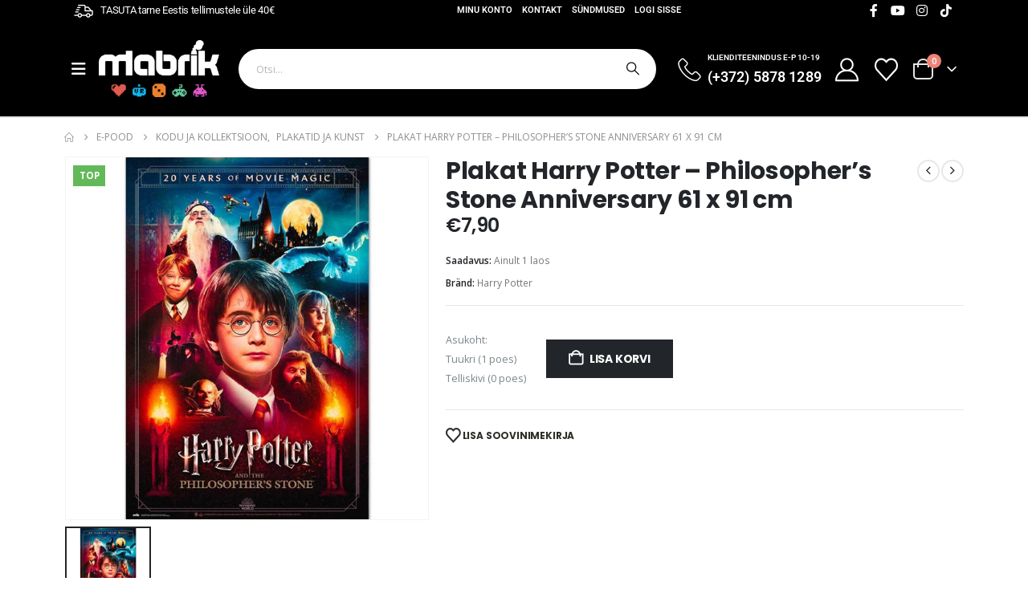

--- FILE ---
content_type: text/html; charset=UTF-8
request_url: https://mabrik.ee/toode/plakat-harry-potter-philosophers-stone-anniversary-61-x-91-cm/
body_size: 50552
content:
	<!DOCTYPE html>
	<html class=""  lang="et">
	<head>
		<meta http-equiv="X-UA-Compatible" content="IE=edge" />
		<meta http-equiv="Content-Type" content="text/html; charset=UTF-8" />
		<meta name="viewport" content="width=device-width, initial-scale=1, minimum-scale=1" />

		<link rel="profile" href="https://gmpg.org/xfn/11" />
		<link rel="pingback" href="https://mabrik.ee/xmlrpc.php" />
						<script>document.documentElement.className = document.documentElement.className + ' yes-js js_active js'</script>
			<meta name='robots' content='index, follow, max-image-preview:large, max-snippet:-1, max-video-preview:-1' />
	<style>img:is([sizes="auto" i], [sizes^="auto," i]) { contain-intrinsic-size: 3000px 1500px }</style>
	
<!-- Google Tag Manager by PYS -->
    <script data-cfasync="false" data-pagespeed-no-defer>
	    window.dataLayerPYS = window.dataLayerPYS || [];
	</script>
<!-- End Google Tag Manager by PYS -->
	<!-- This site is optimized with the Yoast SEO Premium plugin v26.6 (Yoast SEO v26.6) - https://yoast.com/wordpress/plugins/seo/ -->
	<title>Plakat Harry Potter - Philosopher&#039;s Stone Anniversary 61 x 91 cm</title>
	<meta name="description" content="Kõrge kvaliteediga ametlik plakat Harry Potter - Philosopher&#039;s Stone Anniversary 61 x 91 cm plakat. Suurus: 61 x 91 cm. 20. aastapäeva eriplakat." />
	<link rel="canonical" href="https://mabrik.ee/toode/plakat-harry-potter-philosophers-stone-anniversary-61-x-91-cm/" />
	<meta property="og:locale" content="et_EE" />
	<meta property="og:type" content="article" />
	<meta property="og:title" content="Plakat Harry Potter - Philosopher&#039;s Stone Anniversary 61 x 91 cm" />
	<meta property="og:description" content="Kõrge kvaliteediga ametlik plakat Harry Potter - Philosopher&#039;s Stone Anniversary 61 x 91 cm plakat. Suurus: 61 x 91 cm. 20. aastapäeva eriplakat." />
	<meta property="og:url" content="https://mabrik.ee/toode/plakat-harry-potter-philosophers-stone-anniversary-61-x-91-cm/" />
	<meta property="og:site_name" content="MABRIK" />
	<meta property="article:publisher" content="https://www.facebook.com/mabrikVR" />
	<meta property="article:modified_time" content="2025-11-02T11:33:01+00:00" />
	<meta property="og:image" content="https://mabrik.ee/wp-content/uploads/2022/09/Plakat-Harry-Potter-Philosophers-Stone-Anniversary-61-x-91-cm.jpg" />
	<meta property="og:image:width" content="600" />
	<meta property="og:image:height" content="600" />
	<meta property="og:image:type" content="image/jpeg" />
	<meta name="twitter:card" content="summary_large_image" />
	<meta name="twitter:label1" content="Est. reading time" />
	<meta name="twitter:data1" content="1 minut" />
	<script type="application/ld+json" class="yoast-schema-graph">{"@context":"https://schema.org","@graph":[{"@type":"WebPage","@id":"https://mabrik.ee/toode/plakat-harry-potter-philosophers-stone-anniversary-61-x-91-cm/","url":"https://mabrik.ee/toode/plakat-harry-potter-philosophers-stone-anniversary-61-x-91-cm/","name":"Plakat Harry Potter - Philosopher's Stone Anniversary 61 x 91 cm","isPartOf":{"@id":"https://mabrik.ee/#website"},"primaryImageOfPage":{"@id":"https://mabrik.ee/toode/plakat-harry-potter-philosophers-stone-anniversary-61-x-91-cm/#primaryimage"},"image":{"@id":"https://mabrik.ee/toode/plakat-harry-potter-philosophers-stone-anniversary-61-x-91-cm/#primaryimage"},"thumbnailUrl":"https://mabrik.ee/wp-content/uploads/2022/09/Plakat-Harry-Potter-Philosophers-Stone-Anniversary-61-x-91-cm.jpg","datePublished":"2022-09-15T13:10:53+00:00","dateModified":"2025-11-02T11:33:01+00:00","description":"Kõrge kvaliteediga ametlik plakat Harry Potter - Philosopher's Stone Anniversary 61 x 91 cm plakat. Suurus: 61 x 91 cm. 20. aastapäeva eriplakat.","breadcrumb":{"@id":"https://mabrik.ee/toode/plakat-harry-potter-philosophers-stone-anniversary-61-x-91-cm/#breadcrumb"},"inLanguage":"et","potentialAction":[{"@type":"ReadAction","target":["https://mabrik.ee/toode/plakat-harry-potter-philosophers-stone-anniversary-61-x-91-cm/"]}]},{"@type":"ImageObject","inLanguage":"et","@id":"https://mabrik.ee/toode/plakat-harry-potter-philosophers-stone-anniversary-61-x-91-cm/#primaryimage","url":"https://mabrik.ee/wp-content/uploads/2022/09/Plakat-Harry-Potter-Philosophers-Stone-Anniversary-61-x-91-cm.jpg","contentUrl":"https://mabrik.ee/wp-content/uploads/2022/09/Plakat-Harry-Potter-Philosophers-Stone-Anniversary-61-x-91-cm.jpg","width":600,"height":600,"caption":"Plakat Harry Potter - Philosopher's Stone Anniversary 61 x 91 cm"},{"@type":"BreadcrumbList","@id":"https://mabrik.ee/toode/plakat-harry-potter-philosophers-stone-anniversary-61-x-91-cm/#breadcrumb","itemListElement":[{"@type":"ListItem","position":1,"name":"Home","item":"https://mabrik.ee/"},{"@type":"ListItem","position":2,"name":"E-pood","item":"https://mabrik.ee/pood/"},{"@type":"ListItem","position":3,"name":"Plakat Harry Potter &#8211; Philosopher&#8217;s Stone Anniversary 61 x 91 cm"}]},{"@type":"WebSite","@id":"https://mabrik.ee/#website","url":"https://mabrik.ee/","name":"Mabrik","description":"Mängubutiik ja lauamänguklubi","publisher":{"@id":"https://mabrik.ee/#organization"},"potentialAction":[{"@type":"SearchAction","target":{"@type":"EntryPoint","urlTemplate":"https://mabrik.ee/?s={search_term_string}"},"query-input":{"@type":"PropertyValueSpecification","valueRequired":true,"valueName":"search_term_string"}}],"inLanguage":"et"},{"@type":"Organization","@id":"https://mabrik.ee/#organization","name":"Mabrik","url":"https://mabrik.ee/","logo":{"@type":"ImageObject","inLanguage":"et","@id":"https://mabrik.ee/#/schema/logo/image/","url":"https://mabrik.ee/wp-content/uploads/2022/04/MABRIK-logo-ikoonidega_must-taust-e1650536875288.png","contentUrl":"https://mabrik.ee/wp-content/uploads/2022/04/MABRIK-logo-ikoonidega_must-taust-e1650536875288.png","width":150,"height":153,"caption":"Mabrik"},"image":{"@id":"https://mabrik.ee/#/schema/logo/image/"},"sameAs":["https://www.facebook.com/mabrikVR"]}]}</script>
	<!-- / Yoast SEO Premium plugin. -->


<script type='application/javascript'  id='pys-version-script'>console.log('PixelYourSite Free version 11.1.5.1');</script>

<link rel="alternate" type="application/rss+xml" title="MABRIK &raquo; RSS" href="https://mabrik.ee/feed/" />
<link rel="alternate" type="application/rss+xml" title="MABRIK &raquo; Kommentaaride RSS" href="https://mabrik.ee/comments/feed/" />
<link rel="alternate" type="text/calendar" title="MABRIK &raquo; iCal Feed" href="https://mabrik.ee/sundmused/?ical=1" />
		<link rel="shortcut icon" href="//mabrik.ee/wp-content/uploads/2021/05/mabrik_minilogo_suur.png" type="image/x-icon" />
				<link rel="apple-touch-icon" href="//mabrik.ee/wp-content/uploads/2021/05/mabrik_minilogo_suur.png" />
				<link rel="apple-touch-icon" sizes="120x120" href="//mabrik.ee/wp-content/uploads/2021/05/mabrik_minilogo_suur.png" />
				<link rel="apple-touch-icon" sizes="76x76" href="//mabrik.ee/wp-content/uploads/2021/05/mabrik_minilogo_suur.png" />
				<link rel="apple-touch-icon" sizes="152x152" href="//mabrik.ee/wp-content/uploads/2021/05/mabrik_minilogo_suur.png" />
		<link rel='stylesheet' id='wp-components-css' href='https://mabrik.ee/wp-includes/css/dist/components/style.min.css?ver=6.8.3' media='all' />
<link data-minify="1" rel='stylesheet' id='tribe-events-pro-mini-calendar-block-styles-css' href='https://mabrik.ee/wp-content/cache/min/1/wp-content/plugins/events-calendar-pro/build/css/tribe-events-pro-mini-calendar-block.css?ver=1768513273' media='all' />
<style id='wp-emoji-styles-inline-css'>

	img.wp-smiley, img.emoji {
		display: inline !important;
		border: none !important;
		box-shadow: none !important;
		height: 1em !important;
		width: 1em !important;
		margin: 0 0.07em !important;
		vertical-align: -0.1em !important;
		background: none !important;
		padding: 0 !important;
	}
</style>
<link rel='stylesheet' id='wp-block-library-css' href='https://mabrik.ee/wp-includes/css/dist/block-library/style.min.css?ver=6.8.3' media='all' />
<style id='wp-block-library-theme-inline-css'>
.wp-block-audio :where(figcaption){color:#555;font-size:13px;text-align:center}.is-dark-theme .wp-block-audio :where(figcaption){color:#ffffffa6}.wp-block-audio{margin:0 0 1em}.wp-block-code{border:1px solid #ccc;border-radius:4px;font-family:Menlo,Consolas,monaco,monospace;padding:.8em 1em}.wp-block-embed :where(figcaption){color:#555;font-size:13px;text-align:center}.is-dark-theme .wp-block-embed :where(figcaption){color:#ffffffa6}.wp-block-embed{margin:0 0 1em}.blocks-gallery-caption{color:#555;font-size:13px;text-align:center}.is-dark-theme .blocks-gallery-caption{color:#ffffffa6}:root :where(.wp-block-image figcaption){color:#555;font-size:13px;text-align:center}.is-dark-theme :root :where(.wp-block-image figcaption){color:#ffffffa6}.wp-block-image{margin:0 0 1em}.wp-block-pullquote{border-bottom:4px solid;border-top:4px solid;color:currentColor;margin-bottom:1.75em}.wp-block-pullquote cite,.wp-block-pullquote footer,.wp-block-pullquote__citation{color:currentColor;font-size:.8125em;font-style:normal;text-transform:uppercase}.wp-block-quote{border-left:.25em solid;margin:0 0 1.75em;padding-left:1em}.wp-block-quote cite,.wp-block-quote footer{color:currentColor;font-size:.8125em;font-style:normal;position:relative}.wp-block-quote:where(.has-text-align-right){border-left:none;border-right:.25em solid;padding-left:0;padding-right:1em}.wp-block-quote:where(.has-text-align-center){border:none;padding-left:0}.wp-block-quote.is-large,.wp-block-quote.is-style-large,.wp-block-quote:where(.is-style-plain){border:none}.wp-block-search .wp-block-search__label{font-weight:700}.wp-block-search__button{border:1px solid #ccc;padding:.375em .625em}:where(.wp-block-group.has-background){padding:1.25em 2.375em}.wp-block-separator.has-css-opacity{opacity:.4}.wp-block-separator{border:none;border-bottom:2px solid;margin-left:auto;margin-right:auto}.wp-block-separator.has-alpha-channel-opacity{opacity:1}.wp-block-separator:not(.is-style-wide):not(.is-style-dots){width:100px}.wp-block-separator.has-background:not(.is-style-dots){border-bottom:none;height:1px}.wp-block-separator.has-background:not(.is-style-wide):not(.is-style-dots){height:2px}.wp-block-table{margin:0 0 1em}.wp-block-table td,.wp-block-table th{word-break:normal}.wp-block-table :where(figcaption){color:#555;font-size:13px;text-align:center}.is-dark-theme .wp-block-table :where(figcaption){color:#ffffffa6}.wp-block-video :where(figcaption){color:#555;font-size:13px;text-align:center}.is-dark-theme .wp-block-video :where(figcaption){color:#ffffffa6}.wp-block-video{margin:0 0 1em}:root :where(.wp-block-template-part.has-background){margin-bottom:0;margin-top:0;padding:1.25em 2.375em}
</style>
<style id='classic-theme-styles-inline-css'>
/*! This file is auto-generated */
.wp-block-button__link{color:#fff;background-color:#32373c;border-radius:9999px;box-shadow:none;text-decoration:none;padding:calc(.667em + 2px) calc(1.333em + 2px);font-size:1.125em}.wp-block-file__button{background:#32373c;color:#fff;text-decoration:none}
</style>
<style id='smaily-newsletter-block-style-inline-css'>
.wp-block-smaily-newsletter-block-wrapper{border-radius:7px;padding:16px 24px}.wp-block-smaily-newsletter-block-wrapper .smaily-newsletter-block-notice-container{color:var(--wp--preset--color--contrast,#000);display:flex;flex-direction:column;gap:8px;padding-bottom:16px}.wp-block-smaily-newsletter-block-wrapper .smaily-newsletter-block-form-control{box-sizing:border-box;display:flex;flex-direction:column;margin-bottom:8px}.wp-block-smaily-newsletter-block-wrapper .smaily-newsletter-block-form-control label{display:block;font-size:11px;font-weight:500;line-height:1.4;margin-bottom:8px;padding:0;text-transform:uppercase}.wp-block-smaily-newsletter-block-wrapper .smaily-newsletter-block-form-control input{border:1px solid #949494;border-radius:2px;margin:0;outline:2px solid transparent;padding:6px 8px;transition:box-shadow .1s linear}.wp-block-smaily-newsletter-block-wrapper .smaily-newsletter-block-button-submit{border-radius:var(--smaily-subscribe-button-border-radius);justify-content:center;width:var(--smaily-subscribe-button-width)}.wp-block-smaily-newsletter-block-wrapper .smaily-newsletter-block-button-submit,.wp-block-smaily-newsletter-block-wrapper .smaily-newsletter-block-button-submit:hover:not(:disabled){background-color:var(--smaily-subscribe-button-bg-color);color:var(--smaily-subscribe-button-text-color)}

</style>
<style id='smaily-landingpage-block-style-inline-css'>
.smaily-connect-landingpage-block-edit-wrapper{border:3px solid #bdbdbd;border-radius:5px;color:#1d2327;font-family:Manrope,sans-serif;overflow:scroll;padding:20px}.smaily-connect-landingpage-block-edit-wrapper h3{font-size:1.2em;margin-bottom:10px}.smaily-connect-landingpage-block-edit-wrapper a{color:#e91e63!important;font-weight:500}.smaily-connect-landingpage-block-edit-wrapper a:focus{box-shadow:none;outline:none}.smaily-connect-landingpage-block-edit-wrapper a:hover{color:#c21a4f}.smaily-connect-landingpage-block-edit-wrapper>iframe{border:none;height:100%;width:100%}.smaily-connect-landingpage-block-edit-wrapper .smaily-connect-landingpage-block-edit-setup{background-color:#fff;border-radius:5px;display:flex;flex-direction:column;padding:20px}.smaily-connect-landingpage-block-error{color:#721c24}.smaily-connect-landingpage-block-front-wrapper>iframe{border:none!important;height:100%!important;width:100%!important}

</style>
<link data-minify="1" rel='stylesheet' id='jquery-selectBox-css' href='https://mabrik.ee/wp-content/cache/min/1/wp-content/plugins/yith-woocommerce-wishlist/assets/css/jquery.selectBox.css?ver=1768513273' media='all' />
<link data-minify="1" rel='stylesheet' id='woocommerce_prettyPhoto_css-css' href='https://mabrik.ee/wp-content/cache/min/1/wp-content/plugins/woocommerce/assets/css/prettyPhoto.css?ver=1768513273' media='all' />
<link data-minify="1" rel='stylesheet' id='yith-wcwl-main-css' href='https://mabrik.ee/wp-content/cache/min/1/wp-content/plugins/yith-woocommerce-wishlist/assets/css/style.css?ver=1768513273' media='all' />
<style id='yith-wcwl-main-inline-css'>
 :root { --add-to-wishlist-icon-color: #222529; --added-to-wishlist-icon-color: #e27c7c; --color-add-to-wishlist-background: #333333; --color-add-to-wishlist-text: #FFFFFF; --color-add-to-wishlist-border: #333333; --color-add-to-wishlist-background-hover: #333333; --color-add-to-wishlist-text-hover: #FFFFFF; --color-add-to-wishlist-border-hover: #333333; --rounded-corners-radius: 16px; --color-add-to-cart-background: #333333; --color-add-to-cart-text: #FFFFFF; --color-add-to-cart-border: #333333; --color-add-to-cart-background-hover: #4F4F4F; --color-add-to-cart-text-hover: #FFFFFF; --color-add-to-cart-border-hover: #4F4F4F; --add-to-cart-rounded-corners-radius: 16px; --color-button-style-1-background: #333333; --color-button-style-1-text: #FFFFFF; --color-button-style-1-border: #333333; --color-button-style-1-background-hover: #4F4F4F; --color-button-style-1-text-hover: #FFFFFF; --color-button-style-1-border-hover: #4F4F4F; --color-button-style-2-background: #333333; --color-button-style-2-text: #FFFFFF; --color-button-style-2-border: #333333; --color-button-style-2-background-hover: #4F4F4F; --color-button-style-2-text-hover: #FFFFFF; --color-button-style-2-border-hover: #4F4F4F; --color-wishlist-table-background: #FFFFFF; --color-wishlist-table-text: #6d6c6c; --color-wishlist-table-border: #FFFFFF; --color-headers-background: #F4F4F4; --color-share-button-color: #FFFFFF; --color-share-button-color-hover: #FFFFFF; --color-fb-button-background: #39599E; --color-fb-button-background-hover: #595A5A; --color-tw-button-background: #45AFE2; --color-tw-button-background-hover: #595A5A; --color-pr-button-background: #AB2E31; --color-pr-button-background-hover: #595A5A; --color-em-button-background: #FBB102; --color-em-button-background-hover: #595A5A; --color-wa-button-background: #00A901; --color-wa-button-background-hover: #595A5A; --feedback-duration: 3s } 
 :root { --add-to-wishlist-icon-color: #222529; --added-to-wishlist-icon-color: #e27c7c; --color-add-to-wishlist-background: #333333; --color-add-to-wishlist-text: #FFFFFF; --color-add-to-wishlist-border: #333333; --color-add-to-wishlist-background-hover: #333333; --color-add-to-wishlist-text-hover: #FFFFFF; --color-add-to-wishlist-border-hover: #333333; --rounded-corners-radius: 16px; --color-add-to-cart-background: #333333; --color-add-to-cart-text: #FFFFFF; --color-add-to-cart-border: #333333; --color-add-to-cart-background-hover: #4F4F4F; --color-add-to-cart-text-hover: #FFFFFF; --color-add-to-cart-border-hover: #4F4F4F; --add-to-cart-rounded-corners-radius: 16px; --color-button-style-1-background: #333333; --color-button-style-1-text: #FFFFFF; --color-button-style-1-border: #333333; --color-button-style-1-background-hover: #4F4F4F; --color-button-style-1-text-hover: #FFFFFF; --color-button-style-1-border-hover: #4F4F4F; --color-button-style-2-background: #333333; --color-button-style-2-text: #FFFFFF; --color-button-style-2-border: #333333; --color-button-style-2-background-hover: #4F4F4F; --color-button-style-2-text-hover: #FFFFFF; --color-button-style-2-border-hover: #4F4F4F; --color-wishlist-table-background: #FFFFFF; --color-wishlist-table-text: #6d6c6c; --color-wishlist-table-border: #FFFFFF; --color-headers-background: #F4F4F4; --color-share-button-color: #FFFFFF; --color-share-button-color-hover: #FFFFFF; --color-fb-button-background: #39599E; --color-fb-button-background-hover: #595A5A; --color-tw-button-background: #45AFE2; --color-tw-button-background-hover: #595A5A; --color-pr-button-background: #AB2E31; --color-pr-button-background-hover: #595A5A; --color-em-button-background: #FBB102; --color-em-button-background-hover: #595A5A; --color-wa-button-background: #00A901; --color-wa-button-background-hover: #595A5A; --feedback-duration: 3s } 
</style>
<style id='global-styles-inline-css'>
:root{--wp--preset--aspect-ratio--square: 1;--wp--preset--aspect-ratio--4-3: 4/3;--wp--preset--aspect-ratio--3-4: 3/4;--wp--preset--aspect-ratio--3-2: 3/2;--wp--preset--aspect-ratio--2-3: 2/3;--wp--preset--aspect-ratio--16-9: 16/9;--wp--preset--aspect-ratio--9-16: 9/16;--wp--preset--color--black: #000000;--wp--preset--color--cyan-bluish-gray: #abb8c3;--wp--preset--color--white: #ffffff;--wp--preset--color--pale-pink: #f78da7;--wp--preset--color--vivid-red: #cf2e2e;--wp--preset--color--luminous-vivid-orange: #ff6900;--wp--preset--color--luminous-vivid-amber: #fcb900;--wp--preset--color--light-green-cyan: #7bdcb5;--wp--preset--color--vivid-green-cyan: #00d084;--wp--preset--color--pale-cyan-blue: #8ed1fc;--wp--preset--color--vivid-cyan-blue: #0693e3;--wp--preset--color--vivid-purple: #9b51e0;--wp--preset--color--primary: var(--porto-primary-color);--wp--preset--color--secondary: var(--porto-secondary-color);--wp--preset--color--tertiary: var(--porto-tertiary-color);--wp--preset--color--quaternary: var(--porto-quaternary-color);--wp--preset--color--dark: var(--porto-dark-color);--wp--preset--color--light: var(--porto-light-color);--wp--preset--color--primary-hover: var(--porto-primary-light-5);--wp--preset--gradient--vivid-cyan-blue-to-vivid-purple: linear-gradient(135deg,rgba(6,147,227,1) 0%,rgb(155,81,224) 100%);--wp--preset--gradient--light-green-cyan-to-vivid-green-cyan: linear-gradient(135deg,rgb(122,220,180) 0%,rgb(0,208,130) 100%);--wp--preset--gradient--luminous-vivid-amber-to-luminous-vivid-orange: linear-gradient(135deg,rgba(252,185,0,1) 0%,rgba(255,105,0,1) 100%);--wp--preset--gradient--luminous-vivid-orange-to-vivid-red: linear-gradient(135deg,rgba(255,105,0,1) 0%,rgb(207,46,46) 100%);--wp--preset--gradient--very-light-gray-to-cyan-bluish-gray: linear-gradient(135deg,rgb(238,238,238) 0%,rgb(169,184,195) 100%);--wp--preset--gradient--cool-to-warm-spectrum: linear-gradient(135deg,rgb(74,234,220) 0%,rgb(151,120,209) 20%,rgb(207,42,186) 40%,rgb(238,44,130) 60%,rgb(251,105,98) 80%,rgb(254,248,76) 100%);--wp--preset--gradient--blush-light-purple: linear-gradient(135deg,rgb(255,206,236) 0%,rgb(152,150,240) 100%);--wp--preset--gradient--blush-bordeaux: linear-gradient(135deg,rgb(254,205,165) 0%,rgb(254,45,45) 50%,rgb(107,0,62) 100%);--wp--preset--gradient--luminous-dusk: linear-gradient(135deg,rgb(255,203,112) 0%,rgb(199,81,192) 50%,rgb(65,88,208) 100%);--wp--preset--gradient--pale-ocean: linear-gradient(135deg,rgb(255,245,203) 0%,rgb(182,227,212) 50%,rgb(51,167,181) 100%);--wp--preset--gradient--electric-grass: linear-gradient(135deg,rgb(202,248,128) 0%,rgb(113,206,126) 100%);--wp--preset--gradient--midnight: linear-gradient(135deg,rgb(2,3,129) 0%,rgb(40,116,252) 100%);--wp--preset--font-size--small: 13px;--wp--preset--font-size--medium: 20px;--wp--preset--font-size--large: 36px;--wp--preset--font-size--x-large: 42px;--wp--preset--spacing--20: 0.44rem;--wp--preset--spacing--30: 0.67rem;--wp--preset--spacing--40: 1rem;--wp--preset--spacing--50: 1.5rem;--wp--preset--spacing--60: 2.25rem;--wp--preset--spacing--70: 3.38rem;--wp--preset--spacing--80: 5.06rem;--wp--preset--shadow--natural: 6px 6px 9px rgba(0, 0, 0, 0.2);--wp--preset--shadow--deep: 12px 12px 50px rgba(0, 0, 0, 0.4);--wp--preset--shadow--sharp: 6px 6px 0px rgba(0, 0, 0, 0.2);--wp--preset--shadow--outlined: 6px 6px 0px -3px rgba(255, 255, 255, 1), 6px 6px rgba(0, 0, 0, 1);--wp--preset--shadow--crisp: 6px 6px 0px rgba(0, 0, 0, 1);}:where(.is-layout-flex){gap: 0.5em;}:where(.is-layout-grid){gap: 0.5em;}body .is-layout-flex{display: flex;}.is-layout-flex{flex-wrap: wrap;align-items: center;}.is-layout-flex > :is(*, div){margin: 0;}body .is-layout-grid{display: grid;}.is-layout-grid > :is(*, div){margin: 0;}:where(.wp-block-columns.is-layout-flex){gap: 2em;}:where(.wp-block-columns.is-layout-grid){gap: 2em;}:where(.wp-block-post-template.is-layout-flex){gap: 1.25em;}:where(.wp-block-post-template.is-layout-grid){gap: 1.25em;}.has-black-color{color: var(--wp--preset--color--black) !important;}.has-cyan-bluish-gray-color{color: var(--wp--preset--color--cyan-bluish-gray) !important;}.has-white-color{color: var(--wp--preset--color--white) !important;}.has-pale-pink-color{color: var(--wp--preset--color--pale-pink) !important;}.has-vivid-red-color{color: var(--wp--preset--color--vivid-red) !important;}.has-luminous-vivid-orange-color{color: var(--wp--preset--color--luminous-vivid-orange) !important;}.has-luminous-vivid-amber-color{color: var(--wp--preset--color--luminous-vivid-amber) !important;}.has-light-green-cyan-color{color: var(--wp--preset--color--light-green-cyan) !important;}.has-vivid-green-cyan-color{color: var(--wp--preset--color--vivid-green-cyan) !important;}.has-pale-cyan-blue-color{color: var(--wp--preset--color--pale-cyan-blue) !important;}.has-vivid-cyan-blue-color{color: var(--wp--preset--color--vivid-cyan-blue) !important;}.has-vivid-purple-color{color: var(--wp--preset--color--vivid-purple) !important;}.has-black-background-color{background-color: var(--wp--preset--color--black) !important;}.has-cyan-bluish-gray-background-color{background-color: var(--wp--preset--color--cyan-bluish-gray) !important;}.has-white-background-color{background-color: var(--wp--preset--color--white) !important;}.has-pale-pink-background-color{background-color: var(--wp--preset--color--pale-pink) !important;}.has-vivid-red-background-color{background-color: var(--wp--preset--color--vivid-red) !important;}.has-luminous-vivid-orange-background-color{background-color: var(--wp--preset--color--luminous-vivid-orange) !important;}.has-luminous-vivid-amber-background-color{background-color: var(--wp--preset--color--luminous-vivid-amber) !important;}.has-light-green-cyan-background-color{background-color: var(--wp--preset--color--light-green-cyan) !important;}.has-vivid-green-cyan-background-color{background-color: var(--wp--preset--color--vivid-green-cyan) !important;}.has-pale-cyan-blue-background-color{background-color: var(--wp--preset--color--pale-cyan-blue) !important;}.has-vivid-cyan-blue-background-color{background-color: var(--wp--preset--color--vivid-cyan-blue) !important;}.has-vivid-purple-background-color{background-color: var(--wp--preset--color--vivid-purple) !important;}.has-black-border-color{border-color: var(--wp--preset--color--black) !important;}.has-cyan-bluish-gray-border-color{border-color: var(--wp--preset--color--cyan-bluish-gray) !important;}.has-white-border-color{border-color: var(--wp--preset--color--white) !important;}.has-pale-pink-border-color{border-color: var(--wp--preset--color--pale-pink) !important;}.has-vivid-red-border-color{border-color: var(--wp--preset--color--vivid-red) !important;}.has-luminous-vivid-orange-border-color{border-color: var(--wp--preset--color--luminous-vivid-orange) !important;}.has-luminous-vivid-amber-border-color{border-color: var(--wp--preset--color--luminous-vivid-amber) !important;}.has-light-green-cyan-border-color{border-color: var(--wp--preset--color--light-green-cyan) !important;}.has-vivid-green-cyan-border-color{border-color: var(--wp--preset--color--vivid-green-cyan) !important;}.has-pale-cyan-blue-border-color{border-color: var(--wp--preset--color--pale-cyan-blue) !important;}.has-vivid-cyan-blue-border-color{border-color: var(--wp--preset--color--vivid-cyan-blue) !important;}.has-vivid-purple-border-color{border-color: var(--wp--preset--color--vivid-purple) !important;}.has-vivid-cyan-blue-to-vivid-purple-gradient-background{background: var(--wp--preset--gradient--vivid-cyan-blue-to-vivid-purple) !important;}.has-light-green-cyan-to-vivid-green-cyan-gradient-background{background: var(--wp--preset--gradient--light-green-cyan-to-vivid-green-cyan) !important;}.has-luminous-vivid-amber-to-luminous-vivid-orange-gradient-background{background: var(--wp--preset--gradient--luminous-vivid-amber-to-luminous-vivid-orange) !important;}.has-luminous-vivid-orange-to-vivid-red-gradient-background{background: var(--wp--preset--gradient--luminous-vivid-orange-to-vivid-red) !important;}.has-very-light-gray-to-cyan-bluish-gray-gradient-background{background: var(--wp--preset--gradient--very-light-gray-to-cyan-bluish-gray) !important;}.has-cool-to-warm-spectrum-gradient-background{background: var(--wp--preset--gradient--cool-to-warm-spectrum) !important;}.has-blush-light-purple-gradient-background{background: var(--wp--preset--gradient--blush-light-purple) !important;}.has-blush-bordeaux-gradient-background{background: var(--wp--preset--gradient--blush-bordeaux) !important;}.has-luminous-dusk-gradient-background{background: var(--wp--preset--gradient--luminous-dusk) !important;}.has-pale-ocean-gradient-background{background: var(--wp--preset--gradient--pale-ocean) !important;}.has-electric-grass-gradient-background{background: var(--wp--preset--gradient--electric-grass) !important;}.has-midnight-gradient-background{background: var(--wp--preset--gradient--midnight) !important;}.has-small-font-size{font-size: var(--wp--preset--font-size--small) !important;}.has-medium-font-size{font-size: var(--wp--preset--font-size--medium) !important;}.has-large-font-size{font-size: var(--wp--preset--font-size--large) !important;}.has-x-large-font-size{font-size: var(--wp--preset--font-size--x-large) !important;}
:where(.wp-block-post-template.is-layout-flex){gap: 1.25em;}:where(.wp-block-post-template.is-layout-grid){gap: 1.25em;}
:where(.wp-block-columns.is-layout-flex){gap: 2em;}:where(.wp-block-columns.is-layout-grid){gap: 2em;}
:root :where(.wp-block-pullquote){font-size: 1.5em;line-height: 1.6;}
</style>
<link data-minify="1" rel='stylesheet' id='maintenance-mode-for-woocommerce-css' href='https://mabrik.ee/wp-content/cache/min/1/wp-content/plugins/maintenance-mode-for-woocommerce/public/css/nf-maintenance-public.css?ver=1768513273' media='all' />
<link data-minify="1" rel='stylesheet' id='woocommerce-multi-inventory-public-css' href='https://mabrik.ee/wp-content/cache/min/1/wp-content/plugins/woocommerce-multi-inventory/assets/css/woocommerce-multi-inventory-public.css?ver=1768513273' media='all' />
<link rel='stylesheet' id='photoswipe-css' href='https://mabrik.ee/wp-content/plugins/woocommerce/assets/css/photoswipe/photoswipe.min.css?ver=10.4.2' media='all' />
<link rel='stylesheet' id='photoswipe-default-skin-css' href='https://mabrik.ee/wp-content/plugins/woocommerce/assets/css/photoswipe/default-skin/default-skin.min.css?ver=10.4.2' media='all' />
<style id='woocommerce-inline-inline-css'>
.woocommerce form .form-row .required { visibility: visible; }
</style>
<link data-minify="1" rel='stylesheet' id='tribe-events-v2-single-skeleton-css' href='https://mabrik.ee/wp-content/cache/min/1/wp-content/plugins/the-events-calendar/build/css/tribe-events-single-skeleton.css?ver=1768513273' media='all' />
<link data-minify="1" rel='stylesheet' id='tribe-events-v2-single-skeleton-full-css' href='https://mabrik.ee/wp-content/cache/min/1/wp-content/plugins/the-events-calendar/build/css/tribe-events-single-full.css?ver=1768513273' media='all' />
<link data-minify="1" rel='stylesheet' id='tec-events-elementor-widgets-base-styles-css' href='https://mabrik.ee/wp-content/cache/min/1/wp-content/plugins/the-events-calendar/build/css/integrations/plugins/elementor/widgets/widget-base.css?ver=1768513273' media='all' />
<link rel='stylesheet' id='wpml-legacy-horizontal-list-0-css' href='https://mabrik.ee/wp-content/plugins/sitepress-multilingual-cms/templates/language-switchers/legacy-list-horizontal/style.min.css?ver=1' media='all' />
<link rel='stylesheet' id='wpml-menu-item-0-css' href='https://mabrik.ee/wp-content/plugins/sitepress-multilingual-cms/templates/language-switchers/menu-item/style.min.css?ver=1' media='all' />
<link data-minify="1" rel='stylesheet' id='megamenu-css' href='https://mabrik.ee/wp-content/cache/min/1/wp-content/uploads/maxmegamenu/style_et.css?ver=1768513273' media='all' />
<link data-minify="1" rel='stylesheet' id='dashicons-css' href='https://mabrik.ee/wp-content/cache/min/1/wp-includes/css/dashicons.min.css?ver=1768513273' media='all' />
<style id='dashicons-inline-css'>
[data-font="Dashicons"]:before {font-family: 'Dashicons' !important;content: attr(data-icon) !important;speak: none !important;font-weight: normal !important;font-variant: normal !important;text-transform: none !important;line-height: 1 !important;font-style: normal !important;-webkit-font-smoothing: antialiased !important;-moz-osx-font-smoothing: grayscale !important;}
</style>
<link data-minify="1" rel='stylesheet' id='montonio-style-css' href='https://mabrik.ee/wp-content/cache/min/1/wp-content/plugins/montonio-for-woocommerce/assets/css/montonio-style.css?ver=1768513273' media='all' />
<link data-minify="1" rel='stylesheet' id='brands-styles-css' href='https://mabrik.ee/wp-content/cache/min/1/wp-content/plugins/woocommerce/assets/css/brands.css?ver=1768513273' media='all' />
<link rel='stylesheet' id='wccs-public-css' href='https://mabrik.ee/wp-content/plugins/easy-woocommerce-discounts-pro/public/css/wccs-public.min.css?ver=6.8.3' media='all' />
<link data-minify="1" rel='stylesheet' id='porto-fs-progress-bar-css' href='https://mabrik.ee/wp-content/cache/min/1/wp-content/themes/porto/inc/lib/woocommerce-shipping-progress-bar/shipping-progress-bar.css?ver=1768513273' media='all' />
<link data-minify="1" rel='stylesheet' id='porto-css-vars-css' href='https://mabrik.ee/wp-content/cache/min/1/wp-content/uploads/porto_styles/theme_css_vars.css?ver=1768513273' media='all' />
<link data-minify="1" rel='stylesheet' id='elementor-icons-css' href='https://mabrik.ee/wp-content/cache/min/1/wp-content/plugins/elementor/assets/lib/eicons/css/elementor-icons.min.css?ver=1768513273' media='all' />
<link rel='stylesheet' id='elementor-frontend-css' href='https://mabrik.ee/wp-content/uploads/elementor/css/custom-frontend.min.css?ver=1768513273' media='all' />
<link rel='stylesheet' id='elementor-post-8821-css' href='https://mabrik.ee/wp-content/uploads/elementor/css/post-8821.css?ver=1768513273' media='all' />
<link data-minify="1" rel='stylesheet' id='smaily-connect-elementor-newsletter-widget-css' href='https://mabrik.ee/wp-content/cache/min/1/wp-content/plugins/smaily-connect/integrations/elementor/assets/css/newsletter-widget.css?ver=1768513273' media='all' />
<link data-minify="1" rel='stylesheet' id='font-awesome-5-all-css' href='https://mabrik.ee/wp-content/cache/min/1/wp-content/plugins/elementor/assets/lib/font-awesome/css/all.min.css?ver=1768513273' media='all' />
<link rel='stylesheet' id='font-awesome-4-shim-css' href='https://mabrik.ee/wp-content/plugins/elementor/assets/lib/font-awesome/css/v4-shims.min.css?ver=3.33.6' media='all' />
<link data-minify="1" rel='stylesheet' id='bootstrap-css' href='https://mabrik.ee/wp-content/cache/min/1/wp-content/uploads/porto_styles/bootstrap.css?ver=1768513273' media='all' />
<link data-minify="1" rel='stylesheet' id='porto-plugins-css' href='https://mabrik.ee/wp-content/cache/min/1/wp-content/themes/porto/css/plugins.css?ver=1768513273' media='all' />
<link data-minify="1" rel='stylesheet' id='porto-theme-css' href='https://mabrik.ee/wp-content/cache/min/1/wp-content/themes/porto/css/theme.css?ver=1768513273' media='all' />
<link data-minify="1" rel='stylesheet' id='porto-widget-text-css' href='https://mabrik.ee/wp-content/cache/min/1/wp-content/themes/porto/css/part/widget-text.css?ver=1768513273' media='all' />
<link data-minify="1" rel='stylesheet' id='porto-widget-follow-us-css' href='https://mabrik.ee/wp-content/cache/min/1/wp-content/themes/porto/css/part/widget-follow-us.css?ver=1768513273' media='all' />
<link data-minify="1" rel='stylesheet' id='porto-blog-legacy-css' href='https://mabrik.ee/wp-content/cache/min/1/wp-content/themes/porto/css/part/blog-legacy.css?ver=1768513273' media='all' />
<link data-minify="1" rel='stylesheet' id='porto-header-shop-css' href='https://mabrik.ee/wp-content/cache/min/1/wp-content/themes/porto/css/part/header-shop.css?ver=1768513273' media='all' />
<link data-minify="1" rel='stylesheet' id='porto-header-legacy-css' href='https://mabrik.ee/wp-content/cache/min/1/wp-content/themes/porto/css/part/header-legacy.css?ver=1768513273' media='all' />
<link data-minify="1" rel='stylesheet' id='porto-footer-legacy-css' href='https://mabrik.ee/wp-content/cache/min/1/wp-content/themes/porto/css/part/footer-legacy.css?ver=1768513273' media='all' />
<link data-minify="1" rel='stylesheet' id='porto-side-nav-panel-css' href='https://mabrik.ee/wp-content/cache/min/1/wp-content/themes/porto/css/part/side-nav-panel.css?ver=1768513273' media='all' />
<link rel='stylesheet' id='porto-media-mobile-sidebar-css' href='https://mabrik.ee/wp-content/themes/porto/css/part/media-mobile-sidebar.css?ver=7.7.2' media='(max-width:991px)' />
<link data-minify="1" rel='stylesheet' id='porto-shortcodes-css' href='https://mabrik.ee/wp-content/cache/min/1/wp-content/uploads/porto_styles/shortcodes.css?ver=1768513273' media='all' />
<link data-minify="1" rel='stylesheet' id='porto-theme-shop-css' href='https://mabrik.ee/wp-content/cache/min/1/wp-content/themes/porto/css/theme_shop.css?ver=1768513273' media='all' />
<link data-minify="1" rel='stylesheet' id='porto-only-product-css' href='https://mabrik.ee/wp-content/cache/min/1/wp-content/themes/porto/css/part/only-product.css?ver=1768513273' media='all' />
<link data-minify="1" rel='stylesheet' id='porto-shop-legacy-css' href='https://mabrik.ee/wp-content/cache/min/1/wp-content/themes/porto/css/part/shop-legacy.css?ver=1768513273' media='all' />
<link data-minify="1" rel='stylesheet' id='porto-shop-sidebar-base-css' href='https://mabrik.ee/wp-content/cache/min/1/wp-content/themes/porto/css/part/shop-sidebar-base.css?ver=1768513273' media='all' />
<link data-minify="1" rel='stylesheet' id='porto-theme-elementor-css' href='https://mabrik.ee/wp-content/cache/min/1/wp-content/themes/porto/css/theme_elementor.css?ver=1768513273' media='all' />
<link data-minify="1" rel='stylesheet' id='porto-dynamic-style-css' href='https://mabrik.ee/wp-content/cache/min/1/wp-content/uploads/porto_styles/dynamic_style.css?ver=1768513273' media='all' />
<link data-minify="1" rel='stylesheet' id='porto-type-builder-css' href='https://mabrik.ee/wp-content/cache/min/1/wp-content/plugins/porto-functionality/builders/assets/type-builder.css?ver=1768513273' media='all' />
<link data-minify="1" rel='stylesheet' id='porto-account-login-style-css' href='https://mabrik.ee/wp-content/cache/min/1/wp-content/themes/porto/css/theme/shop/login-style/account-login.css?ver=1768513273' media='all' />
<link data-minify="1" rel='stylesheet' id='porto-theme-woopage-css' href='https://mabrik.ee/wp-content/cache/min/1/wp-content/themes/porto/css/theme/shop/other/woopage.css?ver=1768513273' media='all' />
<link data-minify="1" rel='stylesheet' id='porto-sp-skeleton-css' href='https://mabrik.ee/wp-content/cache/min/1/wp-content/themes/porto/css/theme/shop/single-product/skeleton.css?ver=1768513273' media='all' />
<link rel='stylesheet' id='elementor-post-133137-css' href='https://mabrik.ee/wp-content/uploads/elementor/css/post-133137.css?ver=7.7.2' media='all' />
<link data-minify="1" rel='stylesheet' id='porto-style-css' href='https://mabrik.ee/wp-content/cache/min/1/wp-content/themes/porto/style.css?ver=1768513273' media='all' />
<style id='porto-style-inline-css'>
.side-header-narrow-bar-logo{max-width:150px}@media (min-width:992px){}.page-top ul.breadcrumb > li.home{display:inline-block}.page-top ul.breadcrumb > li.home a{position:relative;width:1em;text-indent:-9999px}.page-top ul.breadcrumb > li.home a:after{content:"\e883";font-family:'porto';float:left;text-indent:0}.product-images .img-thumbnail .inner,.product-images .img-thumbnail .inner img{-webkit-transform:none;transform:none}.sticky-product{position:fixed;top:0;left:0;width:100%;z-index:1001;background-color:#fff;box-shadow:0 3px 5px rgba(0,0,0,0.08);padding:15px 0}.sticky-product.pos-bottom{top:auto;bottom:var(--porto-icon-menus-mobile,0);box-shadow:0 -3px 5px rgba(0,0,0,0.08)}.sticky-product .container{display:-ms-flexbox;display:flex;-ms-flex-align:center;align-items:center;-ms-flex-wrap:wrap;flex-wrap:wrap}.sticky-product .sticky-image{max-width:60px;margin-right:15px}.sticky-product .add-to-cart{-ms-flex:1;flex:1;text-align:right;margin-top:5px}.sticky-product .product-name{font-size:16px;font-weight:600;line-height:inherit;margin-bottom:0}.sticky-product .sticky-detail{line-height:1.5;display:-ms-flexbox;display:flex}.sticky-product .star-rating{margin:5px 15px;font-size:1em}.sticky-product .availability{padding-top:2px}.sticky-product .sticky-detail .price{font-family:Poppins,Poppins,sans-serif;font-weight:400;margin-bottom:0;font-size:1.3em;line-height:1.5}.sticky-product.pos-top:not(.hide){top:0;opacity:1;visibility:visible;transform:translate3d( 0,0,0 )}.sticky-product.pos-top.scroll-down{opacity:0 !important;visibility:hidden;transform:translate3d( 0,-100%,0 )}.sticky-product.sticky-ready{transition:left .3s,visibility 0.3s,opacity 0.3s,transform 0.3s,top 0.3s ease}.sticky-product .quantity.extra-type{display:none}@media (min-width:992px){body.single-product .sticky-product .container{padding-left:calc(var(--porto-grid-gutter-width) / 2);padding-right:calc(var(--porto-grid-gutter-width) / 2)}}.sticky-product .container{padding-left:var(--porto-fluid-spacing);padding-right:var(--porto-fluid-spacing)}@media (max-width:768px){.sticky-product .sticky-image,.sticky-product .sticky-detail,.sticky-product{display:none}.sticky-product.show-mobile{display:block;padding-top:10px;padding-bottom:10px}.sticky-product.show-mobile .add-to-cart{margin-top:0}.sticky-product.show-mobile .single_add_to_cart_button{margin:0;width:100%}}#header.sticky-header .main-menu > li.menu-item > a,#header.sticky-header .main-menu > li.menu-custom-content a{color:#ffffff}#header.sticky-header .main-menu > li.menu-item:hover > a,#header.sticky-header .main-menu > li.menu-item.active:hover > a,#header.sticky-header .main-menu > li.menu-custom-content:hover a{color:#bde1f5}#header.sticky-header .main-menu > li.menu-item.active > a,#header.sticky-header .main-menu > li.menu-custom-content.active a{color:#bde1f5}.custom-font4 .elementor-heading-title,.custom-font4{font-family:'Segoe Script','Savoye LET'}.btn{font-family:Poppins;letter-spacing:.01em}.btn-md:not(.btn-modern){font-size:.8571em;font-weight:700}#header{border-bottom:1px solid #e7e7e7}#header .header-top .top-links > li.menu-item > a{text-transform:none}#header .separator{height:1.6em}#header .share-links a{width:26px;height:26px}#header .share-links a:not(:hover){background:none;color:inherit}.header-top .container:after{content:'';display:block;position:absolute;bottom:0;left:10px;right:10px;border-bottom:1px solid #0e95d8}#header .main-menu > li.menu-item,.main-menu-wrap .main-menu .menu-custom-block a:not(:last-child){margin-right:35px}#header .porto-sicon-box{margin-bottom:0}#header .porto-sicon-box .porto-sicon-img{margin-right:8px}#header .wishlist i,#header .my-account i{font-size:27px;display:block}#header .searchform-popup .search-toggle{width:30px}#header .searchform input{height:40px}#header .searchform select,#header .searchform button,#header .searchform .selectric .label{height:40px;line-height:40px}#header .searchform .selectric .label{padding-left:15px}@media (min-width:992px){#header .header-main .header-left{flex:0 0 16.6666%}#header .header-main .header-right,#header .searchform .text{flex:1}#header .searchform-popup{flex:1;padding-left:10px}#header .searchform{width:100%;box-shadow:none}#header .searchform.searchform-cats input{width:100%}}@media (max-width:767px){#header .header-top .header-right{-ms-flex:1;flex:1;-ms-flex-pack:start;justify-content:flex-start}#header .header-top .view-switcher{margin-left:0}#header .header-top .share-links{-ms-flex:1;flex:1}#header .header-top .separator{display:none}}@media (max-width:575px){#header .header-right .searchform{right:-120px}}#header.sticky-header .menu-custom-block a{color:#fff}#header.sticky-header .menu-custom-block a:hover{color:#bde1f5}#mini-cart{font-size:32px !important}#mini-cart .minicart-icon{width:25px;height:20px;border:2px solid;border-radius:0 0 5px 5px;position:relative;opacity:.9;margin:6px 3px 0}#mini-cart .minicart-icon:before{content:'';position:absolute;border:2px solid;border-bottom:none;border-radius:10px 10px 0 0;left:50%;top:-8px;margin-left:-7.5px;width:15px;height:11px}@media (max-width:991px){#header .header-top .top-links,#header .separator:first-of-type{display:none}.header-top .container:after{left:20px;right:20px}}.owl-carousel.nav-inside-left .owl-dots{left:7.25%;bottom:25px}.home-banner-slider .owl-dots .owl-dot span{border-color:#fff}.home-banner-slider .owl-dots .owl-dot.active span,.home-banner-slider .owl-dots .owl-dot:hover span{border-color:#222529;color:#222529}.main-content,.left-sidebar,.right-sidebar{padding-top:0}#mini-cart .buttons a{background:#222529}ul.products li.product-col .product-image .inner:before{content:'';position:absolute;left:0;top:0;width:100%;height:100%;background:rgba(0,0,0,0.1);z-index:1;opacity:0;transition:opacity 0.2s ease}ul.products li.product-col:hover .product-image .inner:before{opacity:1}.sidebar-content .filter-item-list{display:block}.sidebar-content .filter-item-list .filter-color{margin-bottom:6px;margin-top:6px;text-indent:36px;line-height:18px}.porto-menu-links .btn{font-size:1em;padding:15px 0}.coupon-sale-text{transform:rotate(-2deg);letter-spacing:-0.01em;position:relative;font-weight:700}.coupon-sale-text b{display:inline-block;font-size:1.6em;padding:5px 8px;background:#fff}.coupon-sale-bg-gray b{background-color:#e8e3e1;color:#222529}.coupon-sale-text i{font-style:normal;position:absolute;left:-2.25em;top:50%;transform:translateY(-50%) rotate(-90deg);font-size:.65em;opacity:.6;letter-spacing:0}.text-color-primary .elementor-heading-title,.text-color-secondary .elementor-heading-title{color:inherit}.products-slider.owl-carousel .owl-dots{top:-52px}#footer .widget_wysija_cont .wysija-submit{height:48px;padding-left:25px;padding-right:25px;text-transform:uppercase;font-weight:700}#footer .widget_wysija_cont .wysija-input{height:48px;padding-left:25px;padding-right:25px;background:#292c30}#footer .widgettitle,#footer .widget-title{font-size:15px;font-weight:700}#footer .footer-main > .container:after{content:'';display:block;position:absolute;left:10px;bottom:0;width:calc(100% - 20px);border-bottom:1px solid #313438}#footer .share-links a{box-shadow:none;font-size:12px;width:37px;height:37px;border:1px solid rgb(255,255,255,.06)}#footer .widget{margin-bottom:15px;margin-top:0}#footer .widget.contact-info i{display:none}#footer .contact-details strong,#footer .contact-details span{padding-left:0}#footer .contact-details strong{line-height:1em}
</style>
<link data-minify="1" rel='stylesheet' id='porto-360-gallery-css' href='https://mabrik.ee/wp-content/cache/min/1/wp-content/themes/porto/inc/lib/threesixty/threesixty.css?ver=1768513273' media='all' />
<link rel='stylesheet' id='styles-child-css' href='https://mabrik.ee/wp-content/themes/porto-child/style.css?ver=6.8.3' media='all' />
<style id='rocket-lazyload-inline-css'>
.rll-youtube-player{position:relative;padding-bottom:56.23%;height:0;overflow:hidden;max-width:100%;}.rll-youtube-player:focus-within{outline: 2px solid currentColor;outline-offset: 5px;}.rll-youtube-player iframe{position:absolute;top:0;left:0;width:100%;height:100%;z-index:100;background:0 0}.rll-youtube-player img{bottom:0;display:block;left:0;margin:auto;max-width:100%;width:100%;position:absolute;right:0;top:0;border:none;height:auto;-webkit-transition:.4s all;-moz-transition:.4s all;transition:.4s all}.rll-youtube-player img:hover{-webkit-filter:brightness(75%)}.rll-youtube-player .play{height:100%;width:100%;left:0;top:0;position:absolute;background:url(https://mabrik.ee/wp-content/plugins/wp-rocket/assets/img/youtube.png) no-repeat center;background-color: transparent !important;cursor:pointer;border:none;}.wp-embed-responsive .wp-has-aspect-ratio .rll-youtube-player{position:absolute;padding-bottom:0;width:100%;height:100%;top:0;bottom:0;left:0;right:0}
</style>
<link data-minify="1" rel='stylesheet' id='elementor-gf-local-roboto-css' href='https://mabrik.ee/wp-content/cache/min/1/wp-content/uploads/elementor/google-fonts/css/roboto.css?ver=1768513273' media='all' />
<link data-minify="1" rel='stylesheet' id='elementor-gf-local-robotoslab-css' href='https://mabrik.ee/wp-content/cache/min/1/wp-content/uploads/elementor/google-fonts/css/robotoslab.css?ver=1768513273' media='all' />
<script id="jquery-core-js-extra">
var pysFacebookRest = {"restApiUrl":"https:\/\/mabrik.ee\/wp-json\/pys-facebook\/v1\/event","debug":""};
</script>
<script src="https://mabrik.ee/wp-includes/js/jquery/jquery.min.js?ver=3.7.1" id="jquery-core-js"></script>
<script src="https://mabrik.ee/wp-includes/js/jquery/jquery-migrate.min.js?ver=3.4.1" id="jquery-migrate-js"></script>
<script id="jquery-js-after">
if (typeof (window.wpfReadyList) == "undefined") {
			var v = jQuery.fn.jquery;
			if (v && parseInt(v) >= 3 && window.self === window.top) {
				var readyList=[];
				window.originalReadyMethod = jQuery.fn.ready;
				jQuery.fn.ready = function(){
					if(arguments.length && arguments.length > 0 && typeof arguments[0] === "function") {
						readyList.push({"c": this, "a": arguments});
					}
					return window.originalReadyMethod.apply( this, arguments );
				};
				window.wpfReadyList = readyList;
			}}
</script>
<script id="wpml-cookie-js-extra">
var wpml_cookies = {"wp-wpml_current_language":{"value":"et","expires":1,"path":"\/"}};
var wpml_cookies = {"wp-wpml_current_language":{"value":"et","expires":1,"path":"\/"}};
</script>
<script data-minify="1" src="https://mabrik.ee/wp-content/cache/min/1/wp-content/plugins/sitepress-multilingual-cms/res/js/cookies/language-cookie.js?ver=1757340546" id="wpml-cookie-js" defer data-wp-strategy="defer"></script>
<script src="https://mabrik.ee/wp-content/plugins/woocommerce/assets/js/jquery-blockui/jquery.blockUI.min.js?ver=2.7.0-wc.10.4.2" id="wc-jquery-blockui-js" defer data-wp-strategy="defer"></script>
<script id="wc-add-to-cart-js-extra">
var wc_add_to_cart_params = {"ajax_url":"\/wp-admin\/admin-ajax.php","wc_ajax_url":"\/?wc-ajax=%%endpoint%%","i18n_view_cart":"Vaata ostukorvi","cart_url":"https:\/\/mabrik.ee\/cart\/","is_cart":"","cart_redirect_after_add":"no"};
</script>
<script src="https://mabrik.ee/wp-content/plugins/woocommerce/assets/js/frontend/add-to-cart.min.js?ver=10.4.2" id="wc-add-to-cart-js" defer data-wp-strategy="defer"></script>
<script src="https://mabrik.ee/wp-content/plugins/woocommerce/assets/js/photoswipe/photoswipe.min.js?ver=4.1.1-wc.10.4.2" id="wc-photoswipe-js" defer data-wp-strategy="defer"></script>
<script src="https://mabrik.ee/wp-content/plugins/woocommerce/assets/js/photoswipe/photoswipe-ui-default.min.js?ver=4.1.1-wc.10.4.2" id="wc-photoswipe-ui-default-js" defer data-wp-strategy="defer"></script>
<script id="wc-single-product-js-extra">
var wc_single_product_params = {"i18n_required_rating_text":"Palun vali hinnang","i18n_rating_options":["1 of 5 stars","2 of 5 stars","3 of 5 stars","4 of 5 stars","5 of 5 stars"],"i18n_product_gallery_trigger_text":"View full-screen image gallery","review_rating_required":"no","flexslider":{"rtl":false,"animation":"slide","smoothHeight":true,"directionNav":false,"controlNav":"thumbnails","slideshow":false,"animationSpeed":500,"animationLoop":false,"allowOneSlide":false},"zoom_enabled":"","zoom_options":[],"photoswipe_enabled":"1","photoswipe_options":{"shareEl":false,"closeOnScroll":false,"history":false,"hideAnimationDuration":0,"showAnimationDuration":0},"flexslider_enabled":""};
</script>
<script src="https://mabrik.ee/wp-content/plugins/woocommerce/assets/js/frontend/single-product.min.js?ver=10.4.2" id="wc-single-product-js" defer data-wp-strategy="defer"></script>
<script src="https://mabrik.ee/wp-content/plugins/woocommerce/assets/js/js-cookie/js.cookie.min.js?ver=2.1.4-wc.10.4.2" id="wc-js-cookie-js" defer data-wp-strategy="defer"></script>
<script id="woocommerce-js-extra">
var woocommerce_params = {"ajax_url":"\/wp-admin\/admin-ajax.php","wc_ajax_url":"\/?wc-ajax=%%endpoint%%","i18n_password_show":"Show password","i18n_password_hide":"Hide password"};
</script>
<script src="https://mabrik.ee/wp-content/plugins/woocommerce/assets/js/frontend/woocommerce.min.js?ver=10.4.2" id="woocommerce-js" defer data-wp-strategy="defer"></script>
<script src="https://mabrik.ee/wp-content/plugins/pixelyoursite/dist/scripts/jquery.bind-first-0.2.3.min.js?ver=0.2.3" id="jquery-bind-first-js"></script>
<script src="https://mabrik.ee/wp-content/plugins/pixelyoursite/dist/scripts/js.cookie-2.1.3.min.js?ver=2.1.3" id="js-cookie-pys-js"></script>
<script src="https://mabrik.ee/wp-content/plugins/pixelyoursite/dist/scripts/tld.min.js?ver=2.3.1" id="js-tld-js"></script>
<script id="pys-js-extra">
var pysOptions = {"staticEvents":{"facebook":{"woo_view_content":[{"delay":0,"type":"static","name":"ViewContent","pixelIds":["135139152756091"],"eventID":"3dc48434-0869-41ab-ac32-07b9a65ed529","params":{"content_ids":["45798"],"content_type":"product","content_name":"Plakat Harry Potter - Philosopher's Stone Anniversary 61 x 91 cm","category_name":"Kodu ja kollektsioon, Plakatid ja kunst","value":"7.9","currency":"EUR","contents":[{"id":"45798","quantity":1}],"product_price":"7.9","page_title":"Plakat Harry Potter - Philosopher's Stone Anniversary 61 x 91 cm","post_type":"product","post_id":45798,"plugin":"PixelYourSite","user_role":"guest","event_url":"mabrik.ee\/toode\/plakat-harry-potter-philosophers-stone-anniversary-61-x-91-cm\/"},"e_id":"woo_view_content","ids":[],"hasTimeWindow":false,"timeWindow":0,"woo_order":"","edd_order":""}],"init_event":[{"delay":0,"type":"static","ajaxFire":false,"name":"PageView","pixelIds":["135139152756091"],"eventID":"e966689d-146f-4bb7-ae27-9f7d0ab13ed1","params":{"page_title":"Plakat Harry Potter - Philosopher's Stone Anniversary 61 x 91 cm","post_type":"product","post_id":45798,"plugin":"PixelYourSite","user_role":"guest","event_url":"mabrik.ee\/toode\/plakat-harry-potter-philosophers-stone-anniversary-61-x-91-cm\/"},"e_id":"init_event","ids":[],"hasTimeWindow":false,"timeWindow":0,"woo_order":"","edd_order":""}]},"ga":{"woo_view_content":[{"delay":0,"type":"static","name":"view_item","trackingIds":["G-6X2WGMC08D"],"eventID":"3dc48434-0869-41ab-ac32-07b9a65ed529","params":{"event_category":"ecommerce","currency":"EUR","items":[{"item_id":"45798","item_name":"Plakat Harry Potter - Philosopher's Stone Anniversary 61 x 91 cm","quantity":1,"price":"7.9","item_category":"Plakatid ja kunst","item_category2":"Kodu ja kollektsioon"}],"value":"7.9","page_title":"Plakat Harry Potter - Philosopher's Stone Anniversary 61 x 91 cm","post_type":"product","post_id":45798,"plugin":"PixelYourSite","user_role":"guest","event_url":"mabrik.ee\/toode\/plakat-harry-potter-philosophers-stone-anniversary-61-x-91-cm\/"},"e_id":"woo_view_content","ids":[],"hasTimeWindow":false,"timeWindow":0,"pixelIds":[],"woo_order":"","edd_order":""}]}},"dynamicEvents":{"automatic_event_form":{"facebook":{"delay":0,"type":"dyn","name":"Form","pixelIds":["135139152756091"],"eventID":"1953f732-0e91-434e-83d0-8e47fb3e7707","params":{"page_title":"Plakat Harry Potter - Philosopher's Stone Anniversary 61 x 91 cm","post_type":"product","post_id":45798,"plugin":"PixelYourSite","user_role":"guest","event_url":"mabrik.ee\/toode\/plakat-harry-potter-philosophers-stone-anniversary-61-x-91-cm\/"},"e_id":"automatic_event_form","ids":[],"hasTimeWindow":false,"timeWindow":0,"woo_order":"","edd_order":""},"ga":{"delay":0,"type":"dyn","name":"Form","trackingIds":["G-6X2WGMC08D"],"eventID":"1953f732-0e91-434e-83d0-8e47fb3e7707","params":{"page_title":"Plakat Harry Potter - Philosopher's Stone Anniversary 61 x 91 cm","post_type":"product","post_id":45798,"plugin":"PixelYourSite","user_role":"guest","event_url":"mabrik.ee\/toode\/plakat-harry-potter-philosophers-stone-anniversary-61-x-91-cm\/"},"e_id":"automatic_event_form","ids":[],"hasTimeWindow":false,"timeWindow":0,"pixelIds":[],"woo_order":"","edd_order":""}},"automatic_event_download":{"facebook":{"delay":0,"type":"dyn","name":"Download","extensions":["","doc","exe","js","pdf","ppt","tgz","zip","xls"],"pixelIds":["135139152756091"],"eventID":"17faeaa4-b9e3-4eb4-b25c-6ca8b8613d4b","params":{"page_title":"Plakat Harry Potter - Philosopher's Stone Anniversary 61 x 91 cm","post_type":"product","post_id":45798,"plugin":"PixelYourSite","user_role":"guest","event_url":"mabrik.ee\/toode\/plakat-harry-potter-philosophers-stone-anniversary-61-x-91-cm\/"},"e_id":"automatic_event_download","ids":[],"hasTimeWindow":false,"timeWindow":0,"woo_order":"","edd_order":""},"ga":{"delay":0,"type":"dyn","name":"Download","extensions":["","doc","exe","js","pdf","ppt","tgz","zip","xls"],"trackingIds":["G-6X2WGMC08D"],"eventID":"17faeaa4-b9e3-4eb4-b25c-6ca8b8613d4b","params":{"page_title":"Plakat Harry Potter - Philosopher's Stone Anniversary 61 x 91 cm","post_type":"product","post_id":45798,"plugin":"PixelYourSite","user_role":"guest","event_url":"mabrik.ee\/toode\/plakat-harry-potter-philosophers-stone-anniversary-61-x-91-cm\/"},"e_id":"automatic_event_download","ids":[],"hasTimeWindow":false,"timeWindow":0,"pixelIds":[],"woo_order":"","edd_order":""}},"automatic_event_comment":{"facebook":{"delay":0,"type":"dyn","name":"Comment","pixelIds":["135139152756091"],"eventID":"66914ae1-cd13-4683-ae36-a7bb376df368","params":{"page_title":"Plakat Harry Potter - Philosopher's Stone Anniversary 61 x 91 cm","post_type":"product","post_id":45798,"plugin":"PixelYourSite","user_role":"guest","event_url":"mabrik.ee\/toode\/plakat-harry-potter-philosophers-stone-anniversary-61-x-91-cm\/"},"e_id":"automatic_event_comment","ids":[],"hasTimeWindow":false,"timeWindow":0,"woo_order":"","edd_order":""},"ga":{"delay":0,"type":"dyn","name":"Comment","trackingIds":["G-6X2WGMC08D"],"eventID":"66914ae1-cd13-4683-ae36-a7bb376df368","params":{"page_title":"Plakat Harry Potter - Philosopher's Stone Anniversary 61 x 91 cm","post_type":"product","post_id":45798,"plugin":"PixelYourSite","user_role":"guest","event_url":"mabrik.ee\/toode\/plakat-harry-potter-philosophers-stone-anniversary-61-x-91-cm\/"},"e_id":"automatic_event_comment","ids":[],"hasTimeWindow":false,"timeWindow":0,"pixelIds":[],"woo_order":"","edd_order":""}},"automatic_event_scroll":{"facebook":{"delay":0,"type":"dyn","name":"PageScroll","scroll_percent":30,"pixelIds":["135139152756091"],"eventID":"32015ee8-2dfb-4dee-89e8-f7a978bffa2c","params":{"page_title":"Plakat Harry Potter - Philosopher's Stone Anniversary 61 x 91 cm","post_type":"product","post_id":45798,"plugin":"PixelYourSite","user_role":"guest","event_url":"mabrik.ee\/toode\/plakat-harry-potter-philosophers-stone-anniversary-61-x-91-cm\/"},"e_id":"automatic_event_scroll","ids":[],"hasTimeWindow":false,"timeWindow":0,"woo_order":"","edd_order":""},"ga":{"delay":0,"type":"dyn","name":"PageScroll","scroll_percent":30,"trackingIds":["G-6X2WGMC08D"],"eventID":"32015ee8-2dfb-4dee-89e8-f7a978bffa2c","params":{"page_title":"Plakat Harry Potter - Philosopher's Stone Anniversary 61 x 91 cm","post_type":"product","post_id":45798,"plugin":"PixelYourSite","user_role":"guest","event_url":"mabrik.ee\/toode\/plakat-harry-potter-philosophers-stone-anniversary-61-x-91-cm\/"},"e_id":"automatic_event_scroll","ids":[],"hasTimeWindow":false,"timeWindow":0,"pixelIds":[],"woo_order":"","edd_order":""}},"automatic_event_time_on_page":{"facebook":{"delay":0,"type":"dyn","name":"TimeOnPage","time_on_page":30,"pixelIds":["135139152756091"],"eventID":"d74c59a3-2246-49e5-8855-dcd677c73db9","params":{"page_title":"Plakat Harry Potter - Philosopher's Stone Anniversary 61 x 91 cm","post_type":"product","post_id":45798,"plugin":"PixelYourSite","user_role":"guest","event_url":"mabrik.ee\/toode\/plakat-harry-potter-philosophers-stone-anniversary-61-x-91-cm\/"},"e_id":"automatic_event_time_on_page","ids":[],"hasTimeWindow":false,"timeWindow":0,"woo_order":"","edd_order":""},"ga":{"delay":0,"type":"dyn","name":"TimeOnPage","time_on_page":30,"trackingIds":["G-6X2WGMC08D"],"eventID":"d74c59a3-2246-49e5-8855-dcd677c73db9","params":{"page_title":"Plakat Harry Potter - Philosopher's Stone Anniversary 61 x 91 cm","post_type":"product","post_id":45798,"plugin":"PixelYourSite","user_role":"guest","event_url":"mabrik.ee\/toode\/plakat-harry-potter-philosophers-stone-anniversary-61-x-91-cm\/"},"e_id":"automatic_event_time_on_page","ids":[],"hasTimeWindow":false,"timeWindow":0,"pixelIds":[],"woo_order":"","edd_order":""}}},"triggerEvents":[],"triggerEventTypes":[],"facebook":{"pixelIds":["135139152756091"],"advancedMatching":[],"advancedMatchingEnabled":false,"removeMetadata":false,"wooVariableAsSimple":false,"serverApiEnabled":true,"wooCRSendFromServer":false,"send_external_id":null,"enabled_medical":false,"do_not_track_medical_param":["event_url","post_title","page_title","landing_page","content_name","categories","category_name","tags"],"meta_ldu":false},"ga":{"trackingIds":["G-6X2WGMC08D"],"commentEventEnabled":true,"downloadEnabled":true,"formEventEnabled":true,"crossDomainEnabled":false,"crossDomainAcceptIncoming":false,"crossDomainDomains":[],"isDebugEnabled":[],"serverContainerUrls":{"G-6X2WGMC08D":{"enable_server_container":"1","server_container_url":"","transport_url":""}},"additionalConfig":{"G-6X2WGMC08D":{"first_party_collection":true}},"disableAdvertisingFeatures":false,"disableAdvertisingPersonalization":false,"wooVariableAsSimple":true,"custom_page_view_event":false},"debug":"","siteUrl":"https:\/\/mabrik.ee","ajaxUrl":"https:\/\/mabrik.ee\/wp-admin\/admin-ajax.php","ajax_event":"7397f6a515","enable_remove_download_url_param":"1","cookie_duration":"7","last_visit_duration":"60","enable_success_send_form":"","ajaxForServerEvent":"1","ajaxForServerStaticEvent":"1","useSendBeacon":"1","send_external_id":"1","external_id_expire":"180","track_cookie_for_subdomains":"1","google_consent_mode":"1","gdpr":{"ajax_enabled":false,"all_disabled_by_api":false,"facebook_disabled_by_api":false,"analytics_disabled_by_api":false,"google_ads_disabled_by_api":false,"pinterest_disabled_by_api":false,"bing_disabled_by_api":false,"reddit_disabled_by_api":false,"externalID_disabled_by_api":false,"facebook_prior_consent_enabled":true,"analytics_prior_consent_enabled":true,"google_ads_prior_consent_enabled":null,"pinterest_prior_consent_enabled":true,"bing_prior_consent_enabled":true,"cookiebot_integration_enabled":false,"cookiebot_facebook_consent_category":"marketing","cookiebot_analytics_consent_category":"statistics","cookiebot_tiktok_consent_category":"marketing","cookiebot_google_ads_consent_category":"marketing","cookiebot_pinterest_consent_category":"marketing","cookiebot_bing_consent_category":"marketing","consent_magic_integration_enabled":false,"real_cookie_banner_integration_enabled":false,"cookie_notice_integration_enabled":false,"cookie_law_info_integration_enabled":false,"analytics_storage":{"enabled":true,"value":"granted","filter":false},"ad_storage":{"enabled":true,"value":"granted","filter":false},"ad_user_data":{"enabled":true,"value":"granted","filter":false},"ad_personalization":{"enabled":true,"value":"granted","filter":false}},"cookie":{"disabled_all_cookie":false,"disabled_start_session_cookie":false,"disabled_advanced_form_data_cookie":false,"disabled_landing_page_cookie":false,"disabled_first_visit_cookie":false,"disabled_trafficsource_cookie":false,"disabled_utmTerms_cookie":false,"disabled_utmId_cookie":false},"tracking_analytics":{"TrafficSource":"direct","TrafficLanding":"undefined","TrafficUtms":[],"TrafficUtmsId":[]},"GATags":{"ga_datalayer_type":"default","ga_datalayer_name":"dataLayerPYS"},"woo":{"enabled":true,"enabled_save_data_to_orders":true,"addToCartOnButtonEnabled":true,"addToCartOnButtonValueEnabled":true,"addToCartOnButtonValueOption":"price","singleProductId":45798,"removeFromCartSelector":"form.woocommerce-cart-form .remove","addToCartCatchMethod":"add_cart_hook","is_order_received_page":false,"containOrderId":false},"edd":{"enabled":false},"cache_bypass":"1768899878"};
</script>
<script data-minify="1" src="https://mabrik.ee/wp-content/cache/min/1/wp-content/plugins/pixelyoursite/dist/scripts/public.js?ver=1757340546" id="pys-js"></script>
<script id="wc-cart-fragments-js-extra">
var wc_cart_fragments_params = {"ajax_url":"\/wp-admin\/admin-ajax.php","wc_ajax_url":"\/?wc-ajax=%%endpoint%%","cart_hash_key":"wc_cart_hash_d969b4830ccf0f78474a6ddbe9782bed-et","fragment_name":"wc_fragments_d969b4830ccf0f78474a6ddbe9782bed","request_timeout":"15000"};
</script>
<script src="https://mabrik.ee/wp-content/plugins/woocommerce/assets/js/frontend/cart-fragments.min.js?ver=10.4.2" id="wc-cart-fragments-js" defer data-wp-strategy="defer"></script>
<script id="wc-settings-dep-in-header-js-after">
console.warn( "Scripts that have a dependency on [wc-settings, wc-blocks-checkout] must be loaded in the footer, smaily-checkout-optin-editor-script was registered to load in the header, but has been switched to load in the footer instead. See https://github.com/woocommerce/woocommerce-gutenberg-products-block/pull/5059" );
</script>
<script src="https://mabrik.ee/wp-content/plugins/elementor/assets/lib/font-awesome/js/v4-shims.min.js?ver=3.33.6" id="font-awesome-4-shim-js"></script>
<link rel="https://api.w.org/" href="https://mabrik.ee/wp-json/" /><link rel="alternate" title="JSON" type="application/json" href="https://mabrik.ee/wp-json/wp/v2/product/45798" /><link rel="EditURI" type="application/rsd+xml" title="RSD" href="https://mabrik.ee/xmlrpc.php?rsd" />
<meta name="generator" content="WordPress 6.8.3" />
<meta name="generator" content="WooCommerce 10.4.2" />
<link rel='shortlink' href='https://mabrik.ee/?p=45798' />
<link rel="alternate" title="oEmbed (JSON)" type="application/json+oembed" href="https://mabrik.ee/wp-json/oembed/1.0/embed?url=https%3A%2F%2Fmabrik.ee%2Ftoode%2Fplakat-harry-potter-philosophers-stone-anniversary-61-x-91-cm%2F" />
<link rel="alternate" title="oEmbed (XML)" type="text/xml+oembed" href="https://mabrik.ee/wp-json/oembed/1.0/embed?url=https%3A%2F%2Fmabrik.ee%2Ftoode%2Fplakat-harry-potter-philosophers-stone-anniversary-61-x-91-cm%2F&#038;format=xml" />
<meta name="generator" content="WPML ver:4.8.6 stt:15;" />
<meta name="facebook-domain-verification" content="6l31pneiva4z2faeqn5k8zr3d370sf" /><meta name="et-api-version" content="v1"><meta name="et-api-origin" content="https://mabrik.ee"><link rel="https://theeventscalendar.com/" href="https://mabrik.ee/wp-json/tribe/tickets/v1/" /><meta name="tec-api-version" content="v1"><meta name="tec-api-origin" content="https://mabrik.ee"><link rel="alternate" href="https://mabrik.ee/wp-json/tribe/events/v1/" />    <!-- Google tag (gtag.js) -->
    <script async src="https://www.googletagmanager.com/gtag/js?id=G-9YTJ565JH5&l=dataLayerPYS"></script>
    <script>
      window.dataLayerPYS = window.dataLayerPYS || [];
      function gtag(){dataLayerPYS.push(arguments);}
      gtag('js', new Date());

      gtag('config', 'G-9YTJ565JH5');
    </script>
    		<script type="text/javascript" id="webfont-queue">
		WebFontConfig = {
			google: { families: [ 'Open+Sans:400,500,600,700,800','Shadows+Into+Light:400,700','Poppins:400,500,600,700,800','Oswald:400,600,700' ] }
		};
		(function(d) {
			var wf = d.createElement('script'), s = d.scripts[d.scripts.length - 1];
			wf.src = 'https://mabrik.ee/wp-content/themes/porto/js/libs/webfont.js';
			wf.async = true;
			s.parentNode.insertBefore(wf, s);
		})(document);</script>
			<noscript><style>.woocommerce-product-gallery{ opacity: 1 !important; }</style></noscript>
	<meta name="generator" content="Elementor 3.33.6; features: additional_custom_breakpoints; settings: css_print_method-external, google_font-enabled, font_display-auto">
			<style>
				.e-con.e-parent:nth-of-type(n+4):not(.e-lazyloaded):not(.e-no-lazyload),
				.e-con.e-parent:nth-of-type(n+4):not(.e-lazyloaded):not(.e-no-lazyload) * {
					background-image: none !important;
				}
				@media screen and (max-height: 1024px) {
					.e-con.e-parent:nth-of-type(n+3):not(.e-lazyloaded):not(.e-no-lazyload),
					.e-con.e-parent:nth-of-type(n+3):not(.e-lazyloaded):not(.e-no-lazyload) * {
						background-image: none !important;
					}
				}
				@media screen and (max-height: 640px) {
					.e-con.e-parent:nth-of-type(n+2):not(.e-lazyloaded):not(.e-no-lazyload),
					.e-con.e-parent:nth-of-type(n+2):not(.e-lazyloaded):not(.e-no-lazyload) * {
						background-image: none !important;
					}
				}
			</style>
			<link rel="icon" href="https://mabrik.ee/wp-content/uploads/2018/05/cropped-mabrik_minilogo_0011-1-e1526415310729-32x32.png" sizes="32x32" />
<link rel="icon" href="https://mabrik.ee/wp-content/uploads/2018/05/cropped-mabrik_minilogo_0011-1-e1526415310729-192x192.png" sizes="192x192" />
<link rel="apple-touch-icon" href="https://mabrik.ee/wp-content/uploads/2018/05/cropped-mabrik_minilogo_0011-1-e1526415310729-180x180.png" />
<meta name="msapplication-TileImage" content="https://mabrik.ee/wp-content/uploads/2018/05/cropped-mabrik_minilogo_0011-1-e1526415310729-270x270.png" />
		<style id="wp-custom-css">
			.woocommerce-multi-inventory-inventories-container {
  margin: 10px 20px 10px 0px;
}

@media (max-width: 1364px) {
    .elementor-element-e91ab50 {
        display: none !important;
    }
}

/* Masquer le menu de la sidebar sur les pages catégories WooCommerce */
body.archive.woocommerce #main-sidebar-menu {
    display: none !important;
}

body.post-type-archive #main-sidebar-menu {
    display: none !important;
}

body.post-template-default #main-sidebar-menu {
    display: none !important;
}



/* Conteneur du menu principal */
.mega-menu {
    display: flex !important;
    justify-content: space-between !important;
    align-items: center !important;
    width: 100% !important;
    padding: 0 !important;
    margin: 0 auto !important;
    max-width: none !important;
    gap: 0 !important;
    box-sizing: border-box !important;
}

/* Élément du menu principal */
.mega-menu > li.mega-menu-item {
    flex: 0 1 auto !important;
    white-space: nowrap !important;
    padding: 0 14px !important;
    display: flex !important;
    align-items: center !important;
    justify-content: center !important;
}

/* Lien du menu principal UNIQUEMENT */
.mega-menu > li.mega-menu-item > a.mega-menu-link {
    display: flex !important;
    align-items: center !important;
    justify-content: center !important;
    padding: 8px 0 !important;
    height: 100% !imprtant;
}

/* Icônes du menu principal */
.mega-menu > li.mega-menu-item > a.mega-menu-link i {
    font-size: 16px !important;
    line-height: 1 !important;
		margin-right: 4px;
}

/* Marge pour éviter que le premier item soit trop collé */
.mega-menu > li.mega-menu-item:first-child {
    margin-left: 8px !important;
}

.mega-menu > li.mega-menu-item:last-child {
    margin-right: 8px !important;
}




/* Corrige la position du sous-menu (le fait descendre en dessous du bouton parent) */
.mega-sub-menu {
    top: 100% !important; /* Place le sous-menu juste en dessous du parent */
    margin-top: 0 !important;
    z-index: 9999 !important;
}

/* Facultatif : éviter que le lien soit masqué quand le sous-menu s'affiche */
.mega-menu > li.mega-menu-item {
    position: relative !important;
    z-index: 10;
}






@media (max-width: 1400px) {
  .header-main.elementor-section {
    display: none !important;
  }
}

.thumb-info-title, .thumb-info-type, .thumb-info-wrap {
    background: none !important;
    background-color: transparent !important;
}

@media (max-width: 1364px) {
    #header .mobile-toggle {
        display: block; !important /* Assurez-vous que le menu mobile est affiché dans ce range */
    }
#main-sidebar-menu {
        display: none !important;
    }
}

.footer-main {
	background-color: black !important;
	border: 0 !important;
}

.footer-bottom {
	background-color: black !important;
	border: 0 !important;
}

#footer .footer-main > .container::after {
	border: 0 !important;
}

.wp-block-smaily-newsletter-block-wrapper {
padding: 0px;
}		</style>
		<style type="text/css">/** Mega Menu CSS: fs **/</style>
<noscript><style id="rocket-lazyload-nojs-css">.rll-youtube-player, [data-lazy-src]{display:none !important;}</style></noscript>	<meta name="generator" content="WP Rocket 3.20.2" data-wpr-features="wpr_minify_js wpr_lazyload_images wpr_lazyload_iframes wpr_image_dimensions wpr_minify_css wpr_preload_links wpr_host_fonts_locally wpr_desktop" /></head>
	<body class="wp-singular product-template-default single single-product postid-45798 wp-embed-responsive wp-theme-porto wp-child-theme-porto-child theme-porto woocommerce woocommerce-page woocommerce-no-js tribe-no-js mega-menu-secondary-menu login-popup full blog-1 elementor-default elementor-kit-8821 tribe-theme-porto">
	
	<div data-rocket-location-hash="779e49681e4bced73d8f889ac2d96935" class="page-wrapper"><!-- page wrapper -->
		
											<!-- header wrapper -->
				<div data-rocket-location-hash="172af447f825ea622f435e854125e7a1" class="header-wrapper">
										
<header  id="header" class="header-builder header-builder-p">
<div class="porto-block" data-id="133137"><div class="container-fluid">		<div data-elementor-type="wp-post" data-elementor-id="133137" class="elementor elementor-133137">
						<div class="elementor-section elementor-top-section elementor-element elementor-element-d6af04c elementor-section-content-middle elementor-section-boxed elementor-section-height-default elementor-section-height-default" data-id="d6af04c" data-element_type="section" data-settings="{&quot;background_background&quot;:&quot;classic&quot;}">
		
							<div class="elementor-container elementor-column-gap-default">
											<div class="elementor-column elementor-col-100 elementor-top-column elementor-element elementor-element-54299a7" data-id="54299a7" data-element_type="column">
					<div class="elementor-widget-wrap elementor-element-populated">
								<div class="elementor-element elementor-element-be4c0e7 d-xl-block d-none elementor-align-left elementor-icon-list--layout-traditional elementor-list-item-link-full_width elementor-widget elementor-widget-icon-list" data-id="be4c0e7" data-element_type="widget" data-widget_type="icon-list.default">
				<div class="elementor-widget-container">
							<ul class="elementor-icon-list-items">
							<li class="elementor-icon-list-item">
											<span class="elementor-icon-list-icon">
							<i aria-hidden="true" class="  porto-icon-shipping"></i>						</span>
										<span class="elementor-icon-list-text">TASUTA tarne Eestis tellimustele üle 40€</span>
									</li>
						</ul>
						</div>
				</div>
				<div class="elementor-element elementor-element-c3f77c8 elementor-hidden-tablet elementor-hidden-mobile elementor-widget elementor-widget-porto_hb_menu" data-id="c3f77c8" data-element_type="widget" data-widget_type="porto_hb_menu.default">
				<div class="elementor-widget-container">
					<ul id="menu-menuu" class="top-links mega-menu show-arrow"><li id="nav-menu-item-13693" class="menu-item menu-item-type-post_type menu-item-object-page narrow"><a href="https://mabrik.ee/?page_id=13417">Minu konto</a></li>
<li id="nav-menu-item-132720" class="menu-item menu-item-type-post_type menu-item-object-page narrow"><a href="https://mabrik.ee/kontakt/">Kontakt</a></li>
<li id="nav-menu-item-132722" class="menu-item menu-item-type-custom menu-item-object-custom narrow"><a href="https://mabrik.ee/sundmused/">Sündmused</a></li>
<li class="menu-item"><a class="porto-link-login" href="https://mabrik.ee/minu-konto/">Logi sisse</a></li></ul>				</div>
				</div>
				<div class="elementor-element elementor-element-f759142 elementor-widget elementor-widget-porto_hb_social" data-id="f759142" data-element_type="widget" data-widget_type="porto_hb_social.default">
				<div class="elementor-widget-container">
					<div data-rocket-location-hash="2fac8cd75ba2f22eb86ffa7bfef3c943" class="share-links">		<a target="_blank"  rel="nofollow noopener noreferrer" class="share-facebook" href="https://www.facebook.com/mabrikstudios" aria-label="Facebook" title="Facebook"></a>
				<a target="_blank"  rel="nofollow noopener noreferrer" class="share-youtube" href="https://www.youtube.com/channel/UC4c-b-x16cL9Li6Igc6JndQ" aria-label="Youtube" title="Youtube"></a>
				<a target="_blank"  rel="nofollow noopener noreferrer" class="share-instagram" href="https://www.instagram.com/mabrikstudios/" aria-label="Instagram" title="Instagram"></a>
				<a target="_blank"  rel="nofollow noopener noreferrer" class="share-tiktok" href="https://www.tiktok.com/@mabrikeesti" aria-label="Tiktok" title="Tiktok"></a>
		</div>				</div>
				</div>
					</div>
				</div>
					</div>
				</div>
				<div class="elementor-section elementor-top-section elementor-element elementor-element-f818782 elementor-section-content-middle elementor-section-boxed elementor-section-height-default elementor-section-height-default" data-id="f818782" data-element_type="section" data-settings="{&quot;background_background&quot;:&quot;classic&quot;}">
						<div class="elementor-background-overlay"></div>
			
							<div class="elementor-container elementor-column-gap-default">
											<header class="elementor-column elementor-col-100 elementor-top-column elementor-element elementor-element-4818f2f" data-id="4818f2f" data-element_type="column">
					<div class="elementor-widget-wrap elementor-element-populated">
								<div class="elementor-element elementor-element-d8901cd mr-0 elementor-widget elementor-widget-porto_hb_menu_icon" data-id="d8901cd" data-element_type="widget" data-widget_type="porto_hb_menu_icon.default">
				<div class="elementor-widget-container">
					<a  aria-label="Mobile Menu" href="#" class="mobile-toggle ps-0"><i class="fas fa-bars"></i></a>				</div>
				</div>
				<div class="elementor-element elementor-element-7a1373d elementor-widget elementor-widget-porto_hb_logo" data-id="7a1373d" data-element_type="widget" data-widget_type="porto_hb_logo.default">
				<div class="elementor-widget-container">
					
	<div class="logo">
	<a aria-label="Site Logo" href="https://mabrik.ee/" title="MABRIK - Mängubutiik ja lauamänguklubi"  rel="home">
		<img width="932" height="439" class="img-responsive sticky-logo sticky-retina-logo" src="data:image/svg+xml,%3Csvg%20xmlns='http://www.w3.org/2000/svg'%20viewBox='0%200%20932%20439'%3E%3C/svg%3E" alt="MABRIK" data-lazy-src="//mabrik.ee/wp-content/uploads/2021/05/Mabriku-uus-logo-14.png" /><noscript><img width="932" height="439" class="img-responsive sticky-logo sticky-retina-logo" src="//mabrik.ee/wp-content/uploads/2021/05/Mabriku-uus-logo-14.png" alt="MABRIK" /></noscript><img fetchpriority="high" class="img-responsive standard-logo retina-logo" width="932" height="439" src="data:image/svg+xml,%3Csvg%20xmlns='http://www.w3.org/2000/svg'%20viewBox='0%200%20932%20439'%3E%3C/svg%3E" alt="MABRIK" data-lazy-src="//mabrik.ee/wp-content/uploads/2021/05/Mabriku-uus-logo-14.png" /><noscript><img fetchpriority="high" class="img-responsive standard-logo retina-logo" width="932" height="439" src="//mabrik.ee/wp-content/uploads/2021/05/Mabriku-uus-logo-14.png" alt="MABRIK" /></noscript>	</a>
	</div>
					</div>
				</div>
				<div class="elementor-element elementor-element-1b8f1d7 flex-grow-1  elementor-hidden-tablet elementor-hidden-mobile elementor-widget-mobile__width-initial elementor-widget elementor-widget-porto_hb_search_form" data-id="1b8f1d7" data-element_type="widget" data-widget_type="porto_hb_search_form.default">
				<div class="elementor-widget-container">
					<div class="searchform-popup advanced-popup  advanced-search-layout search-rounded"><a  class="search-toggle" role="button" aria-label="Search Toggle" href="#"><i class="porto-icon-magnifier"></i><span class="search-text">Otsi</span></a>	<form action="https://mabrik.ee/" method="get"
		class="searchform search-layout-advanced">
		<div class="searchform-fields">
			<span class="text"><input name="s" type="text" value="" placeholder="Otsi..." autocomplete="off" /></span>
							<input type="hidden" name="post_type" value="product"/>
							<span class="button-wrap">
				<button class="btn btn-special" aria-label="Otsi" title="Otsi" type="submit">
					<i class="porto-icon-magnifier"></i>
				</button>
							</span>
		</div>
				<div class="live-search-list"></div>
			</form>
	</div>				</div>
				</div>
				<div class="elementor-element elementor-element-2b4e509 elementor-hidden-mobile elementor-widget elementor-widget-porto_info_box" data-id="2b4e509" data-element_type="widget" data-widget_type="porto_info_box.default">
				<div class="elementor-widget-container">
					<div class="porto-sicon-box style_1 default-icon"><div class="porto-sicon-default"><div class="porto-just-icon-wrapper porto-icon none" style=""><i class="porto-icon-phone-2"></i></div></div><div class="porto-sicon-header"><h6 class="porto-sicon-title" style="">KLIENDITEENINDUS E-P 10-19</h6><p >(+372) 5878 1289</p></div> <!-- header --></div><!-- porto-sicon-box -->				</div>
				</div>
				<div class="elementor-element elementor-element-f6dfd2e account d-sm-flex  elementor-widget elementor-widget-porto_info_box" data-id="f6dfd2e" data-element_type="widget" data-widget_type="porto_info_box.default">
				<div class="elementor-widget-container">
					<a class="porto-sicon-box-link" href="https://mabrik.ee/minu-konto/"><div class="porto-sicon-box style_1 default-icon"><div class="porto-sicon-default"><div class="porto-just-icon-wrapper porto-icon none" style=""><i class="porto-icon-user-2"></i></div></div></div><!-- porto-sicon-box --></a>				</div>
				</div>
				<div class="elementor-element elementor-element-aad9f45 d-sm-flex  elementor-widget elementor-widget-porto_info_box" data-id="aad9f45" data-element_type="widget" data-widget_type="porto_info_box.default">
				<div class="elementor-widget-container">
					<a class="porto-sicon-box-link" href="https://mabrik.ee/minu-konto/soovinimekiri/"><div class="porto-sicon-box style_1 left-icon"><div class="porto-sicon-left"><div class="porto-just-icon-wrapper porto-icon none" style=""><i class="porto-icon-wishlist-2"></i></div></div><div class="porto-sicon-body"></div></div><!-- porto-sicon-box --></a>				</div>
				</div>
				<div class="elementor-element elementor-element-b7aa6d6 ms-sm-0  elementor-widget elementor-widget-porto_hb_mini_cart" data-id="b7aa6d6" data-element_type="widget" data-widget_type="porto_hb_mini_cart.default">
				<div class="elementor-widget-container">
							<div id="mini-cart" aria-haspopup="true" class="mini-cart minicart-arrow-alt">
			<div class="cart-head">
			<span class="cart-icon"><i class="minicart-icon porto-icon-cart-thick"></i><span class="cart-items">0</span></span><span class="cart-items-text">0</span>			</div>
			<div class="cart-popup widget_shopping_cart">
				<div class="widget_shopping_cart_content">
									<div class="cart-loading"></div>
								</div>
			</div>
				</div>
						</div>
				</div>
					</div>
				</header>
					</div>
				</div>
				<section class="elementor-section elementor-top-section elementor-element elementor-element-e91ab50 elementor-section-full_width elementor-section-height-default elementor-section-height-default" data-id="e91ab50" data-element_type="section">
		
							<div class="elementor-container elementor-column-gap-default">
											<div class="elementor-column elementor-col-100 elementor-top-column elementor-element elementor-element-ffe7617" data-id="ffe7617" data-element_type="column">
					<div class="elementor-widget-wrap elementor-element-populated">
								<div class="elementor-element elementor-element-3c5167b elementor-widget elementor-widget-porto_hb_menu" data-id="3c5167b" data-element_type="widget" data-widget_type="porto_hb_menu.default">
				<div class="elementor-widget-container">
					<div id="mega-menu-wrap-secondary_menu" class="mega-menu-wrap"><div class="mega-menu-toggle"><div class="mega-toggle-blocks-left"></div><div class="mega-toggle-blocks-center"></div><div class="mega-toggle-blocks-right"><div class='mega-toggle-block mega-menu-toggle-animated-block mega-toggle-block-0' id='mega-toggle-block-0'><button aria-label="Toggle Menu" class="mega-toggle-animated mega-toggle-animated-slider" type="button" aria-expanded="false">
                  <span class="mega-toggle-animated-box">
                    <span class="mega-toggle-animated-inner"></span>
                  </span>
                </button></div></div></div><ul id="mega-menu-secondary_menu" class="mega-menu max-mega-menu mega-menu-horizontal mega-no-js" data-event="hover_intent" data-effect="fade_up" data-effect-speed="200" data-effect-mobile="disabled" data-effect-speed-mobile="0" data-mobile-force-width="false" data-second-click="go" data-document-click="collapse" data-vertical-behaviour="standard" data-breakpoint="768" data-unbind="true" data-mobile-state="collapse_all" data-mobile-direction="vertical" data-hover-intent-timeout="300" data-hover-intent-interval="100"><li class="mega-menu-item mega-menu-item-type-custom mega-menu-item-object-custom mega-align-bottom-left mega-menu-flyout mega-menu-item-132407" id="mega-menu-item-132407"><a class="mega-menu-link" href="https://mabrik.ee/pood/" tabindex="0"><i class="fas fa-shop"></i></a></li><li class="mega-menu-item mega-menu-item-type-taxonomy mega-menu-item-object-product_cat mega-menu-item-has-children mega-align-bottom-left mega-menu-flyout mega-menu-item-132411" id="mega-menu-item-132411"><a class="mega-menu-link" href="https://mabrik.ee/tootekategooria/lauamangud/" aria-expanded="false" tabindex="0"><i class="fas fa-dice"></i> Lauamängud<span class="mega-indicator" aria-hidden="true"></span></a>
<ul class="mega-sub-menu">
<li class="mega-menu-item mega-menu-item-type-taxonomy mega-menu-item-object-product_cat mega-menu-item-132465" id="mega-menu-item-132465"><a class="mega-menu-link" href="https://mabrik.ee/tootekategooria/lauamangud/strateegia/">Strateegia</a></li><li class="mega-menu-item mega-menu-item-type-taxonomy mega-menu-item-object-product_cat mega-menu-item-132464" id="mega-menu-item-132464"><a class="mega-menu-link" href="https://mabrik.ee/tootekategooria/lauamangud/seltskond/">Seltskond</a></li><li class="mega-menu-item mega-menu-item-type-taxonomy mega-menu-item-object-product_cat mega-menu-item-132462" id="mega-menu-item-132462"><a class="mega-menu-link" href="https://mabrik.ee/tootekategooria/lauamangud/perekond-ja-lapsed/">Perekond ja lapsed</a></li><li class="mega-menu-item mega-menu-item-type-taxonomy mega-menu-item-object-product_cat mega-menu-item-132459" id="mega-menu-item-132459"><a class="mega-menu-link" href="https://mabrik.ee/tootekategooria/lauamangud/lisad-ja-laiendid/">Lisad ja laiendid</a></li><li class="mega-menu-item mega-menu-item-type-taxonomy mega-menu-item-object-product_cat mega-menu-item-132457" id="mega-menu-item-132457"><a class="mega-menu-link" href="https://mabrik.ee/tootekategooria/lauamangud/kaardikiled-ja-tarvikud/">Kaardikiled ja tarvikud</a></li><li class="mega-menu-item mega-menu-item-type-taxonomy mega-menu-item-object-product_cat mega-menu-item-132458" id="mega-menu-item-132458"><a class="mega-menu-link" href="https://mabrik.ee/tootekategooria/lauamangud/klassikaline/">Klassikaline</a></li><li class="mega-menu-item mega-menu-item-type-taxonomy mega-menu-item-object-product_cat mega-menu-item-132460" id="mega-menu-item-132460"><a class="mega-menu-link" href="https://mabrik.ee/tootekategooria/lauamangud/mangukaardid/">Mängukaardid</a></li><li class="mega-menu-item mega-menu-item-type-taxonomy mega-menu-item-object-product_cat mega-menu-item-132461" id="mega-menu-item-132461"><a class="mega-menu-link" href="https://mabrik.ee/tootekategooria/lauamangud/moistatused/">Mõistatused</a></li><li class="mega-menu-item mega-menu-item-type-taxonomy mega-menu-item-object-product_cat mega-menu-item-132463" id="mega-menu-item-132463"><a class="mega-menu-link" href="https://mabrik.ee/tootekategooria/lauamangud/pusled/">Pusled</a></li></ul>
</li><li class="mega-menu-item mega-menu-item-type-taxonomy mega-menu-item-object-product_cat mega-menu-item-has-children mega-align-bottom-left mega-menu-flyout mega-menu-item-132409" id="mega-menu-item-132409"><a class="mega-menu-link" href="https://mabrik.ee/tootekategooria/kaardimangud/" aria-expanded="false" tabindex="0"><i class="fas fa-trophy"></i> Kaardimängud<span class="mega-indicator" aria-hidden="true"></span></a>
<ul class="mega-sub-menu">
<li class="mega-menu-item mega-menu-item-type-taxonomy mega-menu-item-object-product_cat mega-menu-item-132439" id="mega-menu-item-132439"><a class="mega-menu-link" href="https://mabrik.ee/tootekategooria/kaardimangud/digimon-tcg/">Digimon TCG</a></li><li class="mega-menu-item mega-menu-item-type-taxonomy mega-menu-item-object-product_cat mega-menu-item-132440" id="mega-menu-item-132440"><a class="mega-menu-link" href="https://mabrik.ee/tootekategooria/kaardimangud/disney-lorcana-tcg/">Disney Lorcana TCG</a></li><li class="mega-menu-item mega-menu-item-type-taxonomy mega-menu-item-object-product_cat mega-menu-item-132441" id="mega-menu-item-132441"><a class="mega-menu-link" href="https://mabrik.ee/tootekategooria/kaardimangud/flesh-and-blood/">Flesh &amp; Blood</a></li><li class="mega-menu-item mega-menu-item-type-taxonomy mega-menu-item-object-product_cat mega-menu-item-132442" id="mega-menu-item-132442"><a class="mega-menu-link" href="https://mabrik.ee/tootekategooria/kaardimangud/gundam-card-game/">Gundam Card Game</a></li><li class="mega-menu-item mega-menu-item-type-taxonomy mega-menu-item-object-product_cat mega-menu-item-has-children mega-menu-item-132443" id="mega-menu-item-132443"><a class="mega-menu-link" href="https://mabrik.ee/tootekategooria/kaardimangud/kaardikiled-ja-aksessuaarid/" aria-expanded="false">Kaardikiled ja -aksessuaarid<span class="mega-indicator" aria-hidden="true"></span></a>
	<ul class="mega-sub-menu">
<li class="mega-menu-item mega-menu-item-type-taxonomy mega-menu-item-object-product_cat mega-menu-item-132466" id="mega-menu-item-132466"><a class="mega-menu-link" href="https://mabrik.ee/tootekategooria/kaardimangud/kaardikiled-ja-aksessuaarid/dragon-shield/">Dragon Shield</a></li><li class="mega-menu-item mega-menu-item-type-taxonomy mega-menu-item-object-product_cat mega-menu-item-132467" id="mega-menu-item-132467"><a class="mega-menu-link" href="https://mabrik.ee/tootekategooria/kaardimangud/kaardikiled-ja-aksessuaarid/gamegenic/">Gamegenic</a></li><li class="mega-menu-item mega-menu-item-type-taxonomy mega-menu-item-object-product_cat mega-menu-item-132468" id="mega-menu-item-132468"><a class="mega-menu-link" href="https://mabrik.ee/tootekategooria/kaardimangud/kaardikiled-ja-aksessuaarid/ultimate-guard/">Ultimate Guard</a></li><li class="mega-menu-item mega-menu-item-type-taxonomy mega-menu-item-object-product_cat mega-menu-item-132469" id="mega-menu-item-132469"><a class="mega-menu-link" href="https://mabrik.ee/tootekategooria/kaardimangud/kaardikiled-ja-aksessuaarid/ultra-pro/">Ultra-Pro</a></li>	</ul>
</li><li class="mega-menu-item mega-menu-item-type-taxonomy mega-menu-item-object-product_cat mega-menu-item-132444" id="mega-menu-item-132444"><a class="mega-menu-link" href="https://mabrik.ee/tootekategooria/kaardimangud/magic-the-gathering/">Magic: The Gathering</a></li><li class="mega-menu-item mega-menu-item-type-taxonomy mega-menu-item-object-product_cat mega-menu-item-132445" id="mega-menu-item-132445"><a class="mega-menu-link" href="https://mabrik.ee/tootekategooria/kaardimangud/one-piece/">One Piece TCG</a></li><li class="mega-menu-item mega-menu-item-type-taxonomy mega-menu-item-object-product_cat mega-menu-item-132446" id="mega-menu-item-132446"><a class="mega-menu-link" href="https://mabrik.ee/tootekategooria/kaardimangud/pokemon-tcg/">Pokémon TCG</a></li><li class="mega-menu-item mega-menu-item-type-taxonomy mega-menu-item-object-product_cat mega-menu-item-132447" id="mega-menu-item-132447"><a class="mega-menu-link" href="https://mabrik.ee/tootekategooria/kaardimangud/star-wars-unlimited/">Star Wars Unlimited</a></li><li class="mega-menu-item mega-menu-item-type-taxonomy mega-menu-item-object-product_cat mega-menu-item-132448" id="mega-menu-item-132448"><a class="mega-menu-link" href="https://mabrik.ee/tootekategooria/kaardimangud/yu-gi-oh/">Yu-Gi-Oh!</a></li></ul>
</li><li class="mega-menu-item mega-menu-item-type-taxonomy mega-menu-item-object-product_cat mega-current-product-ancestor mega-current-menu-parent mega-current-product-parent mega-menu-item-has-children mega-align-bottom-left mega-menu-flyout mega-menu-item-132410" id="mega-menu-item-132410"><a class="mega-menu-link" href="https://mabrik.ee/tootekategooria/kodu-ja-kollektsioon/" aria-expanded="false" tabindex="0"><i class="fas fa-home"></i> Fännikaup<span class="mega-indicator" aria-hidden="true"></span></a>
<ul class="mega-sub-menu">
<li class="mega-menu-item mega-menu-item-type-taxonomy mega-menu-item-object-product_cat mega-menu-item-has-children mega-menu-item-132449" id="mega-menu-item-132449"><a class="mega-menu-link" href="https://mabrik.ee/tootekategooria/kodu-ja-kollektsioon/figuurid-ja-manguasjad/" aria-expanded="false">Figuurid ja mänguasjad<span class="mega-indicator" aria-hidden="true"></span></a>
	<ul class="mega-sub-menu">
<li class="mega-menu-item mega-menu-item-type-taxonomy mega-menu-item-object-product_cat mega-menu-item-163752" id="mega-menu-item-163752"><a class="mega-menu-link" href="https://mabrik.ee/tootekategooria/kodu-ja-kollektsioon/figuurid-ja-manguasjad/blind-box-figuurid/">Blind Box figuurid</a></li><li class="mega-menu-item mega-menu-item-type-taxonomy mega-menu-item-object-product_cat mega-menu-item-163753" id="mega-menu-item-163753"><a class="mega-menu-link" href="https://mabrik.ee/tootekategooria/kodu-ja-kollektsioon/figuurid-ja-manguasjad/gundam/">Gundam</a></li><li class="mega-menu-item mega-menu-item-type-taxonomy mega-menu-item-object-product_cat mega-menu-item-163754" id="mega-menu-item-163754"><a class="mega-menu-link" href="https://mabrik.ee/tootekategooria/kodu-ja-kollektsioon/figuurid-ja-manguasjad/muud-manguasjad/">Muud mänguasjad</a></li><li class="mega-menu-item mega-menu-item-type-taxonomy mega-menu-item-object-product_cat mega-menu-item-163755" id="mega-menu-item-163755"><a class="mega-menu-link" href="https://mabrik.ee/tootekategooria/kodu-ja-kollektsioon/figuurid-ja-manguasjad/pehmed-manguasjad/">Pehmed mänguasjad</a></li><li class="mega-menu-item mega-menu-item-type-taxonomy mega-menu-item-object-product_cat mega-menu-item-has-children mega-menu-item-163756" id="mega-menu-item-163756"><a class="mega-menu-link" href="https://mabrik.ee/tootekategooria/kodu-ja-kollektsioon/figuurid-ja-manguasjad/poseeritavad-figuurid/" aria-expanded="false">Poseeritavad figuurid<span class="mega-indicator" aria-hidden="true"></span></a>
		<ul class="mega-sub-menu">
<li class="mega-menu-item mega-menu-item-type-taxonomy mega-menu-item-object-product_cat mega-menu-item-163757" id="mega-menu-item-163757"><a class="mega-menu-link" href="https://mabrik.ee/tootekategooria/kodu-ja-kollektsioon/figuurid-ja-manguasjad/poseeritavad-figuurid/marvel-legends/">Marvel Legends</a></li><li class="mega-menu-item mega-menu-item-type-taxonomy mega-menu-item-object-product_cat mega-menu-item-163758" id="mega-menu-item-163758"><a class="mega-menu-link" href="https://mabrik.ee/tootekategooria/kodu-ja-kollektsioon/figuurid-ja-manguasjad/poseeritavad-figuurid/star-wars-black-series/">Star Wars: Black Series</a></li>		</ul>
</li><li class="mega-menu-item mega-menu-item-type-taxonomy mega-menu-item-object-product_cat mega-menu-item-163759" id="mega-menu-item-163759"><a class="mega-menu-link" href="https://mabrik.ee/tootekategooria/kodu-ja-kollektsioon/figuurid-ja-manguasjad/skulptuurid-ja-dioraamad/">Skulptuurid ja dioraamad</a></li>	</ul>
</li><li class="mega-menu-item mega-menu-item-type-taxonomy mega-menu-item-object-product_cat mega-menu-item-has-children mega-menu-item-132408" id="mega-menu-item-132408"><a class="mega-menu-link" href="https://mabrik.ee/tootekategooria/funko/" aria-expanded="false">Funkod<span class="mega-indicator" aria-hidden="true"></span></a>
	<ul class="mega-sub-menu">
<li class="mega-menu-item mega-menu-item-type-taxonomy mega-menu-item-object-product_cat mega-menu-item-has-children mega-menu-item-132435" id="mega-menu-item-132435"><a class="mega-menu-link" href="https://mabrik.ee/tootekategooria/funko/funko-bitty-pop/" aria-expanded="false">Funko Bitty POP!<span class="mega-indicator" aria-hidden="true"></span></a>
		<ul class="mega-sub-menu">
<li class="mega-menu-item mega-menu-item-type-taxonomy mega-menu-item-object-product_cat mega-menu-item-163745" id="mega-menu-item-163745"><a class="mega-menu-link" href="https://mabrik.ee/tootekategooria/funko/funko-bitty-pop/dc-bitty-pop/">DC Bitty POP!</a></li><li class="mega-menu-item mega-menu-item-type-taxonomy mega-menu-item-object-product_cat mega-menu-item-163746" id="mega-menu-item-163746"><a class="mega-menu-link" href="https://mabrik.ee/tootekategooria/funko/funko-bitty-pop/harry-potter-bitty-pop/">Harry Potter Bitty POP!</a></li><li class="mega-menu-item mega-menu-item-type-taxonomy mega-menu-item-object-product_cat mega-menu-item-163747" id="mega-menu-item-163747"><a class="mega-menu-link" href="https://mabrik.ee/tootekategooria/funko/funko-bitty-pop/lord-of-the-rings-bitty-pop/">Lord of the Rings Bitty POP!</a></li><li class="mega-menu-item mega-menu-item-type-taxonomy mega-menu-item-object-product_cat mega-menu-item-163748" id="mega-menu-item-163748"><a class="mega-menu-link" href="https://mabrik.ee/tootekategooria/funko/funko-bitty-pop/marvel-bitty-pop/">Marvel Bitty POP!</a></li><li class="mega-menu-item mega-menu-item-type-taxonomy mega-menu-item-object-product_cat mega-menu-item-163749" id="mega-menu-item-163749"><a class="mega-menu-link" href="https://mabrik.ee/tootekategooria/funko/funko-bitty-pop/muud-bitty-pop-figuurid/">Muud Bitty POP! figuurid</a></li><li class="mega-menu-item mega-menu-item-type-taxonomy mega-menu-item-object-product_cat mega-menu-item-163750" id="mega-menu-item-163750"><a class="mega-menu-link" href="https://mabrik.ee/tootekategooria/funko/funko-bitty-pop/star-wars-bitty-pop/">Star Wars Bitty POP!</a></li><li class="mega-menu-item mega-menu-item-type-taxonomy mega-menu-item-object-product_cat mega-menu-item-163751" id="mega-menu-item-163751"><a class="mega-menu-link" href="https://mabrik.ee/tootekategooria/funko/funko-bitty-pop/stranger-things-bitty-pop/">Stranger Things Bitty POP!</a></li>		</ul>
</li><li class="mega-menu-item mega-menu-item-type-taxonomy mega-menu-item-object-product_cat mega-menu-item-132436" id="mega-menu-item-132436"><a class="mega-menu-link" href="https://mabrik.ee/tootekategooria/funko/funko-deluxe/">Funko Deluxe</a></li><li class="mega-menu-item mega-menu-item-type-taxonomy mega-menu-item-object-product_cat mega-menu-item-has-children mega-menu-item-132437" id="mega-menu-item-132437"><a class="mega-menu-link" href="https://mabrik.ee/tootekategooria/funko/funko-pocket/" aria-expanded="false">Funko Pocket POP!<span class="mega-indicator" aria-hidden="true"></span></a>
		<ul class="mega-sub-menu">
<li class="mega-menu-item mega-menu-item-type-taxonomy mega-menu-item-object-product_cat mega-menu-item-156711" id="mega-menu-item-156711"><a class="mega-menu-link" href="https://mabrik.ee/tootekategooria/funko/funko-pocket/marvel-pocket-pop/">Marvel Pocket POP!</a></li><li class="mega-menu-item mega-menu-item-type-taxonomy mega-menu-item-object-product_cat mega-menu-item-156713" id="mega-menu-item-156713"><a class="mega-menu-link" href="https://mabrik.ee/tootekategooria/funko/funko-pocket/star-wars-pocket-pop/">Star Wars Pocket POP!</a></li><li class="mega-menu-item mega-menu-item-type-taxonomy mega-menu-item-object-product_cat mega-menu-item-156712" id="mega-menu-item-156712"><a class="mega-menu-link" href="https://mabrik.ee/tootekategooria/funko/funko-pocket/muud-pocket-pop-figuurid/">Muud Pocket POP! figuurid</a></li>		</ul>
</li><li class="mega-menu-item mega-menu-item-type-taxonomy mega-menu-item-object-product_cat mega-menu-item-has-children mega-menu-item-132434" id="mega-menu-item-132434"><a class="mega-menu-link" href="https://mabrik.ee/tootekategooria/funko/funko-pop/" aria-expanded="false">Funko POP!<span class="mega-indicator" aria-hidden="true"></span></a>
		<ul class="mega-sub-menu">
<li class="mega-menu-item mega-menu-item-type-taxonomy mega-menu-item-object-product_cat mega-menu-item-156714" id="mega-menu-item-156714"><a class="mega-menu-link" href="https://mabrik.ee/tootekategooria/funko/funko-pop/fnaf-pop/">FNAF POP!</a></li><li class="mega-menu-item mega-menu-item-type-taxonomy mega-menu-item-object-product_cat mega-menu-item-156715" id="mega-menu-item-156715"><a class="mega-menu-link" href="https://mabrik.ee/tootekategooria/funko/funko-pop/harry-potter-pop/">Harry Potter POP!</a></li><li class="mega-menu-item mega-menu-item-type-taxonomy mega-menu-item-object-product_cat mega-menu-item-156716" id="mega-menu-item-156716"><a class="mega-menu-link" href="https://mabrik.ee/tootekategooria/funko/funko-pop/lord-of-the-rings-pop/">Lord of the Rings POP!</a></li><li class="mega-menu-item mega-menu-item-type-taxonomy mega-menu-item-object-product_cat mega-menu-item-156717" id="mega-menu-item-156717"><a class="mega-menu-link" href="https://mabrik.ee/tootekategooria/funko/funko-pop/marvel-pop/">Marvel POP!</a></li><li class="mega-menu-item mega-menu-item-type-taxonomy mega-menu-item-object-product_cat mega-menu-item-156718" id="mega-menu-item-156718"><a class="mega-menu-link" href="https://mabrik.ee/tootekategooria/funko/funko-pop/star-wars-pop/">Star Wars POP!</a></li><li class="mega-menu-item mega-menu-item-type-taxonomy mega-menu-item-object-product_cat mega-menu-item-156720" id="mega-menu-item-156720"><a class="mega-menu-link" href="https://mabrik.ee/tootekategooria/funko/funko-pop/stranger-things-pop/">Stranger Things POP!</a></li><li class="mega-menu-item mega-menu-item-type-taxonomy mega-menu-item-object-product_cat mega-menu-item-156719" id="mega-menu-item-156719"><a class="mega-menu-link" href="https://mabrik.ee/tootekategooria/funko/funko-pop/muud-pop-figuurid/">Muud POP! figuurid</a></li>		</ul>
</li><li class="mega-menu-item mega-menu-item-type-taxonomy mega-menu-item-object-product_cat mega-menu-item-132438" id="mega-menu-item-132438"><a class="mega-menu-link" href="https://mabrik.ee/tootekategooria/funko/mystery-minis/">Mystery Minis</a></li>	</ul>
</li><li class="mega-menu-item mega-menu-item-type-taxonomy mega-menu-item-object-product_cat mega-menu-item-has-children mega-menu-item-132450" id="mega-menu-item-132450"><a class="mega-menu-link" href="https://mabrik.ee/tootekategooria/kodu-ja-kollektsioon/kruusid/" aria-expanded="false">Kruusid ja köögitarvikud<span class="mega-indicator" aria-hidden="true"></span></a>
	<ul class="mega-sub-menu">
<li class="mega-menu-item mega-menu-item-type-taxonomy mega-menu-item-object-product_cat mega-menu-item-154082" id="mega-menu-item-154082"><a class="mega-menu-link" href="https://mabrik.ee/tootekategooria/kodu-ja-kollektsioon/kruusid/termosed/">Termosed</a></li><li class="mega-menu-item mega-menu-item-type-taxonomy mega-menu-item-object-product_cat mega-menu-item-154083" id="mega-menu-item-154083"><a class="mega-menu-link" href="https://mabrik.ee/tootekategooria/kodu-ja-kollektsioon/kruusid/joogipudelid/">Joogipudelid</a></li><li class="mega-menu-item mega-menu-item-type-taxonomy mega-menu-item-object-product_cat mega-menu-item-154084" id="mega-menu-item-154084"><a class="mega-menu-link" href="https://mabrik.ee/tootekategooria/kodu-ja-kollektsioon/kruusid/muud-koogitarvikud/">Muud köögitarvikud</a></li>	</ul>
</li><li class="mega-menu-item mega-menu-item-type-taxonomy mega-menu-item-object-product_cat mega-menu-item-has-children mega-menu-item-132451" id="mega-menu-item-132451"><a class="mega-menu-link" href="https://mabrik.ee/tootekategooria/kodu-ja-kollektsioon/mangud-ja-konsoolid/" aria-expanded="false">Mängud ja konsoolid<span class="mega-indicator" aria-hidden="true"></span></a>
	<ul class="mega-sub-menu">
<li class="mega-menu-item mega-menu-item-type-taxonomy mega-menu-item-object-product_cat mega-menu-item-132455" id="mega-menu-item-132455"><a class="mega-menu-link" href="https://mabrik.ee/tootekategooria/kodu-ja-kollektsioon/mangud-ja-konsoolid/arcade/">Arcade</a></li><li class="mega-menu-item mega-menu-item-type-taxonomy mega-menu-item-object-product_cat mega-menu-item-132456" id="mega-menu-item-132456"><a class="mega-menu-link" href="https://mabrik.ee/tootekategooria/kodu-ja-kollektsioon/mangud-ja-konsoolid/nintendo-switch/">Nintendo Switch</a></li>	</ul>
</li><li class="mega-menu-item mega-menu-item-type-taxonomy mega-menu-item-object-product_cat mega-menu-item-132452" id="mega-menu-item-132452"><a class="mega-menu-link" href="https://mabrik.ee/tootekategooria/kodu-ja-kollektsioon/kirjatarbed/">Märkmikud ja kirjatarbed</a></li><li class="mega-menu-item mega-menu-item-type-taxonomy mega-menu-item-object-product_cat mega-current-product-ancestor mega-current-menu-parent mega-current-product-parent mega-menu-item-132453" id="mega-menu-item-132453"><a class="mega-menu-link" href="https://mabrik.ee/tootekategooria/kodu-ja-kollektsioon/plakatid-ja-kunst/">Plakatid ja kunst</a></li><li class="mega-menu-item mega-menu-item-type-taxonomy mega-menu-item-object-product_cat mega-menu-item-has-children mega-menu-item-132454" id="mega-menu-item-132454"><a class="mega-menu-link" href="https://mabrik.ee/tootekategooria/kodu-ja-kollektsioon/sisustus-ja-disainitooted/" aria-expanded="false">Sisustus ja disainitooted<span class="mega-indicator" aria-hidden="true"></span></a>
	<ul class="mega-sub-menu">
<li class="mega-menu-item mega-menu-item-type-taxonomy mega-menu-item-object-product_cat mega-menu-item-139479" id="mega-menu-item-139479"><a class="mega-menu-link" href="https://mabrik.ee/tootekategooria/kodu-ja-kollektsioon/sisustus-ja-disainitooted/lambid-ja-valgustid/">Lambid ja valgustid</a></li><li class="mega-menu-item mega-menu-item-type-taxonomy mega-menu-item-object-product_cat mega-menu-item-139480" id="mega-menu-item-139480"><a class="mega-menu-link" href="https://mabrik.ee/tootekategooria/kodu-ja-kollektsioon/sisustus-ja-disainitooted/meened-ja-konteinerid/">Meened ja konteinerid</a></li><li class="mega-menu-item mega-menu-item-type-taxonomy mega-menu-item-object-product_cat mega-menu-item-139481" id="mega-menu-item-139481"><a class="mega-menu-link" href="https://mabrik.ee/tootekategooria/kodu-ja-kollektsioon/sisustus-ja-disainitooted/muud-disainitooted/">Muud disainitooted</a></li><li class="mega-menu-item mega-menu-item-type-taxonomy mega-menu-item-object-product_cat mega-menu-item-139482" id="mega-menu-item-139482"><a class="mega-menu-link" href="https://mabrik.ee/tootekategooria/kodu-ja-kollektsioon/sisustus-ja-disainitooted/sildid-kleepsud-magnetid/">Sildid, kleepsud ja magnetid</a></li>	</ul>
</li></ul>
</li><li class="mega-menu-item mega-menu-item-type-taxonomy mega-menu-item-object-product_cat mega-menu-item-has-children mega-align-bottom-left mega-menu-flyout mega-menu-item-132412" id="mega-menu-item-132412"><a class="mega-menu-link" href="https://mabrik.ee/tootekategooria/miniatuurid/" aria-expanded="false" tabindex="0"><i class="fas fa-jedi"></i> Miniatuurid<span class="mega-indicator" aria-hidden="true"></span></a>
<ul class="mega-sub-menu">
<li class="mega-menu-item mega-menu-item-type-taxonomy mega-menu-item-object-product_cat mega-menu-item-132470" id="mega-menu-item-132470"><a class="mega-menu-link" href="https://mabrik.ee/tootekategooria/miniatuurid/age-of-sigmar/">Age of Sigmar</a></li><li class="mega-menu-item mega-menu-item-type-taxonomy mega-menu-item-object-product_cat mega-menu-item-132471" id="mega-menu-item-132471"><a class="mega-menu-link" href="https://mabrik.ee/tootekategooria/miniatuurid/archon-studios/">Archon Studios</a></li><li class="mega-menu-item mega-menu-item-type-taxonomy mega-menu-item-object-product_cat mega-menu-item-132472" id="mega-menu-item-132472"><a class="mega-menu-link" href="https://mabrik.ee/tootekategooria/miniatuurid/battletech/">Battletech</a></li><li class="mega-menu-item mega-menu-item-type-taxonomy mega-menu-item-object-product_cat mega-menu-item-132473" id="mega-menu-item-132473"><a class="mega-menu-link" href="https://mabrik.ee/tootekategooria/miniatuurid/fallout/">Fallout</a></li><li class="mega-menu-item mega-menu-item-type-taxonomy mega-menu-item-object-product_cat mega-menu-item-132474" id="mega-menu-item-132474"><a class="mega-menu-link" href="https://mabrik.ee/tootekategooria/miniatuurid/middle-earth-sbg/">Middle-Earth SBG</a></li><li class="mega-menu-item mega-menu-item-type-taxonomy mega-menu-item-object-product_cat mega-menu-item-132475" id="mega-menu-item-132475"><a class="mega-menu-link" href="https://mabrik.ee/tootekategooria/miniatuurid/muud-miniatuurimangud/">Muud miniatuurimängud</a></li><li class="mega-menu-item mega-menu-item-type-taxonomy mega-menu-item-object-product_cat mega-menu-item-132476" id="mega-menu-item-132476"><a class="mega-menu-link" href="https://mabrik.ee/tootekategooria/miniatuurid/star-wars/">Star Wars</a></li><li class="mega-menu-item mega-menu-item-type-taxonomy mega-menu-item-object-product_cat mega-menu-item-132478" id="mega-menu-item-132478"><a class="mega-menu-link" href="https://mabrik.ee/tootekategooria/miniatuurid/the-old-world/">The Old World</a></li><li class="mega-menu-item mega-menu-item-type-taxonomy mega-menu-item-object-product_cat mega-menu-item-has-children mega-menu-item-132479" id="mega-menu-item-132479"><a class="mega-menu-link" href="https://mabrik.ee/tootekategooria/miniatuurid/warhammer-40k/" aria-expanded="false">Warhammer 40k<span class="mega-indicator" aria-hidden="true"></span></a>
	<ul class="mega-sub-menu">
<li class="mega-menu-item mega-menu-item-type-taxonomy mega-menu-item-object-product_cat mega-menu-item-139450" id="mega-menu-item-139450"><a class="mega-menu-link" href="https://mabrik.ee/tootekategooria/miniatuurid/warhammer-40k/adepta-sororitas/">Adepta Sororitas</a></li><li class="mega-menu-item mega-menu-item-type-taxonomy mega-menu-item-object-product_cat mega-menu-item-139451" id="mega-menu-item-139451"><a class="mega-menu-link" href="https://mabrik.ee/tootekategooria/miniatuurid/warhammer-40k/adeptus-custodes/">Adeptus Custodes</a></li><li class="mega-menu-item mega-menu-item-type-taxonomy mega-menu-item-object-product_cat mega-menu-item-139452" id="mega-menu-item-139452"><a class="mega-menu-link" href="https://mabrik.ee/tootekategooria/miniatuurid/warhammer-40k/adeptus-mechanicus/">Adeptus Mechanicus</a></li><li class="mega-menu-item mega-menu-item-type-taxonomy mega-menu-item-object-product_cat mega-menu-item-has-children mega-menu-item-139453" id="mega-menu-item-139453"><a class="mega-menu-link" href="https://mabrik.ee/tootekategooria/miniatuurid/warhammer-40k/aeldari/" aria-expanded="false">Aeldari<span class="mega-indicator" aria-hidden="true"></span></a>
		<ul class="mega-sub-menu">
<li class="mega-menu-item mega-menu-item-type-taxonomy mega-menu-item-object-product_cat mega-menu-item-139454" id="mega-menu-item-139454"><a class="mega-menu-link" href="https://mabrik.ee/tootekategooria/miniatuurid/warhammer-40k/aeldari/drukhari/">Drukhari</a></li><li class="mega-menu-item mega-menu-item-type-taxonomy mega-menu-item-object-product_cat mega-menu-item-139455" id="mega-menu-item-139455"><a class="mega-menu-link" href="https://mabrik.ee/tootekategooria/miniatuurid/warhammer-40k/aeldari/harlequins/">Harlequins</a></li>		</ul>
</li><li class="mega-menu-item mega-menu-item-type-taxonomy mega-menu-item-object-product_cat mega-menu-item-139456" id="mega-menu-item-139456"><a class="mega-menu-link" href="https://mabrik.ee/tootekategooria/miniatuurid/warhammer-40k/astra-militarum/">Astra Militarum</a></li><li class="mega-menu-item mega-menu-item-type-taxonomy mega-menu-item-object-product_cat mega-menu-item-139457" id="mega-menu-item-139457"><a class="mega-menu-link" href="https://mabrik.ee/tootekategooria/miniatuurid/warhammer-40k/chaos-space-marines/">Chaos Space Marines</a></li><li class="mega-menu-item mega-menu-item-type-taxonomy mega-menu-item-object-product_cat mega-menu-item-139458" id="mega-menu-item-139458"><a class="mega-menu-link" href="https://mabrik.ee/tootekategooria/miniatuurid/warhammer-40k/chaos-space-marines/chaos-knights/">Chaos Knights</a></li><li class="mega-menu-item mega-menu-item-type-taxonomy mega-menu-item-object-product_cat mega-menu-item-139459" id="mega-menu-item-139459"><a class="mega-menu-link" href="https://mabrik.ee/tootekategooria/miniatuurid/warhammer-40k/chaos-space-marines/death-guard/">Death Guard</a></li><li class="mega-menu-item mega-menu-item-type-taxonomy mega-menu-item-object-product_cat mega-menu-item-139460" id="mega-menu-item-139460"><a class="mega-menu-link" href="https://mabrik.ee/tootekategooria/miniatuurid/warhammer-40k/chaos-space-marines/emperors-children/">Emperor's Children</a></li><li class="mega-menu-item mega-menu-item-type-taxonomy mega-menu-item-object-product_cat mega-menu-item-139461" id="mega-menu-item-139461"><a class="mega-menu-link" href="https://mabrik.ee/tootekategooria/miniatuurid/warhammer-40k/chaos-space-marines/thousand-sons/">Thousand Sons</a></li><li class="mega-menu-item mega-menu-item-type-taxonomy mega-menu-item-object-product_cat mega-menu-item-139462" id="mega-menu-item-139462"><a class="mega-menu-link" href="https://mabrik.ee/tootekategooria/miniatuurid/warhammer-40k/chaos-space-marines/world-eaters/">World Eaters</a></li><li class="mega-menu-item mega-menu-item-type-taxonomy mega-menu-item-object-product_cat mega-menu-item-139463" id="mega-menu-item-139463"><a class="mega-menu-link" href="https://mabrik.ee/tootekategooria/miniatuurid/warhammer-40k/genestealer-cults/">Genestealer Cults</a></li><li class="mega-menu-item mega-menu-item-type-taxonomy mega-menu-item-object-product_cat mega-menu-item-139465" id="mega-menu-item-139465"><a class="mega-menu-link" href="https://mabrik.ee/tootekategooria/miniatuurid/warhammer-40k/grey-knights/">Grey Knights</a></li><li class="mega-menu-item mega-menu-item-type-taxonomy mega-menu-item-object-product_cat mega-menu-item-139464" id="mega-menu-item-139464"><a class="mega-menu-link" href="https://mabrik.ee/tootekategooria/miniatuurid/warhammer-40k/getting-started-with-warhammer-40k/">Getting Started</a></li><li class="mega-menu-item mega-menu-item-type-taxonomy mega-menu-item-object-product_cat mega-menu-item-139466" id="mega-menu-item-139466"><a class="mega-menu-link" href="https://mabrik.ee/tootekategooria/miniatuurid/warhammer-40k/imperial-agents/">Imperial Agents</a></li><li class="mega-menu-item mega-menu-item-type-taxonomy mega-menu-item-object-product_cat mega-menu-item-139467" id="mega-menu-item-139467"><a class="mega-menu-link" href="https://mabrik.ee/tootekategooria/miniatuurid/warhammer-40k/imperial-knights/">Imperial Knights</a></li><li class="mega-menu-item mega-menu-item-type-taxonomy mega-menu-item-object-product_cat mega-menu-item-139468" id="mega-menu-item-139468"><a class="mega-menu-link" href="https://mabrik.ee/tootekategooria/miniatuurid/warhammer-40k/kill-team/">Kill Team</a></li><li class="mega-menu-item mega-menu-item-type-taxonomy mega-menu-item-object-product_cat mega-menu-item-139469" id="mega-menu-item-139469"><a class="mega-menu-link" href="https://mabrik.ee/tootekategooria/miniatuurid/warhammer-40k/leagues-of-votann/">Leagues of Votann</a></li><li class="mega-menu-item mega-menu-item-type-taxonomy mega-menu-item-object-product_cat mega-menu-item-139470" id="mega-menu-item-139470"><a class="mega-menu-link" href="https://mabrik.ee/tootekategooria/miniatuurid/warhammer-40k/necrons/">Necrons</a></li><li class="mega-menu-item mega-menu-item-type-taxonomy mega-menu-item-object-product_cat mega-menu-item-139471" id="mega-menu-item-139471"><a class="mega-menu-link" href="https://mabrik.ee/tootekategooria/miniatuurid/warhammer-40k/orks/">Orks</a></li><li class="mega-menu-item mega-menu-item-type-taxonomy mega-menu-item-object-product_cat mega-menu-item-has-children mega-menu-item-139472" id="mega-menu-item-139472"><a class="mega-menu-link" href="https://mabrik.ee/tootekategooria/miniatuurid/warhammer-40k/space-marines/" aria-expanded="false">Space Marines<span class="mega-indicator" aria-hidden="true"></span></a>
		<ul class="mega-sub-menu">
<li class="mega-menu-item mega-menu-item-type-taxonomy mega-menu-item-object-product_cat mega-menu-item-139473" id="mega-menu-item-139473"><a class="mega-menu-link" href="https://mabrik.ee/tootekategooria/miniatuurid/warhammer-40k/space-marines/black-templars/">Black Templars</a></li><li class="mega-menu-item mega-menu-item-type-taxonomy mega-menu-item-object-product_cat mega-menu-item-139474" id="mega-menu-item-139474"><a class="mega-menu-link" href="https://mabrik.ee/tootekategooria/miniatuurid/warhammer-40k/space-marines/blood-angels/">Blood Angels</a></li><li class="mega-menu-item mega-menu-item-type-taxonomy mega-menu-item-object-product_cat mega-menu-item-139475" id="mega-menu-item-139475"><a class="mega-menu-link" href="https://mabrik.ee/tootekategooria/miniatuurid/warhammer-40k/space-marines/dark-angels/">Dark Angels</a></li><li class="mega-menu-item mega-menu-item-type-taxonomy mega-menu-item-object-product_cat mega-menu-item-139476" id="mega-menu-item-139476"><a class="mega-menu-link" href="https://mabrik.ee/tootekategooria/miniatuurid/warhammer-40k/space-marines/space-wolves/">Space Wolves</a></li>		</ul>
</li><li class="mega-menu-item mega-menu-item-type-taxonomy mega-menu-item-object-product_cat mega-menu-item-139477" id="mega-menu-item-139477"><a class="mega-menu-link" href="https://mabrik.ee/tootekategooria/miniatuurid/warhammer-40k/tau-empire/">T'au Empire</a></li><li class="mega-menu-item mega-menu-item-type-taxonomy mega-menu-item-object-product_cat mega-menu-item-139478" id="mega-menu-item-139478"><a class="mega-menu-link" href="https://mabrik.ee/tootekategooria/miniatuurid/warhammer-40k/tyranids/">Tyranids</a></li>	</ul>
</li></ul>
</li><li class="mega-menu-item mega-menu-item-type-taxonomy mega-menu-item-object-product_cat mega-menu-item-has-children mega-align-bottom-left mega-menu-flyout mega-menu-item-132523" id="mega-menu-item-132523"><a class="mega-menu-link" href="https://mabrik.ee/tootekategooria/raamatud-ja-koomiksid/" aria-expanded="false" tabindex="0"><i class="fas fa-book-skull"></i> Kirjandus<span class="mega-indicator" aria-hidden="true"></span></a>
<ul class="mega-sub-menu">
<li class="mega-menu-item mega-menu-item-type-taxonomy mega-menu-item-object-product_cat mega-menu-item-132524" id="mega-menu-item-132524"><a class="mega-menu-link" href="https://mabrik.ee/tootekategooria/raamatud-ja-koomiksid/graafilised-romaanid/">Graafilised romaanid</a></li><li class="mega-menu-item mega-menu-item-type-taxonomy mega-menu-item-object-product_cat mega-menu-item-has-children mega-menu-item-132525" id="mega-menu-item-132525"><a class="mega-menu-link" href="https://mabrik.ee/tootekategooria/raamatud-ja-koomiksid/koomiksid/" aria-expanded="false">Koomiksid<span class="mega-indicator" aria-hidden="true"></span></a>
	<ul class="mega-sub-menu">
<li class="mega-menu-item mega-menu-item-type-taxonomy mega-menu-item-object-product_cat mega-menu-item-has-children mega-menu-item-139446" id="mega-menu-item-139446"><a class="mega-menu-link" href="https://mabrik.ee/tootekategooria/raamatud-ja-koomiksid/koomiksid/marvel-comics/" aria-expanded="false">Marvel Comics<span class="mega-indicator" aria-hidden="true"></span></a>
		<ul class="mega-sub-menu">
<li class="mega-menu-item mega-menu-item-type-taxonomy mega-menu-item-object-product_cat mega-menu-item-154085" id="mega-menu-item-154085"><a class="mega-menu-link" href="https://mabrik.ee/tootekategooria/raamatud-ja-koomiksid/koomiksid/marvel-comics/spiderverse/">Spiderverse</a></li><li class="mega-menu-item mega-menu-item-type-taxonomy mega-menu-item-object-product_cat mega-menu-item-154086" id="mega-menu-item-154086"><a class="mega-menu-link" href="https://mabrik.ee/tootekategooria/raamatud-ja-koomiksid/koomiksid/marvel-comics/x-men/">X-Men</a></li><li class="mega-menu-item mega-menu-item-type-taxonomy mega-menu-item-object-product_cat mega-menu-item-154087" id="mega-menu-item-154087"><a class="mega-menu-link" href="https://mabrik.ee/tootekategooria/raamatud-ja-koomiksid/koomiksid/marvel-comics/avengers/">Avengers</a></li><li class="mega-menu-item mega-menu-item-type-taxonomy mega-menu-item-object-product_cat mega-menu-item-154088" id="mega-menu-item-154088"><a class="mega-menu-link" href="https://mabrik.ee/tootekategooria/raamatud-ja-koomiksid/koomiksid/marvel-comics/fantastic-four/">Fantastic Four</a></li><li class="mega-menu-item mega-menu-item-type-taxonomy mega-menu-item-object-product_cat mega-menu-item-154089" id="mega-menu-item-154089"><a class="mega-menu-link" href="https://mabrik.ee/tootekategooria/raamatud-ja-koomiksid/koomiksid/marvel-comics/star-wars-2/">Star Wars</a></li><li class="mega-menu-item mega-menu-item-type-taxonomy mega-menu-item-object-product_cat mega-menu-item-154090" id="mega-menu-item-154090"><a class="mega-menu-link" href="https://mabrik.ee/tootekategooria/raamatud-ja-koomiksid/koomiksid/marvel-comics/wolverine/">Wolverine</a></li><li class="mega-menu-item mega-menu-item-type-taxonomy mega-menu-item-object-product_cat mega-menu-item-154091" id="mega-menu-item-154091"><a class="mega-menu-link" href="https://mabrik.ee/tootekategooria/raamatud-ja-koomiksid/koomiksid/marvel-comics/deadpool/">Deadpool</a></li>		</ul>
</li><li class="mega-menu-item mega-menu-item-type-taxonomy mega-menu-item-object-product_cat mega-menu-item-has-children mega-menu-item-139447" id="mega-menu-item-139447"><a class="mega-menu-link" href="https://mabrik.ee/tootekategooria/raamatud-ja-koomiksid/koomiksid/dc-comics/" aria-expanded="false">DC Comics<span class="mega-indicator" aria-hidden="true"></span></a>
		<ul class="mega-sub-menu">
<li class="mega-menu-item mega-menu-item-type-taxonomy mega-menu-item-object-product_cat mega-menu-item-154092" id="mega-menu-item-154092"><a class="mega-menu-link" href="https://mabrik.ee/tootekategooria/raamatud-ja-koomiksid/koomiksid/dc-comics/batman/">Batman</a></li><li class="mega-menu-item mega-menu-item-type-taxonomy mega-menu-item-object-product_cat mega-menu-item-154093" id="mega-menu-item-154093"><a class="mega-menu-link" href="https://mabrik.ee/tootekategooria/raamatud-ja-koomiksid/koomiksid/dc-comics/superman/">Superman</a></li>		</ul>
</li><li class="mega-menu-item mega-menu-item-type-taxonomy mega-menu-item-object-product_cat mega-menu-item-139448" id="mega-menu-item-139448"><a class="mega-menu-link" href="https://mabrik.ee/tootekategooria/raamatud-ja-koomiksid/koomiksid/dark-horse-comics/">Dark Horse Comics</a></li><li class="mega-menu-item mega-menu-item-type-taxonomy mega-menu-item-object-product_cat mega-menu-item-has-children mega-menu-item-139449" id="mega-menu-item-139449"><a class="mega-menu-link" href="https://mabrik.ee/tootekategooria/raamatud-ja-koomiksid/koomiksid/muud-koomiksid/" aria-expanded="false">Muud koomiksid<span class="mega-indicator" aria-hidden="true"></span></a>
		<ul class="mega-sub-menu">
<li class="mega-menu-item mega-menu-item-type-taxonomy mega-menu-item-object-product_cat mega-menu-item-154094" id="mega-menu-item-154094"><a class="mega-menu-link" href="https://mabrik.ee/tootekategooria/raamatud-ja-koomiksid/koomiksid/muud-koomiksid/walking-dead/">Walking Dead</a></li><li class="mega-menu-item mega-menu-item-type-taxonomy mega-menu-item-object-product_cat mega-menu-item-154095" id="mega-menu-item-154095"><a class="mega-menu-link" href="https://mabrik.ee/tootekategooria/raamatud-ja-koomiksid/koomiksid/muud-koomiksid/terminator/">Terminator</a></li><li class="mega-menu-item mega-menu-item-type-taxonomy mega-menu-item-object-product_cat mega-menu-item-154096" id="mega-menu-item-154096"><a class="mega-menu-link" href="https://mabrik.ee/tootekategooria/raamatud-ja-koomiksid/koomiksid/muud-koomiksid/star-trek/">Star Trek</a></li><li class="mega-menu-item mega-menu-item-type-taxonomy mega-menu-item-object-product_cat mega-menu-item-154097" id="mega-menu-item-154097"><a class="mega-menu-link" href="https://mabrik.ee/tootekategooria/raamatud-ja-koomiksid/koomiksid/muud-koomiksid/tmnt/">TMNT</a></li>		</ul>
</li>	</ul>
</li><li class="mega-menu-item mega-menu-item-type-taxonomy mega-menu-item-object-product_cat mega-menu-item-132526" id="mega-menu-item-132526"><a class="mega-menu-link" href="https://mabrik.ee/tootekategooria/raamatud-ja-koomiksid/lastekirjandus/">Lastekirjandus</a></li><li class="mega-menu-item mega-menu-item-type-taxonomy mega-menu-item-object-product_cat mega-menu-item-has-children mega-menu-item-132527" id="mega-menu-item-132527"><a class="mega-menu-link" href="https://mabrik.ee/tootekategooria/raamatud-ja-koomiksid/raamatud/" aria-expanded="false">Raamatud<span class="mega-indicator" aria-hidden="true"></span></a>
	<ul class="mega-sub-menu">
<li class="mega-menu-item mega-menu-item-type-taxonomy mega-menu-item-object-product_cat mega-menu-item-163740" id="mega-menu-item-163740"><a class="mega-menu-link" href="https://mabrik.ee/tootekategooria/raamatud-ja-koomiksid/raamatud/black-library/">Black Library</a></li><li class="mega-menu-item mega-menu-item-type-taxonomy mega-menu-item-object-product_cat mega-menu-item-163741" id="mega-menu-item-163741"><a class="mega-menu-link" href="https://mabrik.ee/tootekategooria/raamatud-ja-koomiksid/raamatud/fantaasia/">Fantaasia</a></li><li class="mega-menu-item mega-menu-item-type-taxonomy mega-menu-item-object-product_cat mega-menu-item-163742" id="mega-menu-item-163742"><a class="mega-menu-link" href="https://mabrik.ee/tootekategooria/raamatud-ja-koomiksid/raamatud/kunst-ja-kogumikud/">Kunst ja kogumikud</a></li><li class="mega-menu-item mega-menu-item-type-taxonomy mega-menu-item-object-product_cat mega-menu-item-163743" id="mega-menu-item-163743"><a class="mega-menu-link" href="https://mabrik.ee/tootekategooria/raamatud-ja-koomiksid/raamatud/oudus/">Õudus</a></li><li class="mega-menu-item mega-menu-item-type-taxonomy mega-menu-item-object-product_cat mega-menu-item-163744" id="mega-menu-item-163744"><a class="mega-menu-link" href="https://mabrik.ee/tootekategooria/raamatud-ja-koomiksid/raamatud/ulme/">Ulme</a></li>	</ul>
</li><li class="mega-menu-item mega-menu-item-type-taxonomy mega-menu-item-object-product_cat mega-menu-item-132528" id="mega-menu-item-132528"><a class="mega-menu-link" href="https://mabrik.ee/tootekategooria/raamatud-ja-koomiksid/white-dwarf/">White Dwarf</a></li><li class="mega-menu-item mega-menu-item-type-taxonomy mega-menu-item-object-product_cat mega-menu-item-155410" id="mega-menu-item-155410"><a class="mega-menu-link" href="https://mabrik.ee/tootekategooria/raamatud-ja-koomiksid/manga/">Manga</a></li></ul>
</li><li class="mega-menu-item mega-menu-item-type-taxonomy mega-menu-item-object-product_cat mega-menu-item-has-children mega-align-bottom-left mega-menu-flyout mega-menu-item-132413" id="mega-menu-item-132413"><a class="mega-menu-link" href="https://mabrik.ee/tootekategooria/riided-ja-aksessuaarid/" aria-expanded="false" tabindex="0"><i class="fas fa-hat-wizard"></i> Riided<span class="mega-indicator" aria-hidden="true"></span></a>
<ul class="mega-sub-menu">
<li class="mega-menu-item mega-menu-item-type-taxonomy mega-menu-item-object-product_cat mega-menu-item-132480" id="mega-menu-item-132480"><a class="mega-menu-link" href="https://mabrik.ee/tootekategooria/riided-ja-aksessuaarid/cosplay/">Cosplay</a></li><li class="mega-menu-item mega-menu-item-type-taxonomy mega-menu-item-object-product_cat mega-menu-item-132481" id="mega-menu-item-132481"><a class="mega-menu-link" href="https://mabrik.ee/tootekategooria/riided-ja-aksessuaarid/mutsid-ja-kotid/">Mütsid ja kotid</a></li><li class="mega-menu-item mega-menu-item-type-taxonomy mega-menu-item-object-product_cat mega-menu-item-132482" id="mega-menu-item-132482"><a class="mega-menu-link" href="https://mabrik.ee/tootekategooria/riided-ja-aksessuaarid/sargid-ja-pusad/">Särgid ja pusad</a></li><li class="mega-menu-item mega-menu-item-type-taxonomy mega-menu-item-object-product_cat mega-menu-item-132483" id="mega-menu-item-132483"><a class="mega-menu-link" href="https://mabrik.ee/tootekategooria/riided-ja-aksessuaarid/votmehoidjad/">Võtmehoidjad ja ehted</a></li></ul>
</li><li class="mega-menu-item mega-menu-item-type-taxonomy mega-menu-item-object-product_cat mega-menu-item-has-children mega-align-bottom-left mega-menu-flyout mega-menu-item-132416" id="mega-menu-item-132416"><a class="mega-menu-link" href="https://mabrik.ee/tootekategooria/varvid-ja-hobitooted/" aria-expanded="false" tabindex="0"><i class="fas fa-palette"></i> Hobitooted<span class="mega-indicator" aria-hidden="true"></span></a>
<ul class="mega-sub-menu">
<li class="mega-menu-item mega-menu-item-type-taxonomy mega-menu-item-object-product_cat mega-menu-item-has-children mega-menu-item-132492" id="mega-menu-item-132492"><a class="mega-menu-link" href="https://mabrik.ee/tootekategooria/varvid-ja-hobitooted/army-painter/" aria-expanded="false">Army Painter<span class="mega-indicator" aria-hidden="true"></span></a>
	<ul class="mega-sub-menu">
<li class="mega-menu-item mega-menu-item-type-taxonomy mega-menu-item-object-product_cat mega-menu-item-132497" id="mega-menu-item-132497"><a class="mega-menu-link" href="https://mabrik.ee/tootekategooria/varvid-ja-hobitooted/army-painter/air-range/">Air Range</a></li><li class="mega-menu-item mega-menu-item-type-taxonomy mega-menu-item-object-product_cat mega-menu-item-132499" id="mega-menu-item-132499"><a class="mega-menu-link" href="https://mabrik.ee/tootekategooria/varvid-ja-hobitooted/army-painter/effects-metallics/">Effects &amp; Metallics</a></li><li class="mega-menu-item mega-menu-item-type-taxonomy mega-menu-item-object-product_cat mega-menu-item-132502" id="mega-menu-item-132502"><a class="mega-menu-link" href="https://mabrik.ee/tootekategooria/varvid-ja-hobitooted/army-painter/hobitarvikud-army-painter/">Hobitarvikud</a></li><li class="mega-menu-item mega-menu-item-type-taxonomy mega-menu-item-object-product_cat mega-menu-item-132506" id="mega-menu-item-132506"><a class="mega-menu-link" href="https://mabrik.ee/tootekategooria/varvid-ja-hobitooted/army-painter/quickshade/">Quickshade</a></li><li class="mega-menu-item mega-menu-item-type-taxonomy mega-menu-item-object-product_cat mega-menu-item-132507" id="mega-menu-item-132507"><a class="mega-menu-link" href="https://mabrik.ee/tootekategooria/varvid-ja-hobitooted/army-painter/speedpaints/">Speedpaints</a></li><li class="mega-menu-item mega-menu-item-type-taxonomy mega-menu-item-object-product_cat mega-menu-item-132508" id="mega-menu-item-132508"><a class="mega-menu-link" href="https://mabrik.ee/tootekategooria/varvid-ja-hobitooted/army-painter/spray-primers/">Spray Primers</a></li><li class="mega-menu-item mega-menu-item-type-taxonomy mega-menu-item-object-product_cat mega-menu-item-132510" id="mega-menu-item-132510"><a class="mega-menu-link" href="https://mabrik.ee/tootekategooria/varvid-ja-hobitooted/army-painter/varvikomplektid/">Värvikomplektid</a></li><li class="mega-menu-item mega-menu-item-type-taxonomy mega-menu-item-object-product_cat mega-menu-item-132511" id="mega-menu-item-132511"><a class="mega-menu-link" href="https://mabrik.ee/tootekategooria/varvid-ja-hobitooted/army-painter/warpaints/">Warpaints</a></li><li class="mega-menu-item mega-menu-item-type-taxonomy mega-menu-item-object-product_cat mega-menu-item-132512" id="mega-menu-item-132512"><a class="mega-menu-link" href="https://mabrik.ee/tootekategooria/varvid-ja-hobitooted/army-painter/warpaints-fanatic/">Warpaints Fanatic</a></li>	</ul>
</li><li class="mega-menu-item mega-menu-item-type-taxonomy mega-menu-item-object-product_cat mega-menu-item-has-children mega-menu-item-132493" id="mega-menu-item-132493"><a class="mega-menu-link" href="https://mabrik.ee/tootekategooria/varvid-ja-hobitooted/citadel/" aria-expanded="false">Citadel<span class="mega-indicator" aria-hidden="true"></span></a>
	<ul class="mega-sub-menu">
<li class="mega-menu-item mega-menu-item-type-taxonomy mega-menu-item-object-product_cat mega-menu-item-132498" id="mega-menu-item-132498"><a class="mega-menu-link" href="https://mabrik.ee/tootekategooria/varvid-ja-hobitooted/citadel/citadel-air-range/">Air Range</a></li><li class="mega-menu-item mega-menu-item-type-taxonomy mega-menu-item-object-product_cat mega-menu-item-132513" id="mega-menu-item-132513"><a class="mega-menu-link" href="https://mabrik.ee/tootekategooria/varvid-ja-hobitooted/citadel/base/">Base Paints</a></li><li class="mega-menu-item mega-menu-item-type-taxonomy mega-menu-item-object-product_cat mega-menu-item-132514" id="mega-menu-item-132514"><a class="mega-menu-link" href="https://mabrik.ee/tootekategooria/varvid-ja-hobitooted/citadel/contrast/">Contrast Paints</a></li><li class="mega-menu-item mega-menu-item-type-taxonomy mega-menu-item-object-product_cat mega-menu-item-132515" id="mega-menu-item-132515"><a class="mega-menu-link" href="https://mabrik.ee/tootekategooria/varvid-ja-hobitooted/citadel/dry/">Dry Paints</a></li><li class="mega-menu-item mega-menu-item-type-taxonomy mega-menu-item-object-product_cat mega-menu-item-132500" id="mega-menu-item-132500"><a class="mega-menu-link" href="https://mabrik.ee/tootekategooria/varvid-ja-hobitooted/citadel/hobitarvikud-citadel-paints/">Hobitarvikud</a></li><li class="mega-menu-item mega-menu-item-type-taxonomy mega-menu-item-object-product_cat mega-menu-item-132516" id="mega-menu-item-132516"><a class="mega-menu-link" href="https://mabrik.ee/tootekategooria/varvid-ja-hobitooted/citadel/layer/">Layer Paints</a></li><li class="mega-menu-item mega-menu-item-type-taxonomy mega-menu-item-object-product_cat mega-menu-item-132517" id="mega-menu-item-132517"><a class="mega-menu-link" href="https://mabrik.ee/tootekategooria/varvid-ja-hobitooted/citadel/shade/">Shade Paints</a></li><li class="mega-menu-item mega-menu-item-type-taxonomy mega-menu-item-object-product_cat mega-menu-item-132518" id="mega-menu-item-132518"><a class="mega-menu-link" href="https://mabrik.ee/tootekategooria/varvid-ja-hobitooted/citadel/sprays/">Spray Paints</a></li><li class="mega-menu-item mega-menu-item-type-taxonomy mega-menu-item-object-product_cat mega-menu-item-132519" id="mega-menu-item-132519"><a class="mega-menu-link" href="https://mabrik.ee/tootekategooria/varvid-ja-hobitooted/citadel/technical/">Technical Paints</a></li><li class="mega-menu-item mega-menu-item-type-taxonomy mega-menu-item-object-product_cat mega-menu-item-132509" id="mega-menu-item-132509"><a class="mega-menu-link" href="https://mabrik.ee/tootekategooria/varvid-ja-hobitooted/citadel/varvikomplektid-citadel-paints/">Värvikomplektid</a></li>	</ul>
</li><li class="mega-menu-item mega-menu-item-type-taxonomy mega-menu-item-object-product_cat mega-menu-item-has-children mega-menu-item-132494" id="mega-menu-item-132494"><a class="mega-menu-link" href="https://mabrik.ee/tootekategooria/varvid-ja-hobitooted/green-stuff-world/" aria-expanded="false">Green Stuff World<span class="mega-indicator" aria-hidden="true"></span></a>
	<ul class="mega-sub-menu">
<li class="mega-menu-item mega-menu-item-type-taxonomy mega-menu-item-object-product_cat mega-menu-item-132520" id="mega-menu-item-132520"><a class="mega-menu-link" href="https://mabrik.ee/tootekategooria/varvid-ja-hobitooted/green-stuff-world/aerograafid-ja-tarvikud-green-stuff-world/">Aerograafid ja tarvikud</a></li><li class="mega-menu-item mega-menu-item-type-taxonomy mega-menu-item-object-product_cat mega-menu-item-132501" id="mega-menu-item-132501"><a class="mega-menu-link" href="https://mabrik.ee/tootekategooria/varvid-ja-hobitooted/green-stuff-world/hobitarvikud/">Hobitarvikud</a></li><li class="mega-menu-item mega-menu-item-type-taxonomy mega-menu-item-object-product_cat mega-menu-item-132521" id="mega-menu-item-132521"><a class="mega-menu-link" href="https://mabrik.ee/tootekategooria/varvid-ja-hobitooted/green-stuff-world/paints/">Paints &amp; Pigments</a></li>	</ul>
</li><li class="mega-menu-item mega-menu-item-type-taxonomy mega-menu-item-object-product_cat mega-menu-item-132504" id="mega-menu-item-132504"><a class="mega-menu-link" href="https://mabrik.ee/tootekategooria/varvid-ja-hobitooted/hobitooriistad/">Hobitarvikud</a></li></ul>
</li><li class="mega-menu-item mega-menu-item-type-taxonomy mega-menu-item-object-product_cat mega-menu-item-has-children mega-align-bottom-left mega-menu-flyout mega-menu-item-132414" id="mega-menu-item-132414"><a class="mega-menu-link" href="https://mabrik.ee/tootekategooria/rollimangud/" aria-expanded="false" tabindex="0"><i class="fas fa-dragon"></i> Rollimängud<span class="mega-indicator" aria-hidden="true"></span></a>
<ul class="mega-sub-menu">
<li class="mega-menu-item mega-menu-item-type-taxonomy mega-menu-item-object-product_cat mega-menu-item-132484" id="mega-menu-item-132484"><a class="mega-menu-link" href="https://mabrik.ee/tootekategooria/rollimangud/aksessuaarid-ja-taringud/">Aksessuaarid ja täringud</a></li><li class="mega-menu-item mega-menu-item-type-taxonomy mega-menu-item-object-product_cat mega-menu-item-132485" id="mega-menu-item-132485"><a class="mega-menu-link" href="https://mabrik.ee/tootekategooria/rollimangud/chaosium/">Chaosium</a></li><li class="mega-menu-item mega-menu-item-type-taxonomy mega-menu-item-object-product_cat mega-menu-item-132487" id="mega-menu-item-132487"><a class="mega-menu-link" href="https://mabrik.ee/tootekategooria/rollimangud/dungeons-and-dragons/">Dungeons &amp; Dragons</a></li><li class="mega-menu-item mega-menu-item-type-taxonomy mega-menu-item-object-product_cat mega-menu-item-132488" id="mega-menu-item-132488"><a class="mega-menu-link" href="https://mabrik.ee/tootekategooria/rollimangud/rollimangude-figuurid/">Rollimängude figuurid</a></li><li class="mega-menu-item mega-menu-item-type-taxonomy mega-menu-item-object-product_cat mega-menu-item-132489" id="mega-menu-item-132489"><a class="mega-menu-link" href="https://mabrik.ee/tootekategooria/rollimangud/free-league-publishing/">Free League Publishing</a></li><li class="mega-menu-item mega-menu-item-type-taxonomy mega-menu-item-object-product_cat mega-menu-item-132490" id="mega-menu-item-132490"><a class="mega-menu-link" href="https://mabrik.ee/tootekategooria/rollimangud/modiphius-entertainment/">Modiphius Entertainment</a></li><li class="mega-menu-item mega-menu-item-type-taxonomy mega-menu-item-object-product_cat mega-menu-item-132491" id="mega-menu-item-132491"><a class="mega-menu-link" href="https://mabrik.ee/tootekategooria/rollimangud/muud-rollimangud/">Muud rollimängud</a></li></ul>
</li><li class="mega-menu-item mega-menu-item-type-custom mega-menu-item-object-custom mega-menu-item-has-children mega-align-bottom-left mega-menu-flyout mega-menu-item-132417" id="mega-menu-item-132417"><a class="mega-menu-link" href="#" aria-expanded="false" tabindex="0"><i class="fa-solid fa-fire"></i><span class="mega-indicator" aria-hidden="true"></span></a>
<ul class="mega-sub-menu">
<li class="mega-menu-item mega-menu-item-type-taxonomy mega-menu-item-object-product_cat mega-menu-item-132418" id="mega-menu-item-132418"><a class="mega-menu-link" href="https://mabrik.ee/tootekategooria/lopumuuk/">Lõpumüük</a></li><li class="mega-menu-item mega-menu-item-type-taxonomy mega-menu-item-object-product_cat mega-menu-item-132419" id="mega-menu-item-132419"><a class="mega-menu-link" href="https://mabrik.ee/tootekategooria/eeltellimused/">Eeltellimused</a></li><li class="mega-menu-item mega-menu-item-type-taxonomy mega-menu-item-object-product_cat mega-menu-item-132420" id="mega-menu-item-132420"><a class="mega-menu-link" href="https://mabrik.ee/tootekategooria/eritooted/">Eritooted</a></li></ul>
</li></ul></div>				</div>
				</div>
					</div>
				</div>
					</div>
				</section>
				</div>
		</div></div></header>

									</div>
				<!-- end header wrapper -->
			
			
					<section data-rocket-location-hash="dbb724f549c6038dc8e045da84adfb72" class="page-top page-header-6">
	<div data-rocket-location-hash="7b029a0f7fdaa2947378fa5a6398d042" class="container hide-title">
	<div class="row">
		<div class="col-lg-12 clearfix">
			<div class="pt-right d-none">
								<h1 class="page-title">Plakat Harry Potter &#8211; Philosopher&#8217;s Stone Anniversary 61 x 91 cm</h1>
							</div>
							<div class="breadcrumbs-wrap pt-left">
					<ul class="breadcrumb" itemscope itemtype="https://schema.org/BreadcrumbList"><li class="home" itemprop="itemListElement" itemscope itemtype="https://schema.org/ListItem"><a itemprop="item" href="https://mabrik.ee" title="Go to Home Page"><span itemprop="name">Home</span></a><meta itemprop="position" content="1" /><i class="delimiter delimiter-2"></i></li><li itemprop="itemListElement" itemscope itemtype="https://schema.org/ListItem"><a itemprop="item" href="https://mabrik.ee/pood/"><span itemprop="name">E-pood</span></a><meta itemprop="position" content="2" /><i class="delimiter delimiter-2"></i></li><li><span itemprop="itemListElement" itemscope itemtype="https://schema.org/ListItem"><a itemprop="item" href="https://mabrik.ee/tootekategooria/kodu-ja-kollektsioon/"><span itemprop="name">Kodu ja kollektsioon</span></a><meta itemprop="position" content="3" /></span>, <span itemprop="itemListElement" itemscope itemtype="https://schema.org/ListItem"><a itemprop="item" href="https://mabrik.ee/tootekategooria/kodu-ja-kollektsioon/plakatid-ja-kunst/"><span itemprop="name">Plakatid ja kunst</span></a><meta itemprop="position" content="4" /></span><i class="delimiter delimiter-2"></i></li><li>Plakat Harry Potter &#8211; Philosopher&#8217;s Stone Anniversary 61 x 91 cm</li></ul>				</div>
								</div>
	</div>
</div>
	</section>
	
		<div data-rocket-location-hash="970d8704f9e3ecc24efa6b39c27a731c" id="main" class="column1 boxed"><!-- main -->

			<div data-rocket-location-hash="ca23f7c07336b7cf8c7766d2ffffc9d9" class="container">
			<div class="row main-content-wrap">

			<!-- main content -->
			<div class="main-content col-lg-12">

			
	<div id="primary" class="content-area"><main id="content" class="site-main">

					
			<div class="woocommerce-notices-wrapper"></div>
<div id="product-45798" class="product type-product post-45798 status-publish first instock product_cat-kodu-ja-kollektsioon product_cat-plakatid-ja-kunst has-post-thumbnail featured taxable shipping-taxable purchasable product-type-simple product-layout-default skeleton-loading">
	<script type="text/template">"\r\n\t<div class=\"product-summary-wrap\">\r\n\t\t\t\t\t<div class=\"row\">\r\n\t\t\t\t<div class=\"summary-before col-md-5\">\r\n\t\t\t\t\t\t\t<div class=\"labels\"><div class=\"onhot\">Top<\/div><\/div><div class=\"woocommerce-product-gallery woocommerce-product-gallery--with-images images\">\r\n\t<div class=\"woocommerce-product-gallery__wrapper\">\r\n<div class=\"product-images images\">\r\n\t<div class=\"product-image-slider owl-carousel show-nav-hover has-ccols ccols-1\"><div class=\"img-thumbnail\"><div class=\"inner\"><img width=\"600\" height=\"600\" src=\"https:\/\/mabrik.ee\/wp-content\/uploads\/2022\/09\/Plakat-Harry-Potter-Philosophers-Stone-Anniversary-61-x-91-cm.jpg\" class=\"woocommerce-main-image wp-post-image\" alt=\"Plakat Harry Potter - Philosopher&#039;s Stone Anniversary 61 x 91 cm\" href=\"https:\/\/mabrik.ee\/wp-content\/uploads\/2022\/09\/Plakat-Harry-Potter-Philosophers-Stone-Anniversary-61-x-91-cm.jpg\" title=\"Plakat Harry Potter - Philosopher&#039;s Stone Anniversary 61 x 91 cm\" data-large_image_width=\"600\" data-large_image_height=\"600\" decoding=\"async\" srcset=\"https:\/\/mabrik.ee\/wp-content\/uploads\/2022\/09\/Plakat-Harry-Potter-Philosophers-Stone-Anniversary-61-x-91-cm.jpg 600w, https:\/\/mabrik.ee\/wp-content\/uploads\/2022\/09\/Plakat-Harry-Potter-Philosophers-Stone-Anniversary-61-x-91-cm-540x540.jpg 540w, https:\/\/mabrik.ee\/wp-content\/uploads\/2022\/09\/Plakat-Harry-Potter-Philosophers-Stone-Anniversary-61-x-91-cm-400x400.jpg 400w\" sizes=\"(max-width: 600px) 100vw, 600px\" \/><\/div><\/div><\/div><span class=\"zoom\" data-index=\"0\"><i class=\"porto-icon-plus\"><\/i><\/span><\/div>\r\n\r\n<div class=\"product-thumbnails thumbnails\">\r\n\t<div class=\"product-thumbs-slider owl-carousel has-ccols-spacing has-ccols ccols-4\"><div class=\"img-thumbnail\"><img class=\"woocommerce-main-thumb img-responsive\" alt=\"Plakat Harry Potter - Philosopher&#039;s Stone Anniversary 61 x 91 cm\" src=\"https:\/\/mabrik.ee\/wp-content\/uploads\/2022\/09\/Plakat-Harry-Potter-Philosophers-Stone-Anniversary-61-x-91-cm-300x300.jpg\" width=\"300\" height=\"300\" \/><\/div><\/div><\/div>\r\n\t<\/div>\r\n<\/div>\r\n\t\t\t\t\t\t<\/div>\r\n\r\n\t\t\t<div class=\"summary entry-summary col-md-7\">\r\n\t\t\t\t\t\t\t<h2 class=\"product_title entry-title show-product-nav\">\r\n\t\tPlakat Harry Potter &#8211; Philosopher&#8217;s Stone Anniversary 61 x 91 cm\t<\/h2>\r\n<div class=\"product-nav\">\t\t<div class=\"product-prev\">\r\n\t\t\t<a href=\"https:\/\/mabrik.ee\/toode\/dune-chani-pvc-statue\/\" aria-label=\"prev\">\r\n\t\t\t\t<span class=\"product-link\"><\/span>\r\n\t\t\t\t<span class=\"product-popup\">\r\n\t\t\t\t\t<span class=\"featured-box\">\r\n\t\t\t\t\t\t<span class=\"box-content\">\r\n\t\t\t\t\t\t\t<span class=\"product-image\">\r\n\t\t\t\t\t\t\t\t<span class=\"inner\">\r\n\t\t\t\t\t\t\t\t\t<img width=\"150\" height=\"150\" src=\"https:\/\/mabrik.ee\/wp-content\/uploads\/2022\/09\/Dune-Chani-PVC-Statue-23-cm-150x150.jpg\" class=\"attachment-150x150 size-150x150 wp-post-image\" alt=\"Dune: Chani PVC Statue 23 cm\" decoding=\"async\" \/>\t\t\t\t\t\t\t\t<\/span>\r\n\t\t\t\t\t\t\t<\/span>\r\n\t\t\t\t\t\t\t<span class=\"product-details\">\r\n\t\t\t\t\t\t\t\t<span class=\"product-title\">Dune: Chani PVC Statue 23 cm<\/span>\r\n\t\t\t\t\t\t\t<\/span>\r\n\t\t\t\t\t\t<\/span>\r\n\t\t\t\t\t<\/span>\r\n\t\t\t\t<\/span>\r\n\t\t\t<\/a>\r\n\t\t<\/div>\r\n\t\t\t\t<div class=\"product-next\">\r\n\t\t\t<a href=\"https:\/\/mabrik.ee\/toode\/cult-cuties-beelzebat-figure-13-cm\/\" aria-label=\"next\">\r\n\t\t\t\t<span class=\"product-link\"><\/span>\r\n\t\t\t\t<span class=\"product-popup\">\r\n\t\t\t\t\t<span class=\"featured-box\">\r\n\t\t\t\t\t\t<span class=\"box-content\">\r\n\t\t\t\t\t\t\t<span class=\"product-image\">\r\n\t\t\t\t\t\t\t\t<span class=\"inner\">\r\n\t\t\t\t\t\t\t\t\t<img width=\"150\" height=\"150\" src=\"https:\/\/mabrik.ee\/wp-content\/uploads\/2022\/09\/Cult-Cuties-Beelzebat-Figure-13-cm-150x150.jpg\" class=\"attachment-150x150 size-150x150 wp-post-image\" alt=\"Cult Cuties: Beelzebat Figure 13 cm\" decoding=\"async\" \/>\t\t\t\t\t\t\t\t<\/span>\r\n\t\t\t\t\t\t\t<\/span>\r\n\t\t\t\t\t\t\t<span class=\"product-details\">\r\n\t\t\t\t\t\t\t\t<span class=\"product-title\">Cult Cuties: Beelzebat Figure 13 cm<\/span>\r\n\t\t\t\t\t\t\t<\/span>\r\n\t\t\t\t\t\t<\/span>\r\n\t\t\t\t\t<\/span>\r\n\t\t\t\t<\/span>\r\n\t\t\t<\/a>\r\n\t\t<\/div>\r\n\t\t<\/div><p class=\"price\"><span class=\"woocommerce-Price-amount amount\"><bdi><span class=\"woocommerce-Price-currencySymbol\">&euro;<\/span>7,90<\/bdi><\/span><\/p>\n<div class=\"product_meta\">\r\n\r\n\t<span class=\"product-stock in-stock\">Saadavus: <span class=\"stock\">Ainult 1 laos<\/span><\/span>\r\n\t\t\r\n\t\r\n\t\r\n\t <span class=\"posted_in\">Br\u00e4nd: <a href=\"https:\/\/mabrik.ee\/brand\/harry-potter\/\" rel=\"tag\">Harry Potter<\/a><\/span>\r\n<\/div>\r\n<div class=\"wccs-live-price-container\" style=\"display: none;\"><\/div>\n\r\n\t\r\n\t<form class=\"cart\" action=\"https:\/\/mabrik.ee\/toode\/plakat-harry-potter-philosophers-stone-anniversary-61-x-91-cm\/\" method=\"post\" enctype='multipart\/form-data'>\r\n\t\t\n\t\t<div class=\"woocommerce-multi-inventory-inventories-container woocommerce-multi-inventory-inventories-layout-text \">\n\n\t\t\t\n\t\t\t\n\t\t\t\t\t<span class=\"woocommerce-multi-inventory-label-text-before\">Asukoht:<\/span><div class=\"woocommerce-multi-inventory-text\"><span class=\"woocommerce-multi-inventory-text-single\">Tuukri <span class=\"woocommerce-multi-inventory-stock-status\">(1 poes) <\/span><\/span><span class=\"woocommerce-multi-inventory-text-single\">Telliskivi <span class=\"woocommerce-multi-inventory-stock-status\">(0 poes) <\/span><\/span><\/div>\n\t\t\t\t\n\t\t\t<div class=\"woocommerce-multi-inventory-manager-table-spinner\"><\/div>\n\n\t\t\t\n\t\t<\/div>\n\t\t\r\n\t\t\t<div class=\"quantity hidden\">\r\n\t\t<input type=\"hidden\" id=\"quantity_696f452653d22\" class=\"qty\" name=\"quantity\" value=\"1\" \/>\r\n\t<\/div>\r\n\t\r\n\t\t<button type=\"submit\" name=\"add-to-cart\" value=\"45798\" class=\"single_add_to_cart_button button alt\">Lisa korvi<\/button>\r\n\r\n\t\t\t<\/form>\r\n\r\n\t\r\n\n<div\n\tclass=\"yith-wcwl-add-to-wishlist add-to-wishlist-45798 yith-wcwl-add-to-wishlist--link-style yith-wcwl-add-to-wishlist--single wishlist-fragment on-first-load\"\n\tdata-fragment-ref=\"45798\"\n\tdata-fragment-options=\"{&quot;base_url&quot;:&quot;&quot;,&quot;product_id&quot;:45798,&quot;parent_product_id&quot;:0,&quot;product_type&quot;:&quot;simple&quot;,&quot;is_single&quot;:true,&quot;in_default_wishlist&quot;:false,&quot;show_view&quot;:true,&quot;browse_wishlist_text&quot;:&quot;Vaata soovinimekirja&quot;,&quot;already_in_wishslist_text&quot;:&quot;Toode on juba soovinimekirjas&quot;,&quot;product_added_text&quot;:&quot;Toode lisatud!&quot;,&quot;available_multi_wishlist&quot;:false,&quot;disable_wishlist&quot;:false,&quot;show_count&quot;:false,&quot;ajax_loading&quot;:false,&quot;loop_position&quot;:&quot;after_add_to_cart&quot;,&quot;item&quot;:&quot;add_to_wishlist&quot;}\"\n>\n\t<\/div>\n\t\t\t\t\t\t<\/div>\r\n\r\n\t\t\t\t\t<\/div><!-- .summary -->\r\n\t\t<\/div>\r\n\r\n\t\r\n\t<div class=\"woocommerce-tabs woocommerce-tabs-cfl92p64 resp-htabs\" id=\"product-tab\">\r\n\t\t\t<ul class=\"resp-tabs-list\" role=\"tablist\">\r\n\t\t\t\t\t\t\t<li class=\"description_tab\" id=\"tab-title-description\" role=\"tab\" data-target=\"tab-description\">\r\n\t\t\t\t\tKirjeldus\t\t\t\t<\/li>\r\n\t\t\t\t\r\n\t\t<\/ul>\r\n\t\t<div class=\"resp-tabs-container\">\r\n\t\t\t\r\n\t\t\t\t<div class=\"tab-content \" id=\"tab-description\">\r\n\t\t\t\t\t\n\t<h2>Kirjeldus<\/h2>\n\n<ul>\n<li>K\u00f5rge kvaliteediga ametlik <em>Harry Potter &#8211; Philosopher&#8217;s Stone Anniversary<\/em>\u00a0plakat<\/li>\n<li>Suurus: 61 x 91 cm<\/li>\n<li>Filmi 20. aastap\u00e4eva eriplakat<\/li>\n<\/ul>\n\t\t\t\t<\/div>\r\n\r\n\t\t\t\t\t<\/div>\r\n\r\n\t\t\r\n\t\t<script>\r\n\t\t\t( function() {\r\n\t\t\t\tvar porto_init_desc_tab = function() {\r\n\t\t\t\t\t( function( $ ) {\r\n\t\t\t\t\t\tvar $tabs = $('.woocommerce-tabs-cfl92p64');\r\n\r\n\t\t\t\t\t\tfunction init_tabs($tabs) {\r\n\t\t\t\t\t\t\t$tabs.easyResponsiveTabs({\r\n\t\t\t\t\t\t\t\ttype: 'default', \/\/Types: default, vertical, accordion\r\n\t\t\t\t\t\t\t\twidth: 'auto', \/\/auto or any width like 600px\r\n\t\t\t\t\t\t\t\tfit: true,   \/\/ 100% fit in a container\r\n\t\t\t\t\t\t\t\tactivate: function(event) { \/\/ Callback function if tab is switched\r\n\t\t\t\t\t\t\t\t},\r\n\t\t\t\t\t\t\t\tclosed: false\t\t\t\t\t\t\t});\r\n\t\t\t\t\t\t}\r\n\t\t\t\t\t\tif (!$.fn.easyResponsiveTabs) {\r\n\t\t\t\t\t\t\tvar js_src = \"https:\/\/mabrik.ee\/wp-content\/themes\/porto\/js\/libs\/easy-responsive-tabs.min.js\";\r\n\t\t\t\t\t\t\tif (!$('script[src=\"' + js_src + '\"]').length) {\r\n\t\t\t\t\t\t\t\tvar js = document.createElement('script');\r\n\t\t\t\t\t\t\t\t$(js).appendTo('body').on('load', function() {\r\n\t\t\t\t\t\t\t\t\tinit_tabs($tabs);\r\n\t\t\t\t\t\t\t\t}).attr('src', js_src);\r\n\t\t\t\t\t\t\t}\r\n\t\t\t\t\t\t} else {\r\n\t\t\t\t\t\t\tinit_tabs($tabs);\r\n\t\t\t\t\t\t}\r\n\r\n\t\t\t\t\t\tfunction goAccordionTab(target) {\r\n\t\t\t\t\t\t\tsetTimeout(function() {\r\n\t\t\t\t\t\t\t\tvar label = target.attr('data-target');\r\n\t\t\t\t\t\t\t\tvar $tab_content = $tabs.find('.resp-tab-content[aria-labelledby=\"' + label + '\"]');\r\n\t\t\t\t\t\t\t\tif ($tab_content.length && $tab_content.css('display') != 'none') {\r\n\t\t\t\t\t\t\t\t\tvar offset = target.offset().top - theme.StickyHeader.sticky_height - theme.adminBarHeight() - 14;\r\n\t\t\t\t\t\t\t\t\tif (offset < $(window).scrollTop())\r\n\t\t\t\t\t\t\t\t\t$('html, body').stop().animate({\r\n\t\t\t\t\t\t\t\t\t\tscrollTop: offset\r\n\t\t\t\t\t\t\t\t\t}, 600, 'easeOutQuad');\r\n\t\t\t\t\t\t\t\t}\r\n\t\t\t\t\t\t\t}, 500);\r\n\t\t\t\t\t\t}\r\n\r\n\t\t\t\t\t\t$tabs.find('h2.resp-accordion').on('click', function(e) {\r\n\t\t\t\t\t\t\tgoAccordionTab($(this));\r\n\t\t\t\t\t\t});\r\n\t\t\t\t\t} )( window.jQuery );\r\n\t\t\t\t};\r\n\r\n\t\t\t\tif ( window.theme && theme.isLoaded ) {\r\n\t\t\t\t\tporto_init_desc_tab();\r\n\t\t\t\t} else {\r\n\t\t\t\t\twindow.addEventListener( 'load', porto_init_desc_tab );\r\n\t\t\t\t}\r\n\t\t\t} )();\r\n\t\t<\/script>\r\n\t\t\t<\/div>\r\n\r\n\t\r\n\r\n"</script>
</div><!-- #product-45798 -->

	<div class="product type-product post-45798 status-publish first instock product_cat-kodu-ja-kollektsioon product_cat-plakatid-ja-kunst has-post-thumbnail featured taxable shipping-taxable purchasable product-type-simple product-layout-default skeleton-body">
	<div class="row">
		<div class="summary-before col-md-5"></div>
		<div class="summary entry-summary col-md-7"></div>
			<div class="tab-content col-lg-12"></div>
	</div>
</div>


		
	</main></div>
	

</div><!-- end main content -->

<div class="sidebar-overlay"></div>

	</div>
	</div>

	<div data-rocket-location-hash="572dcc3316d1d46ffc80454294ccf70f" class="related products">
		<div class="container">
							<h2 class="slider-title">Seotud tooted</h2>
			
			<div class="slider-wrapper">

				<ul class="products products-container products-slider owl-carousel show-dots-title-right dots-style-1 has-ccols has-ccols-spacing ccols-xl-4 ccols-lg-3 ccols-md-3 ccols-sm-3 ccols-2 pwidth-lg-4 pwidth-md-3 pwidth-xs-2 pwidth-ls-1"
		data-plugin-options="{&quot;themeConfig&quot;:true,&quot;lg&quot;:4,&quot;md&quot;:3,&quot;xs&quot;:3,&quot;ls&quot;:2,&quot;dots&quot;:true,&quot;margin&quot;:20}" data-product_layout="product-outimage_aq_onimage" role="none">

				
					
<li role="none" class="product-col product-outimage_aq_onimage product type-product post-24794 status-publish first instock product_cat-kodu-ja-kollektsioon product_cat-plakatid-ja-kunst product_tag-pyramid product_tag-the-mandalorian has-post-thumbnail taxable shipping-taxable purchasable product-type-simple">
<div class="product-inner">
	
	<div class="product-image">

		<a  href="https://mabrik.ee/toode/plakat-star-wars-the-mandalorian-nightfall-61-x-91-cm/" aria-label="Go to product page">
			<div class="inner"><img width="300" height="300" src="data:image/svg+xml,%3Csvg%20xmlns='http://www.w3.org/2000/svg'%20viewBox='0%200%20300%20300'%3E%3C/svg%3E" class="attachment-woocommerce_thumbnail size-woocommerce_thumbnail" alt="Plakat Star Wars: The Mandalorian - Nightfall 61 x 91 cm" decoding="async" data-lazy-src="https://mabrik.ee/wp-content/uploads/2021/11/Plakat-Star-Wars-The-Mandalorian-Nightfall-61-x-91-cm-300x300.jpg" /><noscript><img width="300" height="300" src="https://mabrik.ee/wp-content/uploads/2021/11/Plakat-Star-Wars-The-Mandalorian-Nightfall-61-x-91-cm-300x300.jpg" class="attachment-woocommerce_thumbnail size-woocommerce_thumbnail" alt="Plakat Star Wars: The Mandalorian - Nightfall 61 x 91 cm" decoding="async" /></noscript></div>		</a>
			<div class="links-on-image">
			<div class="add-links-wrap">
	<div class="add-links clearfix">
		<a href="/toode/plakat-harry-potter-philosophers-stone-anniversary-61-x-91-cm/?add-to-cart=24794" aria-describedby="woocommerce_loop_add_to_cart_link_describedby_24794" data-quantity="1" class="viewcart-style-3 button product_type_simple add_to_cart_button ajax_add_to_cart" data-product_id="24794" data-product_sku="5050574347754" aria-label="Add to cart: &ldquo;Plakat Star Wars: The Mandalorian - Nightfall 61 x 91 cm&rdquo;" rel="nofollow" data-success_message="&ldquo;Plakat Star Wars: The Mandalorian - Nightfall 61 x 91 cm&rdquo; has been added to your cart" role="button">Lisa korvi</a>		<span id="woocommerce_loop_add_to_cart_link_describedby_24794" class="screen-reader-text">
			</span>
		
<div
	class="yith-wcwl-add-to-wishlist add-to-wishlist-24794 yith-wcwl-add-to-wishlist--link-style wishlist-fragment on-first-load"
	data-fragment-ref="24794"
	data-fragment-options="{&quot;base_url&quot;:&quot;&quot;,&quot;product_id&quot;:24794,&quot;parent_product_id&quot;:0,&quot;product_type&quot;:&quot;simple&quot;,&quot;is_single&quot;:false,&quot;in_default_wishlist&quot;:false,&quot;show_view&quot;:false,&quot;browse_wishlist_text&quot;:&quot;Vaata soovinimekirja&quot;,&quot;already_in_wishslist_text&quot;:&quot;Toode on juba soovinimekirjas&quot;,&quot;product_added_text&quot;:&quot;Toode lisatud!&quot;,&quot;available_multi_wishlist&quot;:false,&quot;disable_wishlist&quot;:false,&quot;show_count&quot;:false,&quot;ajax_loading&quot;:false,&quot;loop_position&quot;:&quot;after_add_to_cart&quot;,&quot;item&quot;:&quot;add_to_wishlist&quot;}"
>
	</div>
<div class="quickview" data-id="24794" title="Vaata">Vaata</div>	</div>
	</div>
		</div>
			</div>

	<div class="product-content">
		
<div
	class="yith-wcwl-add-to-wishlist add-to-wishlist-24794 yith-wcwl-add-to-wishlist--link-style wishlist-fragment on-first-load"
	data-fragment-ref="24794"
	data-fragment-options="{&quot;base_url&quot;:&quot;&quot;,&quot;product_id&quot;:24794,&quot;parent_product_id&quot;:0,&quot;product_type&quot;:&quot;simple&quot;,&quot;is_single&quot;:false,&quot;in_default_wishlist&quot;:false,&quot;show_view&quot;:false,&quot;browse_wishlist_text&quot;:&quot;Vaata soovinimekirja&quot;,&quot;already_in_wishslist_text&quot;:&quot;Toode on juba soovinimekirjas&quot;,&quot;product_added_text&quot;:&quot;Toode lisatud!&quot;,&quot;available_multi_wishlist&quot;:false,&quot;disable_wishlist&quot;:false,&quot;show_count&quot;:false,&quot;ajax_loading&quot;:false,&quot;loop_position&quot;:&quot;after_add_to_cart&quot;,&quot;item&quot;:&quot;add_to_wishlist&quot;}"
>
	</div>
<span class="category-list"><a href="https://mabrik.ee/tootekategooria/kodu-ja-kollektsioon/" rel="tag">Kodu ja kollektsioon</a>, <a href="https://mabrik.ee/tootekategooria/kodu-ja-kollektsioon/plakatid-ja-kunst/" rel="tag">Plakatid ja kunst</a></span>
			<a class="product-loop-title"  href="https://mabrik.ee/toode/plakat-star-wars-the-mandalorian-nightfall-61-x-91-cm/">
	<h3 class="woocommerce-loop-product__title">Plakat Star Wars: The Mandalorian &#8211; Nightfall 61 x 91 cm</h3>	</a>
	
		
	<span class="price"><span class="woocommerce-Price-amount amount"><bdi><span class="woocommerce-Price-currencySymbol">&euro;</span>7,90</bdi></span></span>

			</div>
</div>

</li>

				
					
<li role="none" class="product-col product-outimage_aq_onimage product type-product post-32970 status-publish instock product_cat-cosplay product_cat-figuurid-ja-manguasjad product_cat-kodu-ja-kollektsioon has-post-thumbnail taxable shipping-taxable purchasable product-type-simple">
<div class="product-inner">
	
	<div class="product-image">

		<a  href="https://mabrik.ee/toode/minecraft-replica-diamond-sword/" aria-label="Go to product page">
			<div class="inner"><img width="300" height="300" src="data:image/svg+xml,%3Csvg%20xmlns='http://www.w3.org/2000/svg'%20viewBox='0%200%20300%20300'%3E%3C/svg%3E" class="attachment-woocommerce_thumbnail size-woocommerce_thumbnail" alt="Kollektsiooniese Minecraft - Replica Diamond Sword 51 cm" decoding="async" data-lazy-src="https://mabrik.ee/wp-content/uploads/2022/03/Kollektsiooniese-Minecraft-Replica-Diamond-Sword-51-cm-300x300.jpg" /><noscript><img width="300" height="300" src="https://mabrik.ee/wp-content/uploads/2022/03/Kollektsiooniese-Minecraft-Replica-Diamond-Sword-51-cm-300x300.jpg" class="attachment-woocommerce_thumbnail size-woocommerce_thumbnail" alt="Kollektsiooniese Minecraft - Replica Diamond Sword 51 cm" decoding="async" /></noscript></div>		</a>
			<div class="links-on-image">
			<div class="add-links-wrap">
	<div class="add-links clearfix">
		<a href="/toode/plakat-harry-potter-philosophers-stone-anniversary-61-x-91-cm/?add-to-cart=32970" aria-describedby="woocommerce_loop_add_to_cart_link_describedby_32970" data-quantity="1" class="viewcart-style-3 button product_type_simple add_to_cart_button ajax_add_to_cart" data-product_id="32970" data-product_sku="039897656847" aria-label="Add to cart: &ldquo;Minecraft: Replica Diamond Sword 51 cm&rdquo;" rel="nofollow" data-success_message="&ldquo;Minecraft: Replica Diamond Sword 51 cm&rdquo; has been added to your cart" role="button">Lisa korvi</a>		<span id="woocommerce_loop_add_to_cart_link_describedby_32970" class="screen-reader-text">
			</span>
		
<div
	class="yith-wcwl-add-to-wishlist add-to-wishlist-32970 yith-wcwl-add-to-wishlist--link-style wishlist-fragment on-first-load"
	data-fragment-ref="32970"
	data-fragment-options="{&quot;base_url&quot;:&quot;&quot;,&quot;product_id&quot;:32970,&quot;parent_product_id&quot;:0,&quot;product_type&quot;:&quot;simple&quot;,&quot;is_single&quot;:false,&quot;in_default_wishlist&quot;:false,&quot;show_view&quot;:false,&quot;browse_wishlist_text&quot;:&quot;Vaata soovinimekirja&quot;,&quot;already_in_wishslist_text&quot;:&quot;Toode on juba soovinimekirjas&quot;,&quot;product_added_text&quot;:&quot;Toode lisatud!&quot;,&quot;available_multi_wishlist&quot;:false,&quot;disable_wishlist&quot;:false,&quot;show_count&quot;:false,&quot;ajax_loading&quot;:false,&quot;loop_position&quot;:&quot;after_add_to_cart&quot;,&quot;item&quot;:&quot;add_to_wishlist&quot;}"
>
	</div>
<div class="quickview" data-id="32970" title="Vaata">Vaata</div>	</div>
	</div>
		</div>
			</div>

	<div class="product-content">
		
<div
	class="yith-wcwl-add-to-wishlist add-to-wishlist-32970 yith-wcwl-add-to-wishlist--link-style wishlist-fragment on-first-load"
	data-fragment-ref="32970"
	data-fragment-options="{&quot;base_url&quot;:&quot;&quot;,&quot;product_id&quot;:32970,&quot;parent_product_id&quot;:0,&quot;product_type&quot;:&quot;simple&quot;,&quot;is_single&quot;:false,&quot;in_default_wishlist&quot;:false,&quot;show_view&quot;:false,&quot;browse_wishlist_text&quot;:&quot;Vaata soovinimekirja&quot;,&quot;already_in_wishslist_text&quot;:&quot;Toode on juba soovinimekirjas&quot;,&quot;product_added_text&quot;:&quot;Toode lisatud!&quot;,&quot;available_multi_wishlist&quot;:false,&quot;disable_wishlist&quot;:false,&quot;show_count&quot;:false,&quot;ajax_loading&quot;:false,&quot;loop_position&quot;:&quot;after_add_to_cart&quot;,&quot;item&quot;:&quot;add_to_wishlist&quot;}"
>
	</div>
<span class="category-list"><a href="https://mabrik.ee/tootekategooria/riided-ja-aksessuaarid/cosplay/" rel="tag">Cosplay</a>, <a href="https://mabrik.ee/tootekategooria/kodu-ja-kollektsioon/figuurid-ja-manguasjad/" rel="tag">Figuurid ja mänguasjad</a>, <a href="https://mabrik.ee/tootekategooria/kodu-ja-kollektsioon/" rel="tag">Kodu ja kollektsioon</a></span>
			<a class="product-loop-title"  href="https://mabrik.ee/toode/minecraft-replica-diamond-sword/">
	<h3 class="woocommerce-loop-product__title">Minecraft: Replica Diamond Sword 51 cm</h3>	</a>
	
		
	<span class="price"><span class="woocommerce-Price-amount amount"><bdi><span class="woocommerce-Price-currencySymbol">&euro;</span>22,90</bdi></span></span>

			</div>
</div>

</li>

				
					
<li role="none" class="product-col product-outimage_aq_onimage product type-product post-33303 status-publish instock product_cat-kodu-ja-kollektsioon product_cat-lambid-ja-valgustid product_cat-lopumuuk product_cat-sisustus-ja-disainitooted product_tag-paladone has-post-thumbnail sale taxable shipping-taxable purchasable product-type-simple">
<div class="product-inner">
	
	<div class="product-image">

		<a  href="https://mabrik.ee/toode/led-lamp-disney-cinderella-story-book/" aria-label="Go to product page">
			<div class="labels"><div class="onsale">-46%</div></div><div class="inner img-effect"><img width="300" height="300" src="data:image/svg+xml,%3Csvg%20xmlns='http://www.w3.org/2000/svg'%20viewBox='0%200%20300%20300'%3E%3C/svg%3E" class="attachment-woocommerce_thumbnail size-woocommerce_thumbnail" alt="LED lamp Disney Cinderella - Story Book 15 cm" decoding="async" data-lazy-src="https://mabrik.ee/wp-content/uploads/2022/03/LED-lamp-Disney-Cinderella-Story-Book-15-cm-1-300x300.jpg" /><noscript><img loading="lazy" width="300" height="300" src="https://mabrik.ee/wp-content/uploads/2022/03/LED-lamp-Disney-Cinderella-Story-Book-15-cm-1-300x300.jpg" class="attachment-woocommerce_thumbnail size-woocommerce_thumbnail" alt="LED lamp Disney Cinderella - Story Book 15 cm" decoding="async" /></noscript><img width="300" height="300" src="data:image/svg+xml,%3Csvg%20xmlns='http://www.w3.org/2000/svg'%20viewBox='0%200%20300%20300'%3E%3C/svg%3E" class="hover-image" alt="LED lamp Disney Cinderella - Story Book 15 cm" decoding="async" data-lazy-src="https://mabrik.ee/wp-content/uploads/2022/03/LED-lamp-Disney-Cinderella-Story-Book-15-cm-2-300x300.jpg" /><noscript><img loading="lazy" width="300" height="300" src="https://mabrik.ee/wp-content/uploads/2022/03/LED-lamp-Disney-Cinderella-Story-Book-15-cm-2-300x300.jpg" class="hover-image" alt="LED lamp Disney Cinderella - Story Book 15 cm" decoding="async" /></noscript></div>		</a>
			<div class="links-on-image">
			<div class="add-links-wrap">
	<div class="add-links clearfix">
		<a href="/toode/plakat-harry-potter-philosophers-stone-anniversary-61-x-91-cm/?add-to-cart=33303" aria-describedby="woocommerce_loop_add_to_cart_link_describedby_33303" data-quantity="1" class="viewcart-style-3 button product_type_simple add_to_cart_button ajax_add_to_cart" data-product_id="33303" data-product_sku="5055964770044" aria-label="Add to cart: &ldquo;LED lamp Disney: Cinderella - Story Book 15 cm&rdquo;" rel="nofollow" data-success_message="&ldquo;LED lamp Disney: Cinderella - Story Book 15 cm&rdquo; has been added to your cart" role="button">Lisa korvi</a>		<span id="woocommerce_loop_add_to_cart_link_describedby_33303" class="screen-reader-text">
			</span>
		
<div
	class="yith-wcwl-add-to-wishlist add-to-wishlist-33303 yith-wcwl-add-to-wishlist--link-style wishlist-fragment on-first-load"
	data-fragment-ref="33303"
	data-fragment-options="{&quot;base_url&quot;:&quot;&quot;,&quot;product_id&quot;:33303,&quot;parent_product_id&quot;:0,&quot;product_type&quot;:&quot;simple&quot;,&quot;is_single&quot;:false,&quot;in_default_wishlist&quot;:false,&quot;show_view&quot;:false,&quot;browse_wishlist_text&quot;:&quot;Vaata soovinimekirja&quot;,&quot;already_in_wishslist_text&quot;:&quot;Toode on juba soovinimekirjas&quot;,&quot;product_added_text&quot;:&quot;Toode lisatud!&quot;,&quot;available_multi_wishlist&quot;:false,&quot;disable_wishlist&quot;:false,&quot;show_count&quot;:false,&quot;ajax_loading&quot;:false,&quot;loop_position&quot;:&quot;after_add_to_cart&quot;,&quot;item&quot;:&quot;add_to_wishlist&quot;}"
>
	</div>
<div class="quickview" data-id="33303" title="Vaata">Vaata</div>	</div>
	</div>
		</div>
			</div>

	<div class="product-content">
		
<div
	class="yith-wcwl-add-to-wishlist add-to-wishlist-33303 yith-wcwl-add-to-wishlist--link-style wishlist-fragment on-first-load"
	data-fragment-ref="33303"
	data-fragment-options="{&quot;base_url&quot;:&quot;&quot;,&quot;product_id&quot;:33303,&quot;parent_product_id&quot;:0,&quot;product_type&quot;:&quot;simple&quot;,&quot;is_single&quot;:false,&quot;in_default_wishlist&quot;:false,&quot;show_view&quot;:false,&quot;browse_wishlist_text&quot;:&quot;Vaata soovinimekirja&quot;,&quot;already_in_wishslist_text&quot;:&quot;Toode on juba soovinimekirjas&quot;,&quot;product_added_text&quot;:&quot;Toode lisatud!&quot;,&quot;available_multi_wishlist&quot;:false,&quot;disable_wishlist&quot;:false,&quot;show_count&quot;:false,&quot;ajax_loading&quot;:false,&quot;loop_position&quot;:&quot;after_add_to_cart&quot;,&quot;item&quot;:&quot;add_to_wishlist&quot;}"
>
	</div>
<span class="category-list"><a href="https://mabrik.ee/tootekategooria/kodu-ja-kollektsioon/" rel="tag">Kodu ja kollektsioon</a>, <a href="https://mabrik.ee/tootekategooria/kodu-ja-kollektsioon/sisustus-ja-disainitooted/lambid-ja-valgustid/" rel="tag">Lambid ja valgustid</a>, <a href="https://mabrik.ee/tootekategooria/lopumuuk/" rel="tag">Lõpumüük</a>, <a href="https://mabrik.ee/tootekategooria/kodu-ja-kollektsioon/sisustus-ja-disainitooted/" rel="tag">Sisustus ja disainitooted</a></span>
			<a class="product-loop-title"  href="https://mabrik.ee/toode/led-lamp-disney-cinderella-story-book/">
	<h3 class="woocommerce-loop-product__title">LED lamp Disney: Cinderella &#8211; Story Book 15 cm</h3>	</a>
	
		
	<span class="price"><del aria-hidden="true"><span class="woocommerce-Price-amount amount"><bdi><span class="woocommerce-Price-currencySymbol">&euro;</span>25,90</bdi></span></del> <span class="screen-reader-text">Algne hind oli: &euro;25,90.</span><ins aria-hidden="true"><span class="woocommerce-Price-amount amount"><bdi><span class="woocommerce-Price-currencySymbol">&euro;</span>14,00</bdi></span></ins><span class="screen-reader-text">Current price is: &euro;14,00.</span></span>

			</div>
</div>

</li>

				
					
<li role="none" class="product-col product-outimage_aq_onimage product type-product post-18808 status-publish last instock product_cat-figuurid-ja-manguasjad product_cat-kodu-ja-kollektsioon product_cat-skulptuurid-ja-dioraamad product_tag-noble-collection has-post-thumbnail taxable shipping-taxable purchasable product-type-simple">
<div class="product-inner">
	
	<div class="product-image">

		<a  href="https://mabrik.ee/toode/harry-potter-magical-creatures-dementor-figure/" aria-label="Go to product page">
			<div class="inner"><img width="300" height="300" src="data:image/svg+xml,%3Csvg%20xmlns='http://www.w3.org/2000/svg'%20viewBox='0%200%20300%20300'%3E%3C/svg%3E" class="attachment-woocommerce_thumbnail size-woocommerce_thumbnail" alt="Harry Potter: Magical Creatures - Dementor Figure 18 cm" decoding="async" data-lazy-src="https://mabrik.ee/wp-content/uploads/2021/08/Harry-Potter-Magical-Creatures-Dementor-Figure-18-cm-300x300.jpg" /><noscript><img loading="lazy" width="300" height="300" src="https://mabrik.ee/wp-content/uploads/2021/08/Harry-Potter-Magical-Creatures-Dementor-Figure-18-cm-300x300.jpg" class="attachment-woocommerce_thumbnail size-woocommerce_thumbnail" alt="Harry Potter: Magical Creatures - Dementor Figure 18 cm" decoding="async" /></noscript></div>		</a>
			<div class="links-on-image">
			<div class="add-links-wrap">
	<div class="add-links clearfix">
		<a href="/toode/plakat-harry-potter-philosophers-stone-anniversary-61-x-91-cm/?add-to-cart=18808" aria-describedby="woocommerce_loop_add_to_cart_link_describedby_18808" data-quantity="1" class="viewcart-style-3 button product_type_simple add_to_cart_button ajax_add_to_cart" data-product_id="18808" data-product_sku="849421003456" aria-label="Add to cart: &ldquo;Harry Potter: Magical Creatures - Dementor Figure 18 cm&rdquo;" rel="nofollow" data-success_message="&ldquo;Harry Potter: Magical Creatures - Dementor Figure 18 cm&rdquo; has been added to your cart" role="button">Lisa korvi</a>		<span id="woocommerce_loop_add_to_cart_link_describedby_18808" class="screen-reader-text">
			</span>
		
<div
	class="yith-wcwl-add-to-wishlist add-to-wishlist-18808 yith-wcwl-add-to-wishlist--link-style wishlist-fragment on-first-load"
	data-fragment-ref="18808"
	data-fragment-options="{&quot;base_url&quot;:&quot;&quot;,&quot;product_id&quot;:18808,&quot;parent_product_id&quot;:0,&quot;product_type&quot;:&quot;simple&quot;,&quot;is_single&quot;:false,&quot;in_default_wishlist&quot;:false,&quot;show_view&quot;:false,&quot;browse_wishlist_text&quot;:&quot;Vaata soovinimekirja&quot;,&quot;already_in_wishslist_text&quot;:&quot;Toode on juba soovinimekirjas&quot;,&quot;product_added_text&quot;:&quot;Toode lisatud!&quot;,&quot;available_multi_wishlist&quot;:false,&quot;disable_wishlist&quot;:false,&quot;show_count&quot;:false,&quot;ajax_loading&quot;:false,&quot;loop_position&quot;:&quot;after_add_to_cart&quot;,&quot;item&quot;:&quot;add_to_wishlist&quot;}"
>
	</div>
<div class="quickview" data-id="18808" title="Vaata">Vaata</div>	</div>
	</div>
		</div>
			</div>

	<div class="product-content">
		
<div
	class="yith-wcwl-add-to-wishlist add-to-wishlist-18808 yith-wcwl-add-to-wishlist--link-style wishlist-fragment on-first-load"
	data-fragment-ref="18808"
	data-fragment-options="{&quot;base_url&quot;:&quot;&quot;,&quot;product_id&quot;:18808,&quot;parent_product_id&quot;:0,&quot;product_type&quot;:&quot;simple&quot;,&quot;is_single&quot;:false,&quot;in_default_wishlist&quot;:false,&quot;show_view&quot;:false,&quot;browse_wishlist_text&quot;:&quot;Vaata soovinimekirja&quot;,&quot;already_in_wishslist_text&quot;:&quot;Toode on juba soovinimekirjas&quot;,&quot;product_added_text&quot;:&quot;Toode lisatud!&quot;,&quot;available_multi_wishlist&quot;:false,&quot;disable_wishlist&quot;:false,&quot;show_count&quot;:false,&quot;ajax_loading&quot;:false,&quot;loop_position&quot;:&quot;after_add_to_cart&quot;,&quot;item&quot;:&quot;add_to_wishlist&quot;}"
>
	</div>
<span class="category-list"><a href="https://mabrik.ee/tootekategooria/kodu-ja-kollektsioon/figuurid-ja-manguasjad/" rel="tag">Figuurid ja mänguasjad</a>, <a href="https://mabrik.ee/tootekategooria/kodu-ja-kollektsioon/" rel="tag">Kodu ja kollektsioon</a>, <a href="https://mabrik.ee/tootekategooria/kodu-ja-kollektsioon/figuurid-ja-manguasjad/skulptuurid-ja-dioraamad/" rel="tag">Skulptuurid ja dioraamad</a></span>
			<a class="product-loop-title"  href="https://mabrik.ee/toode/harry-potter-magical-creatures-dementor-figure/">
	<h3 class="woocommerce-loop-product__title">Harry Potter: Magical Creatures &#8211; Dementor Figure 18 cm</h3>	</a>
	
		
	<span class="price"><span class="woocommerce-Price-amount amount"><bdi><span class="woocommerce-Price-currencySymbol">&euro;</span>42,90</bdi></span></span>

			</div>
</div>

</li>

				
					
<li role="none" class="product-col product-outimage_aq_onimage product type-product post-28131 status-publish first outofstock product_cat-kodu-ja-kollektsioon product_cat-lambid-ja-valgustid product_cat-sisustus-ja-disainitooted product_tag-paladone has-post-thumbnail taxable shipping-taxable purchasable product-type-simple">
<div class="product-inner">
	
	<div class="product-image">

		<a  href="https://mabrik.ee/toode/lamp-minecraft-icon-zombie-10-cm/" aria-label="Go to product page">
			<div class="stock out-of-stock">Laost otsas</div><div class="inner"><img width="300" height="300" src="data:image/svg+xml,%3Csvg%20xmlns='http://www.w3.org/2000/svg'%20viewBox='0%200%20300%20300'%3E%3C/svg%3E" class="attachment-woocommerce_thumbnail size-woocommerce_thumbnail" alt="Lamp Minecraft Icon - Zombie 10 cm" decoding="async" data-lazy-src="https://mabrik.ee/wp-content/uploads/2022/01/Lamp-Minecraft-Icon-Zombie-10-cm-300x300.jpg" /><noscript><img loading="lazy" width="300" height="300" src="https://mabrik.ee/wp-content/uploads/2022/01/Lamp-Minecraft-Icon-Zombie-10-cm-300x300.jpg" class="attachment-woocommerce_thumbnail size-woocommerce_thumbnail" alt="Lamp Minecraft Icon - Zombie 10 cm" decoding="async" /></noscript></div>		</a>
			<div class="links-on-image">
			<div class="add-links-wrap">
	<div class="add-links clearfix">
		<a href="https://mabrik.ee/toode/lamp-minecraft-icon-zombie-10-cm/" aria-describedby="woocommerce_loop_add_to_cart_link_describedby_28131" data-quantity="1" class="viewcart-style-3 button product_type_simple add_to_cart_read_more" data-product_id="28131" data-product_sku="5055964742263" aria-label="Loe lähemalt &ldquo;Lamp Minecraft Icon - Zombie 10 cm&rdquo; kohta" rel="nofollow" data-success_message="">Loe edasi</a>		<span id="woocommerce_loop_add_to_cart_link_describedby_28131" class="screen-reader-text">
			</span>
		
<div
	class="yith-wcwl-add-to-wishlist add-to-wishlist-28131 yith-wcwl-add-to-wishlist--link-style wishlist-fragment on-first-load"
	data-fragment-ref="28131"
	data-fragment-options="{&quot;base_url&quot;:&quot;&quot;,&quot;product_id&quot;:28131,&quot;parent_product_id&quot;:0,&quot;product_type&quot;:&quot;simple&quot;,&quot;is_single&quot;:false,&quot;in_default_wishlist&quot;:false,&quot;show_view&quot;:false,&quot;browse_wishlist_text&quot;:&quot;Vaata soovinimekirja&quot;,&quot;already_in_wishslist_text&quot;:&quot;Toode on juba soovinimekirjas&quot;,&quot;product_added_text&quot;:&quot;Toode lisatud!&quot;,&quot;available_multi_wishlist&quot;:false,&quot;disable_wishlist&quot;:false,&quot;show_count&quot;:false,&quot;ajax_loading&quot;:false,&quot;loop_position&quot;:&quot;after_add_to_cart&quot;,&quot;item&quot;:&quot;add_to_wishlist&quot;}"
>
	</div>
<div class="quickview" data-id="28131" title="Vaata">Vaata</div>	</div>
	</div>
		</div>
			</div>

	<div class="product-content">
		
<div
	class="yith-wcwl-add-to-wishlist add-to-wishlist-28131 yith-wcwl-add-to-wishlist--link-style wishlist-fragment on-first-load"
	data-fragment-ref="28131"
	data-fragment-options="{&quot;base_url&quot;:&quot;&quot;,&quot;product_id&quot;:28131,&quot;parent_product_id&quot;:0,&quot;product_type&quot;:&quot;simple&quot;,&quot;is_single&quot;:false,&quot;in_default_wishlist&quot;:false,&quot;show_view&quot;:false,&quot;browse_wishlist_text&quot;:&quot;Vaata soovinimekirja&quot;,&quot;already_in_wishslist_text&quot;:&quot;Toode on juba soovinimekirjas&quot;,&quot;product_added_text&quot;:&quot;Toode lisatud!&quot;,&quot;available_multi_wishlist&quot;:false,&quot;disable_wishlist&quot;:false,&quot;show_count&quot;:false,&quot;ajax_loading&quot;:false,&quot;loop_position&quot;:&quot;after_add_to_cart&quot;,&quot;item&quot;:&quot;add_to_wishlist&quot;}"
>
	</div>
<span class="category-list"><a href="https://mabrik.ee/tootekategooria/kodu-ja-kollektsioon/" rel="tag">Kodu ja kollektsioon</a>, <a href="https://mabrik.ee/tootekategooria/kodu-ja-kollektsioon/sisustus-ja-disainitooted/lambid-ja-valgustid/" rel="tag">Lambid ja valgustid</a>, <a href="https://mabrik.ee/tootekategooria/kodu-ja-kollektsioon/sisustus-ja-disainitooted/" rel="tag">Sisustus ja disainitooted</a></span>
			<a class="product-loop-title"  href="https://mabrik.ee/toode/lamp-minecraft-icon-zombie-10-cm/">
	<h3 class="woocommerce-loop-product__title">Lamp Minecraft Icon &#8211; Zombie 10 cm</h3>	</a>
	
		
	<span class="price"><span class="woocommerce-Price-amount amount"><bdi><span class="woocommerce-Price-currencySymbol">&euro;</span>21,90</bdi></span></span>

			</div>
</div>

</li>

				
					
<li role="none" class="product-col product-outimage_aq_onimage product type-product post-25090 status-publish instock product_cat-figuurid-ja-manguasjad product_cat-kodu-ja-kollektsioon product_cat-skulptuurid-ja-dioraamad product_tag-noble-collection has-post-thumbnail taxable shipping-taxable purchasable product-type-simple">
<div class="product-inner">
	
	<div class="product-image">

		<a  href="https://mabrik.ee/toode/harry-potter-magical-creatures-aragog-figure-18-cm/" aria-label="Go to product page">
			<div class="inner"><img width="300" height="300" src="data:image/svg+xml,%3Csvg%20xmlns='http://www.w3.org/2000/svg'%20viewBox='0%200%20300%20300'%3E%3C/svg%3E" class="attachment-woocommerce_thumbnail size-woocommerce_thumbnail" alt="Harry Potter: Magical Creatures - Aragog Figure 18 cm" decoding="async" data-lazy-src="https://mabrik.ee/wp-content/uploads/2021/11/Harry-Potter-Magical-Creatures-Aragog-Figure-18-cm-300x300.jpg" /><noscript><img loading="lazy" width="300" height="300" src="https://mabrik.ee/wp-content/uploads/2021/11/Harry-Potter-Magical-Creatures-Aragog-Figure-18-cm-300x300.jpg" class="attachment-woocommerce_thumbnail size-woocommerce_thumbnail" alt="Harry Potter: Magical Creatures - Aragog Figure 18 cm" decoding="async" /></noscript></div>		</a>
			<div class="links-on-image">
			<div class="add-links-wrap">
	<div class="add-links clearfix">
		<a href="/toode/plakat-harry-potter-philosophers-stone-anniversary-61-x-91-cm/?add-to-cart=25090" aria-describedby="woocommerce_loop_add_to_cart_link_describedby_25090" data-quantity="1" class="viewcart-style-3 button product_type_simple add_to_cart_button ajax_add_to_cart" data-product_id="25090" data-product_sku="849421004880" aria-label="Add to cart: &ldquo;Harry Potter: Magical Creatures - Aragog Figure 18 cm&rdquo;" rel="nofollow" data-success_message="&ldquo;Harry Potter: Magical Creatures - Aragog Figure 18 cm&rdquo; has been added to your cart" role="button">Lisa korvi</a>		<span id="woocommerce_loop_add_to_cart_link_describedby_25090" class="screen-reader-text">
			</span>
		
<div
	class="yith-wcwl-add-to-wishlist add-to-wishlist-25090 yith-wcwl-add-to-wishlist--link-style wishlist-fragment on-first-load"
	data-fragment-ref="25090"
	data-fragment-options="{&quot;base_url&quot;:&quot;&quot;,&quot;product_id&quot;:25090,&quot;parent_product_id&quot;:0,&quot;product_type&quot;:&quot;simple&quot;,&quot;is_single&quot;:false,&quot;in_default_wishlist&quot;:false,&quot;show_view&quot;:false,&quot;browse_wishlist_text&quot;:&quot;Vaata soovinimekirja&quot;,&quot;already_in_wishslist_text&quot;:&quot;Toode on juba soovinimekirjas&quot;,&quot;product_added_text&quot;:&quot;Toode lisatud!&quot;,&quot;available_multi_wishlist&quot;:false,&quot;disable_wishlist&quot;:false,&quot;show_count&quot;:false,&quot;ajax_loading&quot;:false,&quot;loop_position&quot;:&quot;after_add_to_cart&quot;,&quot;item&quot;:&quot;add_to_wishlist&quot;}"
>
	</div>
<div class="quickview" data-id="25090" title="Vaata">Vaata</div>	</div>
	</div>
		</div>
			</div>

	<div class="product-content">
		
<div
	class="yith-wcwl-add-to-wishlist add-to-wishlist-25090 yith-wcwl-add-to-wishlist--link-style wishlist-fragment on-first-load"
	data-fragment-ref="25090"
	data-fragment-options="{&quot;base_url&quot;:&quot;&quot;,&quot;product_id&quot;:25090,&quot;parent_product_id&quot;:0,&quot;product_type&quot;:&quot;simple&quot;,&quot;is_single&quot;:false,&quot;in_default_wishlist&quot;:false,&quot;show_view&quot;:false,&quot;browse_wishlist_text&quot;:&quot;Vaata soovinimekirja&quot;,&quot;already_in_wishslist_text&quot;:&quot;Toode on juba soovinimekirjas&quot;,&quot;product_added_text&quot;:&quot;Toode lisatud!&quot;,&quot;available_multi_wishlist&quot;:false,&quot;disable_wishlist&quot;:false,&quot;show_count&quot;:false,&quot;ajax_loading&quot;:false,&quot;loop_position&quot;:&quot;after_add_to_cart&quot;,&quot;item&quot;:&quot;add_to_wishlist&quot;}"
>
	</div>
<span class="category-list"><a href="https://mabrik.ee/tootekategooria/kodu-ja-kollektsioon/figuurid-ja-manguasjad/" rel="tag">Figuurid ja mänguasjad</a>, <a href="https://mabrik.ee/tootekategooria/kodu-ja-kollektsioon/" rel="tag">Kodu ja kollektsioon</a>, <a href="https://mabrik.ee/tootekategooria/kodu-ja-kollektsioon/figuurid-ja-manguasjad/skulptuurid-ja-dioraamad/" rel="tag">Skulptuurid ja dioraamad</a></span>
			<a class="product-loop-title"  href="https://mabrik.ee/toode/harry-potter-magical-creatures-aragog-figure-18-cm/">
	<h3 class="woocommerce-loop-product__title">Harry Potter: Magical Creatures &#8211; Aragog Figure 18 cm</h3>	</a>
	
		
	<span class="price"><span class="woocommerce-Price-amount amount"><bdi><span class="woocommerce-Price-currencySymbol">&euro;</span>42,90</bdi></span></span>

			</div>
</div>

</li>

				
					
<li role="none" class="product-col product-outimage_aq_onimage product type-product post-25530 status-publish outofstock product_cat-figuurid-ja-manguasjad product_cat-kodu-ja-kollektsioon product_cat-skulptuurid-ja-dioraamad product_tag-noble-collection has-post-thumbnail taxable shipping-taxable purchasable product-type-simple">
<div class="product-inner">
	
	<div class="product-image">

		<a  href="https://mabrik.ee/toode/harry-potter-magical-creatures-fawkes-the-phoenix/" aria-label="Go to product page">
			<div class="stock out-of-stock">Laost otsas</div><div class="inner"><img width="300" height="300" src="data:image/svg+xml,%3Csvg%20xmlns='http://www.w3.org/2000/svg'%20viewBox='0%200%20300%20300'%3E%3C/svg%3E" class="attachment-woocommerce_thumbnail size-woocommerce_thumbnail" alt="Harry Potter: Magical Creatures - Fawkes the Phoenix Figure 18 cm" decoding="async" data-lazy-src="https://mabrik.ee/wp-content/uploads/2021/12/Harry-Potter-Magical-Creatures-Fawkes-the-Phoenix-Figure-18-cm-300x300.jpg" /><noscript><img loading="lazy" width="300" height="300" src="https://mabrik.ee/wp-content/uploads/2021/12/Harry-Potter-Magical-Creatures-Fawkes-the-Phoenix-Figure-18-cm-300x300.jpg" class="attachment-woocommerce_thumbnail size-woocommerce_thumbnail" alt="Harry Potter: Magical Creatures - Fawkes the Phoenix Figure 18 cm" decoding="async" /></noscript></div>		</a>
			<div class="links-on-image">
			<div class="add-links-wrap">
	<div class="add-links clearfix">
		<a href="https://mabrik.ee/toode/harry-potter-magical-creatures-fawkes-the-phoenix/" aria-describedby="woocommerce_loop_add_to_cart_link_describedby_25530" data-quantity="1" class="viewcart-style-3 button product_type_simple add_to_cart_read_more" data-product_id="25530" data-product_sku="849421003425" aria-label="Loe lähemalt &ldquo;Harry Potter: Magical Creatures - Fawkes the Phoenix 18 cm&rdquo; kohta" rel="nofollow" data-success_message="">Loe edasi</a>		<span id="woocommerce_loop_add_to_cart_link_describedby_25530" class="screen-reader-text">
			</span>
		
<div
	class="yith-wcwl-add-to-wishlist add-to-wishlist-25530 yith-wcwl-add-to-wishlist--link-style wishlist-fragment on-first-load"
	data-fragment-ref="25530"
	data-fragment-options="{&quot;base_url&quot;:&quot;&quot;,&quot;product_id&quot;:25530,&quot;parent_product_id&quot;:0,&quot;product_type&quot;:&quot;simple&quot;,&quot;is_single&quot;:false,&quot;in_default_wishlist&quot;:false,&quot;show_view&quot;:false,&quot;browse_wishlist_text&quot;:&quot;Vaata soovinimekirja&quot;,&quot;already_in_wishslist_text&quot;:&quot;Toode on juba soovinimekirjas&quot;,&quot;product_added_text&quot;:&quot;Toode lisatud!&quot;,&quot;available_multi_wishlist&quot;:false,&quot;disable_wishlist&quot;:false,&quot;show_count&quot;:false,&quot;ajax_loading&quot;:false,&quot;loop_position&quot;:&quot;after_add_to_cart&quot;,&quot;item&quot;:&quot;add_to_wishlist&quot;}"
>
	</div>
<div class="quickview" data-id="25530" title="Vaata">Vaata</div>	</div>
	</div>
		</div>
			</div>

	<div class="product-content">
		
<div
	class="yith-wcwl-add-to-wishlist add-to-wishlist-25530 yith-wcwl-add-to-wishlist--link-style wishlist-fragment on-first-load"
	data-fragment-ref="25530"
	data-fragment-options="{&quot;base_url&quot;:&quot;&quot;,&quot;product_id&quot;:25530,&quot;parent_product_id&quot;:0,&quot;product_type&quot;:&quot;simple&quot;,&quot;is_single&quot;:false,&quot;in_default_wishlist&quot;:false,&quot;show_view&quot;:false,&quot;browse_wishlist_text&quot;:&quot;Vaata soovinimekirja&quot;,&quot;already_in_wishslist_text&quot;:&quot;Toode on juba soovinimekirjas&quot;,&quot;product_added_text&quot;:&quot;Toode lisatud!&quot;,&quot;available_multi_wishlist&quot;:false,&quot;disable_wishlist&quot;:false,&quot;show_count&quot;:false,&quot;ajax_loading&quot;:false,&quot;loop_position&quot;:&quot;after_add_to_cart&quot;,&quot;item&quot;:&quot;add_to_wishlist&quot;}"
>
	</div>
<span class="category-list"><a href="https://mabrik.ee/tootekategooria/kodu-ja-kollektsioon/figuurid-ja-manguasjad/" rel="tag">Figuurid ja mänguasjad</a>, <a href="https://mabrik.ee/tootekategooria/kodu-ja-kollektsioon/" rel="tag">Kodu ja kollektsioon</a>, <a href="https://mabrik.ee/tootekategooria/kodu-ja-kollektsioon/figuurid-ja-manguasjad/skulptuurid-ja-dioraamad/" rel="tag">Skulptuurid ja dioraamad</a></span>
			<a class="product-loop-title"  href="https://mabrik.ee/toode/harry-potter-magical-creatures-fawkes-the-phoenix/">
	<h3 class="woocommerce-loop-product__title">Harry Potter: Magical Creatures &#8211; Fawkes the Phoenix 18 cm</h3>	</a>
	
		
	<span class="price"><span class="woocommerce-Price-amount amount"><bdi><span class="woocommerce-Price-currencySymbol">&euro;</span>42,90</bdi></span></span>

			</div>
</div>

</li>

				
					
<li role="none" class="product-col product-outimage_aq_onimage product type-product post-29792 status-publish last instock product_cat-poseeritavad-figuurid product_cat-lopumuuk product_cat-kodu-ja-kollektsioon product_cat-figuurid-ja-manguasjad product_tag-black-series product_tag-hasbro has-post-thumbnail sale taxable shipping-taxable purchasable product-type-simple">
<div class="product-inner">
	
	<div class="product-image">

		<a  href="https://mabrik.ee/toode/black-series-star-wars-action-figure-doctor-evazan-15-cm/" aria-label="Go to product page">
			<div class="labels"><div class="onsale">-64%</div></div><div class="inner"><img width="300" height="300" src="data:image/svg+xml,%3Csvg%20xmlns='http://www.w3.org/2000/svg'%20viewBox='0%200%20300%20300'%3E%3C/svg%3E" class="attachment-woocommerce_thumbnail size-woocommerce_thumbnail" alt="Black Series: Star Wars Action Figure - Doctor Evazan 15 cm" decoding="async" data-lazy-src="https://mabrik.ee/wp-content/uploads/2022/02/Black-Series-Star-Wars-Action-Figure-Doctor-Evazan-15-cm-300x300.jpg" /><noscript><img loading="lazy" width="300" height="300" src="https://mabrik.ee/wp-content/uploads/2022/02/Black-Series-Star-Wars-Action-Figure-Doctor-Evazan-15-cm-300x300.jpg" class="attachment-woocommerce_thumbnail size-woocommerce_thumbnail" alt="Black Series: Star Wars Action Figure - Doctor Evazan 15 cm" decoding="async" /></noscript></div>		</a>
			<div class="links-on-image">
			<div class="add-links-wrap">
	<div class="add-links clearfix">
		<a href="/toode/plakat-harry-potter-philosophers-stone-anniversary-61-x-91-cm/?add-to-cart=29792" aria-describedby="woocommerce_loop_add_to_cart_link_describedby_29792" data-quantity="1" class="viewcart-style-3 button product_type_simple add_to_cart_button ajax_add_to_cart" data-product_id="29792" data-product_sku="5010993835409" aria-label="Add to cart: &ldquo;Black Series: Star Wars Action Figure - Doctor Evazan 15 cm&rdquo;" rel="nofollow" data-success_message="&ldquo;Black Series: Star Wars Action Figure - Doctor Evazan 15 cm&rdquo; has been added to your cart" role="button">Lisa korvi</a>		<span id="woocommerce_loop_add_to_cart_link_describedby_29792" class="screen-reader-text">
			</span>
		
<div
	class="yith-wcwl-add-to-wishlist add-to-wishlist-29792 yith-wcwl-add-to-wishlist--link-style wishlist-fragment on-first-load"
	data-fragment-ref="29792"
	data-fragment-options="{&quot;base_url&quot;:&quot;&quot;,&quot;product_id&quot;:29792,&quot;parent_product_id&quot;:0,&quot;product_type&quot;:&quot;simple&quot;,&quot;is_single&quot;:false,&quot;in_default_wishlist&quot;:false,&quot;show_view&quot;:false,&quot;browse_wishlist_text&quot;:&quot;Vaata soovinimekirja&quot;,&quot;already_in_wishslist_text&quot;:&quot;Toode on juba soovinimekirjas&quot;,&quot;product_added_text&quot;:&quot;Toode lisatud!&quot;,&quot;available_multi_wishlist&quot;:false,&quot;disable_wishlist&quot;:false,&quot;show_count&quot;:false,&quot;ajax_loading&quot;:false,&quot;loop_position&quot;:&quot;after_add_to_cart&quot;,&quot;item&quot;:&quot;add_to_wishlist&quot;}"
>
	</div>
<div class="quickview" data-id="29792" title="Vaata">Vaata</div>	</div>
	</div>
		</div>
			</div>

	<div class="product-content">
		
<div
	class="yith-wcwl-add-to-wishlist add-to-wishlist-29792 yith-wcwl-add-to-wishlist--link-style wishlist-fragment on-first-load"
	data-fragment-ref="29792"
	data-fragment-options="{&quot;base_url&quot;:&quot;&quot;,&quot;product_id&quot;:29792,&quot;parent_product_id&quot;:0,&quot;product_type&quot;:&quot;simple&quot;,&quot;is_single&quot;:false,&quot;in_default_wishlist&quot;:false,&quot;show_view&quot;:false,&quot;browse_wishlist_text&quot;:&quot;Vaata soovinimekirja&quot;,&quot;already_in_wishslist_text&quot;:&quot;Toode on juba soovinimekirjas&quot;,&quot;product_added_text&quot;:&quot;Toode lisatud!&quot;,&quot;available_multi_wishlist&quot;:false,&quot;disable_wishlist&quot;:false,&quot;show_count&quot;:false,&quot;ajax_loading&quot;:false,&quot;loop_position&quot;:&quot;after_add_to_cart&quot;,&quot;item&quot;:&quot;add_to_wishlist&quot;}"
>
	</div>
<span class="category-list"><a href="https://mabrik.ee/tootekategooria/kodu-ja-kollektsioon/figuurid-ja-manguasjad/poseeritavad-figuurid/" rel="tag">Poseeritavad figuurid</a>, <a href="https://mabrik.ee/tootekategooria/lopumuuk/" rel="tag">Lõpumüük</a>, <a href="https://mabrik.ee/tootekategooria/kodu-ja-kollektsioon/" rel="tag">Kodu ja kollektsioon</a>, <a href="https://mabrik.ee/tootekategooria/kodu-ja-kollektsioon/figuurid-ja-manguasjad/" rel="tag">Figuurid ja mänguasjad</a></span>
			<a class="product-loop-title"  href="https://mabrik.ee/toode/black-series-star-wars-action-figure-doctor-evazan-15-cm/">
	<h3 class="woocommerce-loop-product__title">Black Series: Star Wars Action Figure &#8211; Doctor Evazan 15 cm</h3>	</a>
	
		
	<span class="price"><del aria-hidden="true"><span class="woocommerce-Price-amount amount"><bdi><span class="woocommerce-Price-currencySymbol">&euro;</span>32,90</bdi></span></del> <span class="screen-reader-text">Algne hind oli: &euro;32,90.</span><ins aria-hidden="true"><span class="woocommerce-Price-amount amount"><bdi><span class="woocommerce-Price-currencySymbol">&euro;</span>12,00</bdi></span></ins><span class="screen-reader-text">Current price is: &euro;12,00.</span></span>

			</div>
</div>

</li>

				
				</ul>
			</div>
		</div>
	</div>
	<div data-rocket-location-hash="6a7abf90cd1221c35abf0657caa00cad" class="porto-block" data-id="13423"><style>.product-bottom { border-top: 1px solid #e7e7e7; }</style><div class="container">
<div class="wp-block-group pb-4 pt-5 product-bottom container"><div class="wp-block-group__inner-container is-layout-flow wp-block-group-is-layout-flow">
<div class="wp-block-columns row is-layout-flex wp-container-core-columns-is-layout-9d6595d7 wp-block-columns-is-layout-flex">
<div class="wp-block-column col-sm-6 col-lg-3 mx-0 is-layout-flow wp-block-column-is-layout-flow">
<p><div class="vc_widget_woo_products wpb_content_element"><div class="widget woocommerce widget_products"><h2 class="widgettitle">Esiletõstetud</h2><ul class="product_list_widget">
<li>
	
	<a aria-label="Go to product page" class="product-image" href="https://mabrik.ee/toode/black-series-star-wars-action-figure-darth-vader/" title="Black Series: Star Wars Action Figure - Darth Vader 15 cm">
		<div class="inner img-effect"><img src="data:image/svg+xml,%3Csvg%20xmlns='http://www.w3.org/2000/svg'%20viewBox='0%200%2085%2085'%3E%3C/svg%3E" alt="Black Series Star Wars Action Figure - Darth Vader 15 cm" width="85" height="85" data-lazy-src="https://mabrik.ee/wp-content/uploads/2025/10/Black-Series-Star-Wars-Action-Figure-Darth-Vader-15-cm-2-85x85.jpg" /><noscript><img loading="lazy" src="https://mabrik.ee/wp-content/uploads/2025/10/Black-Series-Star-Wars-Action-Figure-Darth-Vader-15-cm-2-85x85.jpg" alt="Black Series Star Wars Action Figure - Darth Vader 15 cm" width="85" height="85" /></noscript><img src="data:image/svg+xml,%3Csvg%20xmlns='http://www.w3.org/2000/svg'%20viewBox='0%200%2085%2085'%3E%3C/svg%3E" alt="Black Series Star Wars Action Figure - Darth Vader 15 cm" width="85" height="85" class="hover-image" data-lazy-src="https://mabrik.ee/wp-content/uploads/2025/10/Black-Series-Star-Wars-Action-Figure-Darth-Vader-15-cm-1-85x85.jpg" /><noscript><img loading="lazy" src="https://mabrik.ee/wp-content/uploads/2025/10/Black-Series-Star-Wars-Action-Figure-Darth-Vader-15-cm-1-85x85.jpg" alt="Black Series Star Wars Action Figure - Darth Vader 15 cm" width="85" height="85" class="hover-image" /></noscript></div>	</a>

	<div class="product-details">
		<a href="https://mabrik.ee/toode/black-series-star-wars-action-figure-darth-vader/" title="Black Series: Star Wars Action Figure - Darth Vader 15 cm">
			<span class="product-title">Black Series: Star Wars Action Figure - Darth Vader 15 cm</span>
		</a>

					<div class="star-rating" title="0"><span style="width:0%"><strong class="rating">0</strong> out of 5</span></div>				<span class="woocommerce-Price-amount amount"><bdi><span class="woocommerce-Price-currencySymbol">&euro;</span>39,90</bdi></span>	</div>

	</li>

<li>
	
	<a aria-label="Go to product page" class="product-image" href="https://mabrik.ee/toode/lamp-minecraft-torch/" title="Lamp Minecraft - Torch 28 cm">
		<div class="inner img-effect"><img src="data:image/svg+xml,%3Csvg%20xmlns='http://www.w3.org/2000/svg'%20viewBox='0%200%2085%2085'%3E%3C/svg%3E" alt="Lamp Minecraft - Torch 28 cm" width="85" height="85" data-lazy-src="https://mabrik.ee/wp-content/uploads/2023/10/Lamp-Minecraft-Torch-28-cm-1-85x85.jpg" /><noscript><img loading="lazy" src="https://mabrik.ee/wp-content/uploads/2023/10/Lamp-Minecraft-Torch-28-cm-1-85x85.jpg" alt="Lamp Minecraft - Torch 28 cm" width="85" height="85" /></noscript><img src="data:image/svg+xml,%3Csvg%20xmlns='http://www.w3.org/2000/svg'%20viewBox='0%200%2085%2085'%3E%3C/svg%3E" alt="Lamp Minecraft - Torch 28 cm" width="85" height="85" class="hover-image" data-lazy-src="https://mabrik.ee/wp-content/uploads/2023/10/Lamp-Minecraft-Torch-28-cm-3-85x85.jpg" /><noscript><img loading="lazy" src="https://mabrik.ee/wp-content/uploads/2023/10/Lamp-Minecraft-Torch-28-cm-3-85x85.jpg" alt="Lamp Minecraft - Torch 28 cm" width="85" height="85" class="hover-image" /></noscript></div>	</a>

	<div class="product-details">
		<a href="https://mabrik.ee/toode/lamp-minecraft-torch/" title="Lamp Minecraft - Torch 28 cm">
			<span class="product-title">Lamp Minecraft - Torch 28 cm</span>
		</a>

					<div class="star-rating" title="0"><span style="width:0%"><strong class="rating">0</strong> out of 5</span></div>				<span class="woocommerce-Price-amount amount"><bdi><span class="woocommerce-Price-currencySymbol">&euro;</span>32,90</bdi></span>	</div>

	</li>

<li>
	
	<a aria-label="Go to product page" class="product-image" href="https://mabrik.ee/toode/star-wars-unlimited-a-lawless-time-booster-box/" title="Star Wars: Unlimited - A Lawless Time Booster Box">
		<div class="inner"><img src="data:image/svg+xml,%3Csvg%20xmlns='http://www.w3.org/2000/svg'%20viewBox='0%200%2085%2085'%3E%3C/svg%3E" alt="Star Wars Unlimited - A Lawless Time Booster Box" width="85" height="85" data-lazy-src="https://mabrik.ee/wp-content/uploads/2026/01/Star-Wars-Unlimited-A-Lawless-Time-Booster-Box-85x85.jpg" /><noscript><img loading="lazy" src="https://mabrik.ee/wp-content/uploads/2026/01/Star-Wars-Unlimited-A-Lawless-Time-Booster-Box-85x85.jpg" alt="Star Wars Unlimited - A Lawless Time Booster Box" width="85" height="85" /></noscript></div>	</a>

	<div class="product-details">
		<a href="https://mabrik.ee/toode/star-wars-unlimited-a-lawless-time-booster-box/" title="Star Wars: Unlimited - A Lawless Time Booster Box">
			<span class="product-title">Star Wars: Unlimited - A Lawless Time Booster Box</span>
		</a>

					<div class="star-rating" title="0"><span style="width:0%"><strong class="rating">0</strong> out of 5</span></div>				<del aria-hidden="true"><span class="woocommerce-Price-amount amount"><bdi><span class="woocommerce-Price-currencySymbol">&euro;</span>119,00</bdi></span></del> <span class="screen-reader-text">Algne hind oli: &euro;119,00.</span><ins aria-hidden="true"><span class="woocommerce-Price-amount amount"><bdi><span class="woocommerce-Price-currencySymbol">&euro;</span>107,00</bdi></span></ins><span class="screen-reader-text">Current price is: &euro;107,00.</span>	</div>

	</li>
</ul></div></div></p>
</div>



<div class="wp-block-column col-sm-6 col-lg-3 mx-0 is-layout-flow wp-block-column-is-layout-flow">
<p> <div class="vc_widget_woo_products wpb_content_element"><div class="widget woocommerce widget_products"><h2 class="widgettitle">Enim müüdud</h2><ul class="product_list_widget">
<li>
	
	<a aria-label="Go to product page" class="product-image" href="https://mabrik.ee/toode/dragon-shield-perfect-fit-sleeves-clear-toploaders/" title="Dragon Shield: Perfect Fit Sleeves - Clear Toploaders (100)">
		<div class="inner"><img src="data:image/svg+xml,%3Csvg%20xmlns='http://www.w3.org/2000/svg'%20viewBox='0%200%2085%2085'%3E%3C/svg%3E" alt="Dragon Shield: Perfect Fit Sleeves - Clear Toploaders (100 tk)" width="85" height="85" data-lazy-src="https://mabrik.ee/wp-content/uploads/2021/03/dragon-shield-clear-top-loaders.png" /><noscript><img loading="lazy" src="https://mabrik.ee/wp-content/uploads/2021/03/dragon-shield-clear-top-loaders.png" alt="Dragon Shield: Perfect Fit Sleeves - Clear Toploaders (100 tk)" width="85" height="85" /></noscript></div>	</a>

	<div class="product-details">
		<a href="https://mabrik.ee/toode/dragon-shield-perfect-fit-sleeves-clear-toploaders/" title="Dragon Shield: Perfect Fit Sleeves - Clear Toploaders (100)">
			<span class="product-title">Dragon Shield: Perfect Fit Sleeves - Clear Toploaders (100)</span>
		</a>

					<div class="star-rating" title="0"><span style="width:0%"><strong class="rating">0</strong> out of 5</span></div>				<span class="woocommerce-Price-amount amount"><bdi><span class="woocommerce-Price-currencySymbol">&euro;</span>5,00</bdi></span>	</div>

	</li>

<li>
	
	<a aria-label="Go to product page" class="product-image" href="https://mabrik.ee/toode/ultimate-guard-9-pocket-page/" title="Ultimate Guard 9-Pocket Pages">
		<div class="inner"><img src="data:image/svg+xml,%3Csvg%20xmlns='http://www.w3.org/2000/svg'%20viewBox='0%200%2085%2085'%3E%3C/svg%3E" alt="Ultimate Guard 9-Pocket Pages" width="85" height="85" data-lazy-src="https://mabrik.ee/wp-content/uploads/2023/02/Ultimate-Guard-9-Pocket-Pages-85x85.jpg" /><noscript><img loading="lazy" src="https://mabrik.ee/wp-content/uploads/2023/02/Ultimate-Guard-9-Pocket-Pages-85x85.jpg" alt="Ultimate Guard 9-Pocket Pages" width="85" height="85" /></noscript></div>	</a>

	<div class="product-details">
		<a href="https://mabrik.ee/toode/ultimate-guard-9-pocket-page/" title="Ultimate Guard 9-Pocket Pages">
			<span class="product-title">Ultimate Guard 9-Pocket Pages</span>
		</a>

					<div class="star-rating" title="0"><span style="width:0%"><strong class="rating">0</strong> out of 5</span></div>				<span class="woocommerce-Price-amount amount"><bdi><span class="woocommerce-Price-currencySymbol">&euro;</span>0,50</bdi></span>	</div>

	</li>

<li>
	
	<a aria-label="Go to product page" class="product-image" href="https://mabrik.ee/toode/board-game-card-sleeves-small-non-glare/" title="Board Game Card Sleeves: Small - Non Glare 44 x 68 mm (50)">
		<div class="inner"><img src="data:image/svg+xml,%3Csvg%20xmlns='http://www.w3.org/2000/svg'%20viewBox='0%200%2085%2085'%3E%3C/svg%3E" alt="Board Game Card Sleeves Small - Non Glare (50)" width="85" height="85" data-lazy-src="https://mabrik.ee/wp-content/uploads/2020/08/Board-Game-Card-Sleeves-Small-Non-Glare-50-85x85.jpg" /><noscript><img loading="lazy" src="https://mabrik.ee/wp-content/uploads/2020/08/Board-Game-Card-Sleeves-Small-Non-Glare-50-85x85.jpg" alt="Board Game Card Sleeves Small - Non Glare (50)" width="85" height="85" /></noscript></div>	</a>

	<div class="product-details">
		<a href="https://mabrik.ee/toode/board-game-card-sleeves-small-non-glare/" title="Board Game Card Sleeves: Small - Non Glare 44 x 68 mm (50)">
			<span class="product-title">Board Game Card Sleeves: Small - Non Glare 44 x 68 mm (50)</span>
		</a>

					<div class="star-rating" title="0"><span style="width:0%"><strong class="rating">0</strong> out of 5</span></div>				<span class="woocommerce-Price-amount amount"><bdi><span class="woocommerce-Price-currencySymbol">&euro;</span>2,40</bdi></span>	</div>

	</li>
</ul></div></div> </p>
</div>



<div class="wp-block-column col-sm-6 col-lg-3 mx-0 is-layout-flow wp-block-column-is-layout-flow">
<p> <div class="vc_widget_woo_products wpb_content_element"><div class="widget woocommerce widget_products"><h2 class="widgettitle">Viimati lisatud</h2><ul class="product_list_widget">
<li>
	
	<a aria-label="Go to product page" class="product-image" href="https://mabrik.ee/toode/astra-militarum-baneblade/" title="Astra Militarum: Baneblade">
		<div class="inner"><img src="data:image/svg+xml,%3Csvg%20xmlns='http://www.w3.org/2000/svg'%20viewBox='0%200%2085%2085'%3E%3C/svg%3E" alt="Astra Militarum Baneblade" width="85" height="85" data-lazy-src="https://mabrik.ee/wp-content/uploads/2026/01/Astra-Militarum-Baneblade-85x85.jpg" /><noscript><img loading="lazy" src="https://mabrik.ee/wp-content/uploads/2026/01/Astra-Militarum-Baneblade-85x85.jpg" alt="Astra Militarum Baneblade" width="85" height="85" /></noscript></div>	</a>

	<div class="product-details">
		<a href="https://mabrik.ee/toode/astra-militarum-baneblade/" title="Astra Militarum: Baneblade">
			<span class="product-title">Astra Militarum: Baneblade</span>
		</a>

					<div class="star-rating" title="0"><span style="width:0%"><strong class="rating">0</strong> out of 5</span></div>				<span class="woocommerce-Price-amount amount"><bdi><span class="woocommerce-Price-currencySymbol">&euro;</span>159,00</bdi></span>	</div>

	</li>

<li>
	
	<a aria-label="Go to product page" class="product-image" href="https://mabrik.ee/toode/up-doom-1-player-playmat/" title="UP: DOOM - 1-Player Playmat 61 x 34 cm">
		<div class="inner"><img src="data:image/svg+xml,%3Csvg%20xmlns='http://www.w3.org/2000/svg'%20viewBox='0%200%2085%2085'%3E%3C/svg%3E" alt="UP DOOM - 1-Player Playmat 61 x 34 cm" width="85" height="85" data-lazy-src="https://mabrik.ee/wp-content/uploads/2026/01/UP-DOOM-1-Player-Playmat-61-x-34-cm-85x85.jpg" /><noscript><img loading="lazy" src="https://mabrik.ee/wp-content/uploads/2026/01/UP-DOOM-1-Player-Playmat-61-x-34-cm-85x85.jpg" alt="UP DOOM - 1-Player Playmat 61 x 34 cm" width="85" height="85" /></noscript></div>	</a>

	<div class="product-details">
		<a href="https://mabrik.ee/toode/up-doom-1-player-playmat/" title="UP: DOOM - 1-Player Playmat 61 x 34 cm">
			<span class="product-title">UP: DOOM - 1-Player Playmat 61 x 34 cm</span>
		</a>

					<div class="star-rating" title="0"><span style="width:0%"><strong class="rating">0</strong> out of 5</span></div>				<span class="woocommerce-Price-amount amount"><bdi><span class="woocommerce-Price-currencySymbol">&euro;</span>22,90</bdi></span>	</div>

	</li>

<li>
	
	<a aria-label="Go to product page" class="product-image" href="https://mabrik.ee/toode/dungeons-dragons-servant-of-the-shard/" title="Dungeons &amp; Dragons: Servant of the Shard">
		<div class="inner"><img src="data:image/svg+xml,%3Csvg%20xmlns='http://www.w3.org/2000/svg'%20viewBox='0%200%2085%2085'%3E%3C/svg%3E" alt="Dungeons & Dragons Servant of the Shard" width="85" height="85" data-lazy-src="https://mabrik.ee/wp-content/uploads/2026/01/Dungeons-Dragons-Servant-of-the-Shard-85x85.jpg" /><noscript><img loading="lazy" src="https://mabrik.ee/wp-content/uploads/2026/01/Dungeons-Dragons-Servant-of-the-Shard-85x85.jpg" alt="Dungeons & Dragons Servant of the Shard" width="85" height="85" /></noscript></div>	</a>

	<div class="product-details">
		<a href="https://mabrik.ee/toode/dungeons-dragons-servant-of-the-shard/" title="Dungeons &amp; Dragons: Servant of the Shard">
			<span class="product-title">Dungeons &amp; Dragons: Servant of the Shard</span>
		</a>

					<div class="star-rating" title="0"><span style="width:0%"><strong class="rating">0</strong> out of 5</span></div>				<span class="woocommerce-Price-amount amount"><bdi><span class="woocommerce-Price-currencySymbol">&euro;</span>21,90</bdi></span>	</div>

	</li>
</ul></div></div> </p>
</div>
</div>
</div></div>
</div></div>
							
				
				</div><!-- end main -->

				
				<div data-rocket-location-hash="586b3c34b3db2258de2c628696663bf2" class="footer-wrapper">

																												
							<div id="footer" class="footer footer-1"
>
			<div class="footer-main">
			<div class="container">
				
									<div class="row">
														<div class="col-lg-4">
									<aside id="text-5" class="widget widget_text"><h3 class="widget-title">KONTAKT</h3>			<div class="textwidget"><p><strong style="color: white;">MÄNGUBUTIIK:</strong><br />
Telliskivi 60a/2, Tallinn 10412</p>
<p><strong style="color: white;">LAUAMÄNGUKLUBI:</strong><br />
Tuukri 50, Tallinn 10120</p>
<p>(+372) 5878 1289<br />
info@mabrik.ee</p>
<div id="simple-translate" class="simple-translate-light-theme">
<div>
<div data-bg="" class="simple-translate-button isShow rocket-lazyload" style=" height: 22px; width: 22px; top: 120px; left: -64px;"></div>
<div class="simple-translate-panel " style="width: 300px; height: 200px; top: 0px; left: 0px; font-size: 13px;">
<div class="simple-translate-result-wrapper" style="overflow: hidden;">
<div class="simple-translate-move" draggable="true"></div>
<div class="simple-translate-result-contents">
<p class="simple-translate-result" dir="auto">
<p class="simple-translate-candidate" dir="auto">
</div>
</div>
</div>
</div>
</div>
</div>
		</aside><aside id="follow-us-widget-3" class="widget follow-us">		<div class="share-links">
										<a href="https://www.facebook.com/mabrikstudios"  rel="noopener noreferrer" target="_blank" title="Facebook" class="share-facebook">Facebook</a>
								<a href="https://www.youtube.com/channel/UC4c-b-x16cL9Li6Igc6JndQ"  rel="noopener noreferrer" target="_blank" title="Youtube" class="share-youtube">Youtube</a>
								<a href="https://www.instagram.com/mabrikstudios/"  rel="noopener noreferrer" target="_blank" title="Instagram" class="share-instagram">Instagram</a>
								<a href="https://www.tiktok.com/@mabrikeesti"  rel="noopener noreferrer" target="_blank" title="Tiktok" class="share-tiktok">Tiktok</a>
									</div>

		</aside>								</div>
																<div class="col-lg-4">
									<aside id="block-widget-7" class="widget widget-block"><h3 class="widget-title">Klienditeenindus</h3>			<div class="block">
				<style>.elementor-13421 .elementor-element.elementor-element-71440490 > .elementor-widget-wrap > .elementor-widget:not(.elementor-widget__width-auto):not(.elementor-widget__width-initial):not(:last-child):not(.elementor-absolute){margin-bottom:20px;}.elementor-widget-text-editor{font-family:var( --e-global-typography-text-font-family ), Open Sans;font-weight:var( --e-global-typography-text-font-weight );color:var( --e-global-color-text );}.elementor-widget-text-editor.elementor-drop-cap-view-stacked .elementor-drop-cap{background-color:var( --e-global-color-primary );}.elementor-widget-text-editor.elementor-drop-cap-view-framed .elementor-drop-cap, .elementor-widget-text-editor.elementor-drop-cap-view-default .elementor-drop-cap{color:var( --e-global-color-primary );border-color:var( --e-global-color-primary );}#footer .wpcf7 { margin-top: 28px; }
#footer hr { margin: 25px 0 33px; }
.p-tag-none p { display: none; }</style><div class="porto-block" data-id="13421">		<div data-elementor-type="wp-post" data-elementor-id="13421" class="elementor elementor-13421">
						<section class="elementor-section elementor-top-section elementor-element elementor-element-718a098b elementor-section-boxed elementor-section-height-default elementor-section-height-default" data-id="718a098b" data-element_type="section">
		
							<div class="elementor-container elementor-column-gap-default">
											<div class="elementor-column elementor-col-100 elementor-top-column elementor-element elementor-element-71440490" data-id="71440490" data-element_type="column">
					<div class="elementor-widget-wrap elementor-element-populated">
								<div class="elementor-element elementor-element-21fc3528 elementor-widget elementor-widget-text-editor" data-id="21fc3528" data-element_type="widget" data-widget_type="text-editor.default">
				<div class="elementor-widget-container">
									<p><a href="https://mabrik.ee/minu-konto">Minu konto</a></p>
<p><a href="https://mabrik.ee/minu-konto/tellimused/">Tellimuste ajalugu</a></p>
<p><a href="https://mabrik.ee/kontakt/">Võta ühendust</a></p>
<p><a href="https://mabrik.ee/yldtingimused">Üld- ja ostutingimused</a></p>
<p><a href="https://mabrik.ee/garantii">Garantiitingimused</a></p>
<p><a href="https://mabrik.ee/wp-content/uploads/2019/08/Taganemisvorm.pdf">Taganemisvorm</a></p>								</div>
				</div>
					</div>
				</div>
					</div>
				</section>
				</div>
		</div>			</div>
		</aside>								</div>
																<div class="col-lg-4">
									<aside id="block-4" class="widget widget_block widget_text">
<p>Liitu uudiskirjaga ja saad esimesena teada meie kõikidest eripakkumistest, üritustest ning uutest toodetest!</p>
</aside><aside id="block-5" class="widget widget_block widget_text">
<p>Ära muretse - me ei hakka sulle iga päev kirju saatma :)</p>
</aside><aside id="block-6" class="widget widget_block">		<div style="--smaily-subscribe-button-bg-color: var(--wp-admin-theme-color, #007cba);
					--smaily-subscribe-button-text-color: var(--wp-components-color-accent-inverted, #ffffff);
					--smaily-subscribe-button-width: auto;
					--smaily-subscribe-button-border-radius: 0px;
					" class="wp-block-smaily-newsletter-block-wrapper alignleft wp-block-smaily-newsletter-block">
							<div class="smaily-newsletter-block-form-container">
					<form
						class="smaily-newsletter-block-form"
						action="https://mabrik.sendsmaily.net/api/opt-in/"
						method="post"
						autocomplete="off"
					>
																			<input type="hidden" name="language" value="et" />
												<input type="hidden" name="success_url" value="https://mabrik.ee/toode/plakat-harry-potter-philosophers-stone-anniversary-61-x-91-cm/" />
					<input type="hidden" name="failure_url" value="https://mabrik.ee/toode/plakat-harry-potter-philosophers-stone-anniversary-61-x-91-cm/" />
																<div class="smaily-newsletter-block-form-control">
							<label for="email">
								Email							</label>
							<input type="email" name="email" id="smaily-newsletter-block-input-email" class="smaily-newsletter-block-regular-text" required>
						</div>
						<button class="smaily-newsletter-block-button-submit components-button is-primary" type="submit">
							Liitu uudiskirjaga						</button>
					</form>
				</div>
			</div>
		</aside>								</div>
													</div>
				
							</div>
		</div>
	
	<div class="footer-bottom">
	<div class="container">
				<div class="footer-left">
							<span class="logo">
					<a aria-label="Site Logo" href="https://mabrik.ee/" title="MABRIK - Mängubutiik ja lauamänguklubi">
						<img width="932" height="439" class="img-responsive" src="data:image/svg+xml,%3Csvg%20xmlns='http://www.w3.org/2000/svg'%20viewBox='0%200%20932%20439'%3E%3C/svg%3E" alt="MABRIK" data-lazy-src="//mabrik.ee/wp-content/uploads/2021/05/Mabriku-uus-logo-14.png" /><noscript><img width="932" height="439" class="img-responsive" src="//mabrik.ee/wp-content/uploads/2021/05/Mabriku-uus-logo-14.png" alt="MABRIK" /></noscript>					</a>
				</span>
						<span class="footer-copyright">© MABRIK 2017-2026</span>		</div>
		
		
			</div>
</div>
</div>
												
					
				</div>
							
					
	</div><!-- end wrapper -->
			<div data-rocket-location-hash="86e9e1c619108c82fc0172583de3aa37" class="after-loading-success-message style-3">
					<div data-rocket-location-hash="a0aaea22bba1d5bbe2975938808fb96e" class="success-message-container d-none">
				<div data-rocket-location-hash="831284e916115aad9017549ef6f9da74" class="msg-box">
					<div class="msg">
												<div class="product-name"></div> on lisatud ostukorvi.					</div>
				</div>
				<button class="btn btn-modern btn-sm btn-gray viewcart btn-sm" data-link="">Vaata ostukorvi</button>
				<a class="btn btn-modern btn-sm btn-dark continue_shopping" href="https://mabrik.ee/kassa/">Maksma</a>
				<button aria-label="Close the added to cart popup" class="mfp-close text-color-dark"></button>
			</div>
				</div>
		
<div class="panel-overlay" ></div>
<a href="#" role="button" aria-label="Close the Mobile Menu" class="side-nav-panel-close"><svg width="1.5rem" height="1.5rem" viewBox="0 0 32 32" xmlns="http://www.w3.org/2000/svg"><g id="cross"><line stroke="#fff" stroke-width="2px" x1="7" x2="25" y1="7" y2="25"/><line stroke="#fff" stroke-width="2px" x1="7" x2="25" y1="25" y2="7"/></g></svg></a>
<div data-rocket-location-hash="89aadfdc5538ef7a0c4f83f4761e1c3f" id="side-nav-panel" class="">

		<form action="https://mabrik.ee/" method="get"
		class="searchform search-layout-advanced">
		<div class="searchform-fields">
			<span class="text"><input name="s" type="text" value="" placeholder="Otsi..." autocomplete="off" /></span>
							<input type="hidden" name="post_type" value="product"/>
							<span class="button-wrap">
				<button class="btn btn-special" aria-label="Otsi" title="Otsi" type="submit">
					<i class="porto-icon-magnifier"></i>
				</button>
							</span>
		</div>
			</form>
	<div data-rocket-location-hash="7dc239c70ef489326923dc87abd857e9" class="mobile-tabs"><ul role="tablist" class="mobile-tab-items nav nav-fill nav-tabs"><li role="presentation" class="mobile-tab-item nav-item active" pane-id="menu-sidebar"><a role="tab" href="#" rel="nofollow noopener">Tooted</a></li><li role="presentation" class="mobile-tab-item nav-item" pane-id="menu-navigation"><a role="tab" href="#" rel="nofollow noopener">Ülemine navigatsioon</a></li></ul><div data-rocket-location-hash="e369daa8df4f544fe10c33c19f65d0eb" class="mobile-tab-content"><div role="tabpanel" class="menu-wrap tab-pane active" tab-id="menu-sidebar"><ul id="menu-main-menu-mobile-2025" class="mobile-menu accordion-menu"><li id="accordion-menu-item-132723" class="menu-item menu-item-type-custom menu-item-object-custom"><a href="https://mabrik.ee/pood/"><i class="fas fa-shop"></i> Kõik tooted</a></li>
<li id="accordion-menu-item-132754" class="menu-item menu-item-type-taxonomy menu-item-object-product_cat menu-item-has-children has-sub"><a href="https://mabrik.ee/tootekategooria/lauamangud/"><i class="fas fa-dice"></i> Lauamängud</a>
<span aria-label="Open Submenu" class="arrow" role="button"></span><ul class="sub-menu">
	<li id="accordion-menu-item-132755" class="menu-item menu-item-type-taxonomy menu-item-object-product_cat"><a href="https://mabrik.ee/tootekategooria/lauamangud/kaardikiled-ja-tarvikud/">Kaardikiled ja tarvikud</a></li>
	<li id="accordion-menu-item-132756" class="menu-item menu-item-type-taxonomy menu-item-object-product_cat"><a href="https://mabrik.ee/tootekategooria/lauamangud/klassikaline/">Klassikaline</a></li>
	<li id="accordion-menu-item-132757" class="menu-item menu-item-type-taxonomy menu-item-object-product_cat"><a href="https://mabrik.ee/tootekategooria/lauamangud/lisad-ja-laiendid/">Lisad ja laiendid</a></li>
	<li id="accordion-menu-item-132758" class="menu-item menu-item-type-taxonomy menu-item-object-product_cat"><a href="https://mabrik.ee/tootekategooria/lauamangud/mangukaardid/">Mängukaardid</a></li>
	<li id="accordion-menu-item-132759" class="menu-item menu-item-type-taxonomy menu-item-object-product_cat"><a href="https://mabrik.ee/tootekategooria/lauamangud/moistatused/">Mõistatused</a></li>
	<li id="accordion-menu-item-132760" class="menu-item menu-item-type-taxonomy menu-item-object-product_cat"><a href="https://mabrik.ee/tootekategooria/lauamangud/perekond-ja-lapsed/">Perekond ja lapsed</a></li>
	<li id="accordion-menu-item-132761" class="menu-item menu-item-type-taxonomy menu-item-object-product_cat"><a href="https://mabrik.ee/tootekategooria/lauamangud/pusled/">Pusled</a></li>
	<li id="accordion-menu-item-132762" class="menu-item menu-item-type-taxonomy menu-item-object-product_cat"><a href="https://mabrik.ee/tootekategooria/lauamangud/seltskond/">Seltskond</a></li>
	<li id="accordion-menu-item-132763" class="menu-item menu-item-type-taxonomy menu-item-object-product_cat"><a href="https://mabrik.ee/tootekategooria/lauamangud/strateegia/">Strateegia</a></li>
</ul>
</li>
<li id="accordion-menu-item-132730" class="menu-item menu-item-type-taxonomy menu-item-object-product_cat menu-item-has-children has-sub"><a href="https://mabrik.ee/tootekategooria/kaardimangud/"><i class="fas fa-trophy"></i> Kaardimängud</a>
<span aria-label="Open Submenu" class="arrow" role="button"></span><ul class="sub-menu">
	<li id="accordion-menu-item-132731" class="menu-item menu-item-type-taxonomy menu-item-object-product_cat"><a href="https://mabrik.ee/tootekategooria/kaardimangud/digimon-tcg/">Digimon TCG</a></li>
	<li id="accordion-menu-item-132732" class="menu-item menu-item-type-taxonomy menu-item-object-product_cat"><a href="https://mabrik.ee/tootekategooria/kaardimangud/disney-lorcana-tcg/">Disney Lorcana TCG</a></li>
	<li id="accordion-menu-item-132733" class="menu-item menu-item-type-taxonomy menu-item-object-product_cat"><a href="https://mabrik.ee/tootekategooria/kaardimangud/flesh-and-blood/">Flesh &amp; Blood</a></li>
	<li id="accordion-menu-item-132734" class="menu-item menu-item-type-taxonomy menu-item-object-product_cat"><a href="https://mabrik.ee/tootekategooria/kaardimangud/gundam-card-game/">Gundam Card Game</a></li>
	<li id="accordion-menu-item-132735" class="menu-item menu-item-type-taxonomy menu-item-object-product_cat menu-item-has-children has-sub"><a href="https://mabrik.ee/tootekategooria/kaardimangud/kaardikiled-ja-aksessuaarid/">Kaardikiled ja -aksessuaarid</a>
	<span aria-label="Open Submenu" class="arrow" role="button"></span><ul class="sub-menu">
		<li id="accordion-menu-item-132736" class="menu-item menu-item-type-taxonomy menu-item-object-product_cat"><a href="https://mabrik.ee/tootekategooria/kaardimangud/kaardikiled-ja-aksessuaarid/dragon-shield/">Dragon Shield</a></li>
		<li id="accordion-menu-item-132737" class="menu-item menu-item-type-taxonomy menu-item-object-product_cat"><a href="https://mabrik.ee/tootekategooria/kaardimangud/kaardikiled-ja-aksessuaarid/gamegenic/">Gamegenic</a></li>
		<li id="accordion-menu-item-132738" class="menu-item menu-item-type-taxonomy menu-item-object-product_cat"><a href="https://mabrik.ee/tootekategooria/kaardimangud/kaardikiled-ja-aksessuaarid/ultimate-guard/">Ultimate Guard</a></li>
		<li id="accordion-menu-item-132739" class="menu-item menu-item-type-taxonomy menu-item-object-product_cat"><a href="https://mabrik.ee/tootekategooria/kaardimangud/kaardikiled-ja-aksessuaarid/ultra-pro/">Ultra-Pro</a></li>
	</ul>
</li>
	<li id="accordion-menu-item-132740" class="menu-item menu-item-type-taxonomy menu-item-object-product_cat"><a href="https://mabrik.ee/tootekategooria/kaardimangud/magic-the-gathering/">Magic: The Gathering</a></li>
	<li id="accordion-menu-item-132741" class="menu-item menu-item-type-taxonomy menu-item-object-product_cat"><a href="https://mabrik.ee/tootekategooria/kaardimangud/one-piece/">One Piece TCG</a></li>
	<li id="accordion-menu-item-132742" class="menu-item menu-item-type-taxonomy menu-item-object-product_cat"><a href="https://mabrik.ee/tootekategooria/kaardimangud/pokemon-tcg/">Pokémon TCG</a></li>
	<li id="accordion-menu-item-132743" class="menu-item menu-item-type-taxonomy menu-item-object-product_cat"><a href="https://mabrik.ee/tootekategooria/kaardimangud/star-wars-unlimited/">Star Wars Unlimited</a></li>
	<li id="accordion-menu-item-132744" class="menu-item menu-item-type-taxonomy menu-item-object-product_cat"><a href="https://mabrik.ee/tootekategooria/kaardimangud/yu-gi-oh/">Yu-Gi-Oh!</a></li>
</ul>
</li>
<li id="accordion-menu-item-132745" class="menu-item menu-item-type-taxonomy menu-item-object-product_cat current-product-ancestor current-menu-parent current-product-parent menu-item-has-children active has-sub"><a href="https://mabrik.ee/tootekategooria/kodu-ja-kollektsioon/"><i class="fas fa-home"></i> Fännikaup</a>
<span aria-label="Open Submenu" class="arrow" role="button"></span><ul class="sub-menu">
	<li id="accordion-menu-item-132746" class="menu-item menu-item-type-taxonomy menu-item-object-product_cat menu-item-has-children has-sub"><a href="https://mabrik.ee/tootekategooria/kodu-ja-kollektsioon/figuurid-ja-manguasjad/">Figuurid ja mänguasjad</a>
	<span aria-label="Open Submenu" class="arrow" role="button"></span><ul class="sub-menu">
		<li id="accordion-menu-item-163772" class="menu-item menu-item-type-taxonomy menu-item-object-product_cat"><a href="https://mabrik.ee/tootekategooria/kodu-ja-kollektsioon/figuurid-ja-manguasjad/blind-box-figuurid/">Blind Box figuurid</a></li>
		<li id="accordion-menu-item-163773" class="menu-item menu-item-type-taxonomy menu-item-object-product_cat"><a href="https://mabrik.ee/tootekategooria/kodu-ja-kollektsioon/figuurid-ja-manguasjad/gundam/">Gundam</a></li>
		<li id="accordion-menu-item-163774" class="menu-item menu-item-type-taxonomy menu-item-object-product_cat"><a href="https://mabrik.ee/tootekategooria/kodu-ja-kollektsioon/figuurid-ja-manguasjad/muud-manguasjad/">Muud mänguasjad</a></li>
		<li id="accordion-menu-item-163775" class="menu-item menu-item-type-taxonomy menu-item-object-product_cat"><a href="https://mabrik.ee/tootekategooria/kodu-ja-kollektsioon/figuurid-ja-manguasjad/pehmed-manguasjad/">Pehmed mänguasjad</a></li>
		<li id="accordion-menu-item-163776" class="menu-item menu-item-type-taxonomy menu-item-object-product_cat menu-item-has-children has-sub"><a href="https://mabrik.ee/tootekategooria/kodu-ja-kollektsioon/figuurid-ja-manguasjad/poseeritavad-figuurid/">Poseeritavad figuurid</a>
		<span aria-label="Open Submenu" class="arrow" role="button"></span><ul class="sub-menu">
			<li id="accordion-menu-item-163777" class="menu-item menu-item-type-taxonomy menu-item-object-product_cat"><a href="https://mabrik.ee/tootekategooria/kodu-ja-kollektsioon/figuurid-ja-manguasjad/poseeritavad-figuurid/marvel-legends/">Marvel Legends</a></li>
			<li id="accordion-menu-item-163778" class="menu-item menu-item-type-taxonomy menu-item-object-product_cat"><a href="https://mabrik.ee/tootekategooria/kodu-ja-kollektsioon/figuurid-ja-manguasjad/poseeritavad-figuurid/star-wars-black-series/">Star Wars: Black Series</a></li>
		</ul>
</li>
		<li id="accordion-menu-item-163779" class="menu-item menu-item-type-taxonomy menu-item-object-product_cat"><a href="https://mabrik.ee/tootekategooria/kodu-ja-kollektsioon/figuurid-ja-manguasjad/skulptuurid-ja-dioraamad/">Skulptuurid ja dioraamad</a></li>
	</ul>
</li>
	<li id="accordion-menu-item-132724" class="menu-item menu-item-type-taxonomy menu-item-object-product_cat menu-item-has-children has-sub"><a href="https://mabrik.ee/tootekategooria/funko/">Funkod</a>
	<span aria-label="Open Submenu" class="arrow" role="button"></span><ul class="sub-menu">
		<li id="accordion-menu-item-132725" class="menu-item menu-item-type-taxonomy menu-item-object-product_cat menu-item-has-children has-sub"><a href="https://mabrik.ee/tootekategooria/funko/funko-bitty-pop/">Funko Bitty POP!</a>
		<span aria-label="Open Submenu" class="arrow" role="button"></span><ul class="sub-menu">
			<li id="accordion-menu-item-163765" class="menu-item menu-item-type-taxonomy menu-item-object-product_cat"><a href="https://mabrik.ee/tootekategooria/funko/funko-bitty-pop/dc-bitty-pop/">DC Bitty POP!</a></li>
			<li id="accordion-menu-item-163766" class="menu-item menu-item-type-taxonomy menu-item-object-product_cat"><a href="https://mabrik.ee/tootekategooria/funko/funko-bitty-pop/harry-potter-bitty-pop/">Harry Potter Bitty POP!</a></li>
			<li id="accordion-menu-item-163767" class="menu-item menu-item-type-taxonomy menu-item-object-product_cat"><a href="https://mabrik.ee/tootekategooria/funko/funko-bitty-pop/lord-of-the-rings-bitty-pop/">Lord of the Rings Bitty POP!</a></li>
			<li id="accordion-menu-item-163768" class="menu-item menu-item-type-taxonomy menu-item-object-product_cat"><a href="https://mabrik.ee/tootekategooria/funko/funko-bitty-pop/marvel-bitty-pop/">Marvel Bitty POP!</a></li>
			<li id="accordion-menu-item-163769" class="menu-item menu-item-type-taxonomy menu-item-object-product_cat"><a href="https://mabrik.ee/tootekategooria/funko/funko-bitty-pop/muud-bitty-pop-figuurid/">Muud Bitty POP! figuurid</a></li>
			<li id="accordion-menu-item-163770" class="menu-item menu-item-type-taxonomy menu-item-object-product_cat"><a href="https://mabrik.ee/tootekategooria/funko/funko-bitty-pop/star-wars-bitty-pop/">Star Wars Bitty POP!</a></li>
			<li id="accordion-menu-item-163771" class="menu-item menu-item-type-taxonomy menu-item-object-product_cat"><a href="https://mabrik.ee/tootekategooria/funko/funko-bitty-pop/stranger-things-bitty-pop/">Stranger Things Bitty POP!</a></li>
		</ul>
</li>
		<li id="accordion-menu-item-132726" class="menu-item menu-item-type-taxonomy menu-item-object-product_cat"><a href="https://mabrik.ee/tootekategooria/funko/funko-deluxe/">Funko Deluxe</a></li>
		<li id="accordion-menu-item-132727" class="menu-item menu-item-type-taxonomy menu-item-object-product_cat menu-item-has-children has-sub"><a href="https://mabrik.ee/tootekategooria/funko/funko-pocket/">Funko Pocket POP!</a>
		<span aria-label="Open Submenu" class="arrow" role="button"></span><ul class="sub-menu">
			<li id="accordion-menu-item-156721" class="menu-item menu-item-type-taxonomy menu-item-object-product_cat"><a href="https://mabrik.ee/tootekategooria/funko/funko-pocket/marvel-pocket-pop/">Marvel Pocket POP!</a></li>
			<li id="accordion-menu-item-156723" class="menu-item menu-item-type-taxonomy menu-item-object-product_cat"><a href="https://mabrik.ee/tootekategooria/funko/funko-pocket/star-wars-pocket-pop/">Star Wars Pocket POP!</a></li>
			<li id="accordion-menu-item-156722" class="menu-item menu-item-type-taxonomy menu-item-object-product_cat"><a href="https://mabrik.ee/tootekategooria/funko/funko-pocket/muud-pocket-pop-figuurid/">Muud Pocket POP! figuurid</a></li>
		</ul>
</li>
		<li id="accordion-menu-item-132728" class="menu-item menu-item-type-taxonomy menu-item-object-product_cat menu-item-has-children has-sub"><a href="https://mabrik.ee/tootekategooria/funko/funko-pop/">Funko POP!</a>
		<span aria-label="Open Submenu" class="arrow" role="button"></span><ul class="sub-menu">
			<li id="accordion-menu-item-156724" class="menu-item menu-item-type-taxonomy menu-item-object-product_cat"><a href="https://mabrik.ee/tootekategooria/funko/funko-pop/fnaf-pop/">FNAF POP!</a></li>
			<li id="accordion-menu-item-156725" class="menu-item menu-item-type-taxonomy menu-item-object-product_cat"><a href="https://mabrik.ee/tootekategooria/funko/funko-pop/harry-potter-pop/">Harry Potter POP!</a></li>
			<li id="accordion-menu-item-156726" class="menu-item menu-item-type-taxonomy menu-item-object-product_cat"><a href="https://mabrik.ee/tootekategooria/funko/funko-pop/lord-of-the-rings-pop/">Lord of the Rings POP!</a></li>
			<li id="accordion-menu-item-156727" class="menu-item menu-item-type-taxonomy menu-item-object-product_cat"><a href="https://mabrik.ee/tootekategooria/funko/funko-pop/marvel-pop/">Marvel POP!</a></li>
			<li id="accordion-menu-item-156729" class="menu-item menu-item-type-taxonomy menu-item-object-product_cat"><a href="https://mabrik.ee/tootekategooria/funko/funko-pop/star-wars-pop/">Star Wars POP!</a></li>
			<li id="accordion-menu-item-156730" class="menu-item menu-item-type-taxonomy menu-item-object-product_cat"><a href="https://mabrik.ee/tootekategooria/funko/funko-pop/stranger-things-pop/">Stranger Things POP!</a></li>
			<li id="accordion-menu-item-156728" class="menu-item menu-item-type-taxonomy menu-item-object-product_cat"><a href="https://mabrik.ee/tootekategooria/funko/funko-pop/muud-pop-figuurid/">Muud POP! figuurid</a></li>
		</ul>
</li>
		<li id="accordion-menu-item-132729" class="menu-item menu-item-type-taxonomy menu-item-object-product_cat"><a href="https://mabrik.ee/tootekategooria/funko/mystery-minis/">Mystery Minis</a></li>
	</ul>
</li>
	<li id="accordion-menu-item-132747" class="menu-item menu-item-type-taxonomy menu-item-object-product_cat menu-item-has-children has-sub"><a href="https://mabrik.ee/tootekategooria/kodu-ja-kollektsioon/kruusid/">Kruusid ja köögitarvikud</a>
	<span aria-label="Open Submenu" class="arrow" role="button"></span><ul class="sub-menu">
		<li id="accordion-menu-item-154098" class="menu-item menu-item-type-taxonomy menu-item-object-product_cat"><a href="https://mabrik.ee/tootekategooria/kodu-ja-kollektsioon/kruusid/termosed/">Termosed</a></li>
		<li id="accordion-menu-item-154099" class="menu-item menu-item-type-taxonomy menu-item-object-product_cat"><a href="https://mabrik.ee/tootekategooria/kodu-ja-kollektsioon/kruusid/joogipudelid/">Joogipudelid</a></li>
		<li id="accordion-menu-item-154100" class="menu-item menu-item-type-taxonomy menu-item-object-product_cat"><a href="https://mabrik.ee/tootekategooria/kodu-ja-kollektsioon/kruusid/muud-koogitarvikud/">Muud köögitarvikud</a></li>
	</ul>
</li>
	<li id="accordion-menu-item-132748" class="menu-item menu-item-type-taxonomy menu-item-object-product_cat menu-item-has-children has-sub"><a href="https://mabrik.ee/tootekategooria/kodu-ja-kollektsioon/mangud-ja-konsoolid/">Mängud ja konsoolid</a>
	<span aria-label="Open Submenu" class="arrow" role="button"></span><ul class="sub-menu">
		<li id="accordion-menu-item-132749" class="menu-item menu-item-type-taxonomy menu-item-object-product_cat"><a href="https://mabrik.ee/tootekategooria/kodu-ja-kollektsioon/mangud-ja-konsoolid/arcade/">Arcade</a></li>
		<li id="accordion-menu-item-132750" class="menu-item menu-item-type-taxonomy menu-item-object-product_cat"><a href="https://mabrik.ee/tootekategooria/kodu-ja-kollektsioon/mangud-ja-konsoolid/nintendo-switch/">Nintendo Switch</a></li>
	</ul>
</li>
	<li id="accordion-menu-item-132751" class="menu-item menu-item-type-taxonomy menu-item-object-product_cat"><a href="https://mabrik.ee/tootekategooria/kodu-ja-kollektsioon/kirjatarbed/">Märkmikud ja kirjatarbed</a></li>
	<li id="accordion-menu-item-132752" class="menu-item menu-item-type-taxonomy menu-item-object-product_cat current-product-ancestor current-menu-parent current-product-parent active"><a href="https://mabrik.ee/tootekategooria/kodu-ja-kollektsioon/plakatid-ja-kunst/">Plakatid ja kunst</a></li>
	<li id="accordion-menu-item-132753" class="menu-item menu-item-type-taxonomy menu-item-object-product_cat menu-item-has-children has-sub"><a href="https://mabrik.ee/tootekategooria/kodu-ja-kollektsioon/sisustus-ja-disainitooted/">Sisustus ja disainitooted</a>
	<span aria-label="Open Submenu" class="arrow" role="button"></span><ul class="sub-menu">
		<li id="accordion-menu-item-139654" class="menu-item menu-item-type-taxonomy menu-item-object-product_cat"><a href="https://mabrik.ee/tootekategooria/kodu-ja-kollektsioon/sisustus-ja-disainitooted/lambid-ja-valgustid/">Lambid ja valgustid</a></li>
		<li id="accordion-menu-item-139655" class="menu-item menu-item-type-taxonomy menu-item-object-product_cat"><a href="https://mabrik.ee/tootekategooria/kodu-ja-kollektsioon/sisustus-ja-disainitooted/meened-ja-konteinerid/">Meened ja konteinerid</a></li>
		<li id="accordion-menu-item-139656" class="menu-item menu-item-type-taxonomy menu-item-object-product_cat"><a href="https://mabrik.ee/tootekategooria/kodu-ja-kollektsioon/sisustus-ja-disainitooted/muud-disainitooted/">Muud disainitooted</a></li>
		<li id="accordion-menu-item-139657" class="menu-item menu-item-type-taxonomy menu-item-object-product_cat"><a href="https://mabrik.ee/tootekategooria/kodu-ja-kollektsioon/sisustus-ja-disainitooted/sildid-kleepsud-magnetid/">Sildid, kleepsud ja magnetid</a></li>
	</ul>
</li>
</ul>
</li>
<li id="accordion-menu-item-132764" class="menu-item menu-item-type-taxonomy menu-item-object-product_cat menu-item-has-children has-sub"><a href="https://mabrik.ee/tootekategooria/miniatuurid/"><i class="fas fa-jedi"></i> Miniatuurid</a>
<span aria-label="Open Submenu" class="arrow" role="button"></span><ul class="sub-menu">
	<li id="accordion-menu-item-132765" class="menu-item menu-item-type-taxonomy menu-item-object-product_cat"><a href="https://mabrik.ee/tootekategooria/miniatuurid/age-of-sigmar/">Age of Sigmar</a></li>
	<li id="accordion-menu-item-132766" class="menu-item menu-item-type-taxonomy menu-item-object-product_cat"><a href="https://mabrik.ee/tootekategooria/miniatuurid/archon-studios/">Archon Studios</a></li>
	<li id="accordion-menu-item-132767" class="menu-item menu-item-type-taxonomy menu-item-object-product_cat"><a href="https://mabrik.ee/tootekategooria/miniatuurid/battletech/">Battletech</a></li>
	<li id="accordion-menu-item-132768" class="menu-item menu-item-type-taxonomy menu-item-object-product_cat"><a href="https://mabrik.ee/tootekategooria/miniatuurid/fallout/">Fallout</a></li>
	<li id="accordion-menu-item-132769" class="menu-item menu-item-type-taxonomy menu-item-object-product_cat"><a href="https://mabrik.ee/tootekategooria/miniatuurid/middle-earth-sbg/">Middle-Earth SBG</a></li>
	<li id="accordion-menu-item-132770" class="menu-item menu-item-type-taxonomy menu-item-object-product_cat"><a href="https://mabrik.ee/tootekategooria/miniatuurid/muud-miniatuurimangud/">Muud miniatuurimängud</a></li>
	<li id="accordion-menu-item-132771" class="menu-item menu-item-type-taxonomy menu-item-object-product_cat"><a href="https://mabrik.ee/tootekategooria/miniatuurid/star-wars/">Star Wars</a></li>
	<li id="accordion-menu-item-132772" class="menu-item menu-item-type-taxonomy menu-item-object-product_cat"><a href="https://mabrik.ee/tootekategooria/miniatuurid/the-old-world/">The Old World</a></li>
	<li id="accordion-menu-item-132773" class="menu-item menu-item-type-taxonomy menu-item-object-product_cat menu-item-has-children has-sub"><a href="https://mabrik.ee/tootekategooria/miniatuurid/warhammer-40k/">Warhammer 40k</a>
	<span aria-label="Open Submenu" class="arrow" role="button"></span><ul class="sub-menu">
		<li id="accordion-menu-item-139625" class="menu-item menu-item-type-taxonomy menu-item-object-product_cat"><a href="https://mabrik.ee/tootekategooria/miniatuurid/warhammer-40k/adepta-sororitas/">Adepta Sororitas</a></li>
		<li id="accordion-menu-item-139626" class="menu-item menu-item-type-taxonomy menu-item-object-product_cat"><a href="https://mabrik.ee/tootekategooria/miniatuurid/warhammer-40k/adeptus-custodes/">Adeptus Custodes</a></li>
		<li id="accordion-menu-item-139627" class="menu-item menu-item-type-taxonomy menu-item-object-product_cat"><a href="https://mabrik.ee/tootekategooria/miniatuurid/warhammer-40k/adeptus-mechanicus/">Adeptus Mechanicus</a></li>
		<li id="accordion-menu-item-139628" class="menu-item menu-item-type-taxonomy menu-item-object-product_cat menu-item-has-children has-sub"><a href="https://mabrik.ee/tootekategooria/miniatuurid/warhammer-40k/aeldari/">Aeldari</a>
		<span aria-label="Open Submenu" class="arrow" role="button"></span><ul class="sub-menu">
			<li id="accordion-menu-item-139629" class="menu-item menu-item-type-taxonomy menu-item-object-product_cat"><a href="https://mabrik.ee/tootekategooria/miniatuurid/warhammer-40k/aeldari/harlequins/">Harlequins</a></li>
			<li id="accordion-menu-item-139630" class="menu-item menu-item-type-taxonomy menu-item-object-product_cat"><a href="https://mabrik.ee/tootekategooria/miniatuurid/warhammer-40k/aeldari/drukhari/">Drukhari</a></li>
		</ul>
</li>
		<li id="accordion-menu-item-139631" class="menu-item menu-item-type-taxonomy menu-item-object-product_cat"><a href="https://mabrik.ee/tootekategooria/miniatuurid/warhammer-40k/astra-militarum/">Astra Militarum</a></li>
		<li id="accordion-menu-item-139632" class="menu-item menu-item-type-taxonomy menu-item-object-product_cat"><a href="https://mabrik.ee/tootekategooria/miniatuurid/warhammer-40k/chaos-space-marines/">Chaos Space Marines</a></li>
		<li id="accordion-menu-item-139633" class="menu-item menu-item-type-taxonomy menu-item-object-product_cat"><a href="https://mabrik.ee/tootekategooria/miniatuurid/warhammer-40k/chaos-space-marines/chaos-knights/">Chaos Knights</a></li>
		<li id="accordion-menu-item-139634" class="menu-item menu-item-type-taxonomy menu-item-object-product_cat"><a href="https://mabrik.ee/tootekategooria/miniatuurid/warhammer-40k/chaos-space-marines/death-guard/">Death Guard</a></li>
		<li id="accordion-menu-item-139635" class="menu-item menu-item-type-taxonomy menu-item-object-product_cat"><a href="https://mabrik.ee/tootekategooria/miniatuurid/warhammer-40k/chaos-space-marines/emperors-children/">Emperor&#8217;s Children</a></li>
		<li id="accordion-menu-item-139636" class="menu-item menu-item-type-taxonomy menu-item-object-product_cat"><a href="https://mabrik.ee/tootekategooria/miniatuurid/warhammer-40k/chaos-space-marines/thousand-sons/">Thousand Sons</a></li>
		<li id="accordion-menu-item-139637" class="menu-item menu-item-type-taxonomy menu-item-object-product_cat"><a href="https://mabrik.ee/tootekategooria/miniatuurid/warhammer-40k/chaos-space-marines/world-eaters/">World Eaters</a></li>
		<li id="accordion-menu-item-139638" class="menu-item menu-item-type-taxonomy menu-item-object-product_cat"><a href="https://mabrik.ee/tootekategooria/miniatuurid/warhammer-40k/genestealer-cults/">Genestealer Cults</a></li>
		<li id="accordion-menu-item-139639" class="menu-item menu-item-type-taxonomy menu-item-object-product_cat"><a href="https://mabrik.ee/tootekategooria/miniatuurid/warhammer-40k/grey-knights/">Grey Knights</a></li>
		<li id="accordion-menu-item-139640" class="menu-item menu-item-type-taxonomy menu-item-object-product_cat"><a href="https://mabrik.ee/tootekategooria/miniatuurid/warhammer-40k/getting-started-with-warhammer-40k/">Getting Started</a></li>
		<li id="accordion-menu-item-139641" class="menu-item menu-item-type-taxonomy menu-item-object-product_cat"><a href="https://mabrik.ee/tootekategooria/miniatuurid/warhammer-40k/imperial-agents/">Imperial Agents</a></li>
		<li id="accordion-menu-item-139642" class="menu-item menu-item-type-taxonomy menu-item-object-product_cat"><a href="https://mabrik.ee/tootekategooria/miniatuurid/warhammer-40k/imperial-knights/">Imperial Knights</a></li>
		<li id="accordion-menu-item-139643" class="menu-item menu-item-type-taxonomy menu-item-object-product_cat"><a href="https://mabrik.ee/tootekategooria/miniatuurid/warhammer-40k/kill-team/">Kill Team</a></li>
		<li id="accordion-menu-item-139644" class="menu-item menu-item-type-taxonomy menu-item-object-product_cat"><a href="https://mabrik.ee/tootekategooria/miniatuurid/warhammer-40k/leagues-of-votann/">Leagues of Votann</a></li>
		<li id="accordion-menu-item-139645" class="menu-item menu-item-type-taxonomy menu-item-object-product_cat"><a href="https://mabrik.ee/tootekategooria/miniatuurid/warhammer-40k/necrons/">Necrons</a></li>
		<li id="accordion-menu-item-139646" class="menu-item menu-item-type-taxonomy menu-item-object-product_cat"><a href="https://mabrik.ee/tootekategooria/miniatuurid/warhammer-40k/orks/">Orks</a></li>
		<li id="accordion-menu-item-139647" class="menu-item menu-item-type-taxonomy menu-item-object-product_cat menu-item-has-children has-sub"><a href="https://mabrik.ee/tootekategooria/miniatuurid/warhammer-40k/space-marines/">Space Marines</a>
		<span aria-label="Open Submenu" class="arrow" role="button"></span><ul class="sub-menu">
			<li id="accordion-menu-item-139648" class="menu-item menu-item-type-taxonomy menu-item-object-product_cat"><a href="https://mabrik.ee/tootekategooria/miniatuurid/warhammer-40k/space-marines/black-templars/">Black Templars</a></li>
			<li id="accordion-menu-item-139649" class="menu-item menu-item-type-taxonomy menu-item-object-product_cat"><a href="https://mabrik.ee/tootekategooria/miniatuurid/warhammer-40k/space-marines/blood-angels/">Blood Angels</a></li>
			<li id="accordion-menu-item-139650" class="menu-item menu-item-type-taxonomy menu-item-object-product_cat"><a href="https://mabrik.ee/tootekategooria/miniatuurid/warhammer-40k/space-marines/dark-angels/">Dark Angels</a></li>
			<li id="accordion-menu-item-139651" class="menu-item menu-item-type-taxonomy menu-item-object-product_cat"><a href="https://mabrik.ee/tootekategooria/miniatuurid/warhammer-40k/space-marines/space-wolves/">Space Wolves</a></li>
		</ul>
</li>
		<li id="accordion-menu-item-139652" class="menu-item menu-item-type-taxonomy menu-item-object-product_cat"><a href="https://mabrik.ee/tootekategooria/miniatuurid/warhammer-40k/tau-empire/">T&#8217;au Empire</a></li>
		<li id="accordion-menu-item-139653" class="menu-item menu-item-type-taxonomy menu-item-object-product_cat"><a href="https://mabrik.ee/tootekategooria/miniatuurid/warhammer-40k/tyranids/">Tyranids</a></li>
	</ul>
</li>
</ul>
</li>
<li id="accordion-menu-item-132774" class="menu-item menu-item-type-taxonomy menu-item-object-product_cat menu-item-has-children has-sub"><a href="https://mabrik.ee/tootekategooria/raamatud-ja-koomiksid/"><i class="fas fa-book-skull"></i> Kirjandus</a>
<span aria-label="Open Submenu" class="arrow" role="button"></span><ul class="sub-menu">
	<li id="accordion-menu-item-132775" class="menu-item menu-item-type-taxonomy menu-item-object-product_cat"><a href="https://mabrik.ee/tootekategooria/raamatud-ja-koomiksid/graafilised-romaanid/">Graafilised romaanid</a></li>
	<li id="accordion-menu-item-132776" class="menu-item menu-item-type-taxonomy menu-item-object-product_cat menu-item-has-children has-sub"><a href="https://mabrik.ee/tootekategooria/raamatud-ja-koomiksid/koomiksid/">Koomiksid</a>
	<span aria-label="Open Submenu" class="arrow" role="button"></span><ul class="sub-menu">
		<li id="accordion-menu-item-139622" class="menu-item menu-item-type-taxonomy menu-item-object-product_cat menu-item-has-children has-sub"><a href="https://mabrik.ee/tootekategooria/raamatud-ja-koomiksid/koomiksid/marvel-comics/">Marvel Comics</a>
		<span aria-label="Open Submenu" class="arrow" role="button"></span><ul class="sub-menu">
			<li id="accordion-menu-item-154101" class="menu-item menu-item-type-taxonomy menu-item-object-product_cat"><a href="https://mabrik.ee/tootekategooria/raamatud-ja-koomiksid/koomiksid/marvel-comics/spiderverse/">Spiderverse</a></li>
			<li id="accordion-menu-item-154102" class="menu-item menu-item-type-taxonomy menu-item-object-product_cat"><a href="https://mabrik.ee/tootekategooria/raamatud-ja-koomiksid/koomiksid/marvel-comics/x-men/">X-Men</a></li>
			<li id="accordion-menu-item-154103" class="menu-item menu-item-type-taxonomy menu-item-object-product_cat"><a href="https://mabrik.ee/tootekategooria/raamatud-ja-koomiksid/koomiksid/marvel-comics/avengers/">Avengers</a></li>
			<li id="accordion-menu-item-154104" class="menu-item menu-item-type-taxonomy menu-item-object-product_cat"><a href="https://mabrik.ee/tootekategooria/raamatud-ja-koomiksid/koomiksid/marvel-comics/fantastic-four/">Fantastic Four</a></li>
			<li id="accordion-menu-item-154105" class="menu-item menu-item-type-taxonomy menu-item-object-product_cat"><a href="https://mabrik.ee/tootekategooria/raamatud-ja-koomiksid/koomiksid/marvel-comics/star-wars-2/">Star Wars</a></li>
			<li id="accordion-menu-item-154106" class="menu-item menu-item-type-taxonomy menu-item-object-product_cat"><a href="https://mabrik.ee/tootekategooria/raamatud-ja-koomiksid/koomiksid/marvel-comics/wolverine/">Wolverine</a></li>
			<li id="accordion-menu-item-154107" class="menu-item menu-item-type-taxonomy menu-item-object-product_cat"><a href="https://mabrik.ee/tootekategooria/raamatud-ja-koomiksid/koomiksid/marvel-comics/deadpool/">Deadpool</a></li>
		</ul>
</li>
		<li id="accordion-menu-item-139621" class="menu-item menu-item-type-taxonomy menu-item-object-product_cat menu-item-has-children has-sub"><a href="https://mabrik.ee/tootekategooria/raamatud-ja-koomiksid/koomiksid/dc-comics/">DC Comics</a>
		<span aria-label="Open Submenu" class="arrow" role="button"></span><ul class="sub-menu">
			<li id="accordion-menu-item-154108" class="menu-item menu-item-type-taxonomy menu-item-object-product_cat"><a href="https://mabrik.ee/tootekategooria/raamatud-ja-koomiksid/koomiksid/dc-comics/batman/">Batman</a></li>
			<li id="accordion-menu-item-154109" class="menu-item menu-item-type-taxonomy menu-item-object-product_cat"><a href="https://mabrik.ee/tootekategooria/raamatud-ja-koomiksid/koomiksid/dc-comics/superman/">Superman</a></li>
		</ul>
</li>
		<li id="accordion-menu-item-139624" class="menu-item menu-item-type-taxonomy menu-item-object-product_cat"><a href="https://mabrik.ee/tootekategooria/raamatud-ja-koomiksid/koomiksid/dark-horse-comics/">Dark Horse Comics</a></li>
		<li id="accordion-menu-item-139623" class="menu-item menu-item-type-taxonomy menu-item-object-product_cat menu-item-has-children has-sub"><a href="https://mabrik.ee/tootekategooria/raamatud-ja-koomiksid/koomiksid/muud-koomiksid/">Muud koomiksid</a>
		<span aria-label="Open Submenu" class="arrow" role="button"></span><ul class="sub-menu">
			<li id="accordion-menu-item-154110" class="menu-item menu-item-type-taxonomy menu-item-object-product_cat"><a href="https://mabrik.ee/tootekategooria/raamatud-ja-koomiksid/koomiksid/muud-koomiksid/walking-dead/">Walking Dead</a></li>
			<li id="accordion-menu-item-154111" class="menu-item menu-item-type-taxonomy menu-item-object-product_cat"><a href="https://mabrik.ee/tootekategooria/raamatud-ja-koomiksid/koomiksid/muud-koomiksid/terminator/">Terminator</a></li>
			<li id="accordion-menu-item-154112" class="menu-item menu-item-type-taxonomy menu-item-object-product_cat"><a href="https://mabrik.ee/tootekategooria/raamatud-ja-koomiksid/koomiksid/muud-koomiksid/star-trek/">Star Trek</a></li>
			<li id="accordion-menu-item-154113" class="menu-item menu-item-type-taxonomy menu-item-object-product_cat"><a href="https://mabrik.ee/tootekategooria/raamatud-ja-koomiksid/koomiksid/muud-koomiksid/tmnt/">TMNT</a></li>
		</ul>
</li>
	</ul>
</li>
	<li id="accordion-menu-item-132777" class="menu-item menu-item-type-taxonomy menu-item-object-product_cat"><a href="https://mabrik.ee/tootekategooria/raamatud-ja-koomiksid/lastekirjandus/">Lastekirjandus</a></li>
	<li id="accordion-menu-item-132778" class="menu-item menu-item-type-taxonomy menu-item-object-product_cat menu-item-has-children has-sub"><a href="https://mabrik.ee/tootekategooria/raamatud-ja-koomiksid/raamatud/">Raamatud</a>
	<span aria-label="Open Submenu" class="arrow" role="button"></span><ul class="sub-menu">
		<li id="accordion-menu-item-163760" class="menu-item menu-item-type-taxonomy menu-item-object-product_cat"><a href="https://mabrik.ee/tootekategooria/raamatud-ja-koomiksid/raamatud/black-library/">Black Library</a></li>
		<li id="accordion-menu-item-163761" class="menu-item menu-item-type-taxonomy menu-item-object-product_cat"><a href="https://mabrik.ee/tootekategooria/raamatud-ja-koomiksid/raamatud/fantaasia/">Fantaasia</a></li>
		<li id="accordion-menu-item-163762" class="menu-item menu-item-type-taxonomy menu-item-object-product_cat"><a href="https://mabrik.ee/tootekategooria/raamatud-ja-koomiksid/raamatud/kunst-ja-kogumikud/">Kunst ja kogumikud</a></li>
		<li id="accordion-menu-item-163763" class="menu-item menu-item-type-taxonomy menu-item-object-product_cat"><a href="https://mabrik.ee/tootekategooria/raamatud-ja-koomiksid/raamatud/oudus/">Õudus</a></li>
		<li id="accordion-menu-item-163764" class="menu-item menu-item-type-taxonomy menu-item-object-product_cat"><a href="https://mabrik.ee/tootekategooria/raamatud-ja-koomiksid/raamatud/ulme/">Ulme</a></li>
	</ul>
</li>
	<li id="accordion-menu-item-132779" class="menu-item menu-item-type-taxonomy menu-item-object-product_cat"><a href="https://mabrik.ee/tootekategooria/raamatud-ja-koomiksid/white-dwarf/">White Dwarf</a></li>
	<li id="accordion-menu-item-155411" class="menu-item menu-item-type-taxonomy menu-item-object-product_cat"><a href="https://mabrik.ee/tootekategooria/raamatud-ja-koomiksid/manga/">Manga</a></li>
</ul>
</li>
<li id="accordion-menu-item-132780" class="menu-item menu-item-type-taxonomy menu-item-object-product_cat menu-item-has-children has-sub"><a href="https://mabrik.ee/tootekategooria/riided-ja-aksessuaarid/"><i class="fas fa-hat-wizard"></i> Riided</a>
<span aria-label="Open Submenu" class="arrow" role="button"></span><ul class="sub-menu">
	<li id="accordion-menu-item-132781" class="menu-item menu-item-type-taxonomy menu-item-object-product_cat"><a href="https://mabrik.ee/tootekategooria/riided-ja-aksessuaarid/cosplay/">Cosplay</a></li>
	<li id="accordion-menu-item-132782" class="menu-item menu-item-type-taxonomy menu-item-object-product_cat"><a href="https://mabrik.ee/tootekategooria/riided-ja-aksessuaarid/mutsid-ja-kotid/">Mütsid ja kotid</a></li>
	<li id="accordion-menu-item-132783" class="menu-item menu-item-type-taxonomy menu-item-object-product_cat"><a href="https://mabrik.ee/tootekategooria/riided-ja-aksessuaarid/sargid-ja-pusad/">Särgid ja pusad</a></li>
	<li id="accordion-menu-item-132784" class="menu-item menu-item-type-taxonomy menu-item-object-product_cat"><a href="https://mabrik.ee/tootekategooria/riided-ja-aksessuaarid/votmehoidjad/">Võtmehoidjad ja ehted</a></li>
</ul>
</li>
<li id="accordion-menu-item-132785" class="menu-item menu-item-type-taxonomy menu-item-object-product_cat menu-item-has-children has-sub"><a href="https://mabrik.ee/tootekategooria/varvid-ja-hobitooted/"><i class="fas fa-palette"></i> Hobitooted</a>
<span aria-label="Open Submenu" class="arrow" role="button"></span><ul class="sub-menu">
	<li id="accordion-menu-item-132786" class="menu-item menu-item-type-taxonomy menu-item-object-product_cat menu-item-has-children has-sub"><a href="https://mabrik.ee/tootekategooria/varvid-ja-hobitooted/army-painter/">Army Painter</a>
	<span aria-label="Open Submenu" class="arrow" role="button"></span><ul class="sub-menu">
		<li id="accordion-menu-item-132787" class="menu-item menu-item-type-taxonomy menu-item-object-product_cat"><a href="https://mabrik.ee/tootekategooria/varvid-ja-hobitooted/army-painter/air-range/">Air Range</a></li>
		<li id="accordion-menu-item-132788" class="menu-item menu-item-type-taxonomy menu-item-object-product_cat"><a href="https://mabrik.ee/tootekategooria/varvid-ja-hobitooted/army-painter/effects-metallics/">Effects &amp; Metallics</a></li>
		<li id="accordion-menu-item-132789" class="menu-item menu-item-type-taxonomy menu-item-object-product_cat"><a href="https://mabrik.ee/tootekategooria/varvid-ja-hobitooted/army-painter/hobitarvikud-army-painter/">Hobitarvikud</a></li>
		<li id="accordion-menu-item-132790" class="menu-item menu-item-type-taxonomy menu-item-object-product_cat"><a href="https://mabrik.ee/tootekategooria/varvid-ja-hobitooted/army-painter/quickshade/">Quickshade</a></li>
		<li id="accordion-menu-item-132791" class="menu-item menu-item-type-taxonomy menu-item-object-product_cat"><a href="https://mabrik.ee/tootekategooria/varvid-ja-hobitooted/army-painter/speedpaints/">Speedpaints</a></li>
		<li id="accordion-menu-item-132792" class="menu-item menu-item-type-taxonomy menu-item-object-product_cat"><a href="https://mabrik.ee/tootekategooria/varvid-ja-hobitooted/army-painter/spray-primers/">Spray Primers</a></li>
		<li id="accordion-menu-item-132793" class="menu-item menu-item-type-taxonomy menu-item-object-product_cat"><a href="https://mabrik.ee/tootekategooria/varvid-ja-hobitooted/army-painter/varvikomplektid/">Värvikomplektid</a></li>
		<li id="accordion-menu-item-132794" class="menu-item menu-item-type-taxonomy menu-item-object-product_cat"><a href="https://mabrik.ee/tootekategooria/varvid-ja-hobitooted/army-painter/warpaints/">Warpaints</a></li>
		<li id="accordion-menu-item-132795" class="menu-item menu-item-type-taxonomy menu-item-object-product_cat"><a href="https://mabrik.ee/tootekategooria/varvid-ja-hobitooted/army-painter/warpaints-fanatic/">Warpaints Fanatic</a></li>
	</ul>
</li>
	<li id="accordion-menu-item-132796" class="menu-item menu-item-type-taxonomy menu-item-object-product_cat menu-item-has-children has-sub"><a href="https://mabrik.ee/tootekategooria/varvid-ja-hobitooted/citadel/">Citadel</a>
	<span aria-label="Open Submenu" class="arrow" role="button"></span><ul class="sub-menu">
		<li id="accordion-menu-item-132797" class="menu-item menu-item-type-taxonomy menu-item-object-product_cat"><a href="https://mabrik.ee/tootekategooria/varvid-ja-hobitooted/citadel/citadel-air-range/">Air Range</a></li>
		<li id="accordion-menu-item-132798" class="menu-item menu-item-type-taxonomy menu-item-object-product_cat"><a href="https://mabrik.ee/tootekategooria/varvid-ja-hobitooted/citadel/base/">Base Paints</a></li>
		<li id="accordion-menu-item-132799" class="menu-item menu-item-type-taxonomy menu-item-object-product_cat"><a href="https://mabrik.ee/tootekategooria/varvid-ja-hobitooted/citadel/contrast/">Contrast Paints</a></li>
		<li id="accordion-menu-item-132800" class="menu-item menu-item-type-taxonomy menu-item-object-product_cat"><a href="https://mabrik.ee/tootekategooria/varvid-ja-hobitooted/citadel/dry/">Dry Paints</a></li>
		<li id="accordion-menu-item-132801" class="menu-item menu-item-type-taxonomy menu-item-object-product_cat"><a href="https://mabrik.ee/tootekategooria/varvid-ja-hobitooted/citadel/hobitarvikud-citadel-paints/">Hobitarvikud</a></li>
		<li id="accordion-menu-item-132802" class="menu-item menu-item-type-taxonomy menu-item-object-product_cat"><a href="https://mabrik.ee/tootekategooria/varvid-ja-hobitooted/citadel/layer/">Layer Paints</a></li>
		<li id="accordion-menu-item-132803" class="menu-item menu-item-type-taxonomy menu-item-object-product_cat"><a href="https://mabrik.ee/tootekategooria/varvid-ja-hobitooted/citadel/shade/">Shade Paints</a></li>
		<li id="accordion-menu-item-132804" class="menu-item menu-item-type-taxonomy menu-item-object-product_cat"><a href="https://mabrik.ee/tootekategooria/varvid-ja-hobitooted/citadel/sprays/">Spray Paints</a></li>
		<li id="accordion-menu-item-132805" class="menu-item menu-item-type-taxonomy menu-item-object-product_cat"><a href="https://mabrik.ee/tootekategooria/varvid-ja-hobitooted/citadel/technical/">Technical Paints</a></li>
		<li id="accordion-menu-item-132806" class="menu-item menu-item-type-taxonomy menu-item-object-product_cat"><a href="https://mabrik.ee/tootekategooria/varvid-ja-hobitooted/citadel/varvikomplektid-citadel-paints/">Värvikomplektid</a></li>
	</ul>
</li>
	<li id="accordion-menu-item-132807" class="menu-item menu-item-type-taxonomy menu-item-object-product_cat menu-item-has-children has-sub"><a href="https://mabrik.ee/tootekategooria/varvid-ja-hobitooted/green-stuff-world/">Green Stuff World</a>
	<span aria-label="Open Submenu" class="arrow" role="button"></span><ul class="sub-menu">
		<li id="accordion-menu-item-132808" class="menu-item menu-item-type-taxonomy menu-item-object-product_cat"><a href="https://mabrik.ee/tootekategooria/varvid-ja-hobitooted/green-stuff-world/aerograafid-ja-tarvikud-green-stuff-world/">Aerograafid ja tarvikud</a></li>
		<li id="accordion-menu-item-132809" class="menu-item menu-item-type-taxonomy menu-item-object-product_cat"><a href="https://mabrik.ee/tootekategooria/varvid-ja-hobitooted/green-stuff-world/hobitarvikud/">Hobitarvikud</a></li>
		<li id="accordion-menu-item-132810" class="menu-item menu-item-type-taxonomy menu-item-object-product_cat"><a href="https://mabrik.ee/tootekategooria/varvid-ja-hobitooted/green-stuff-world/paints/">Paints &amp; Pigments</a></li>
	</ul>
</li>
	<li id="accordion-menu-item-132811" class="menu-item menu-item-type-taxonomy menu-item-object-product_cat"><a href="https://mabrik.ee/tootekategooria/varvid-ja-hobitooted/hobitooriistad/">Hobitarvikud</a></li>
</ul>
</li>
<li id="accordion-menu-item-132812" class="menu-item menu-item-type-taxonomy menu-item-object-product_cat menu-item-has-children has-sub"><a href="https://mabrik.ee/tootekategooria/rollimangud/"><i class="fas fa-dragon"></i> Rollimängud</a>
<span aria-label="Open Submenu" class="arrow" role="button"></span><ul class="sub-menu">
	<li id="accordion-menu-item-132813" class="menu-item menu-item-type-taxonomy menu-item-object-product_cat"><a href="https://mabrik.ee/tootekategooria/rollimangud/aksessuaarid-ja-taringud/">Aksessuaarid ja täringud</a></li>
	<li id="accordion-menu-item-132814" class="menu-item menu-item-type-taxonomy menu-item-object-product_cat"><a href="https://mabrik.ee/tootekategooria/rollimangud/chaosium/">Chaosium</a></li>
	<li id="accordion-menu-item-132815" class="menu-item menu-item-type-taxonomy menu-item-object-product_cat"><a href="https://mabrik.ee/tootekategooria/rollimangud/dungeons-and-dragons/">Dungeons &amp; Dragons</a></li>
	<li id="accordion-menu-item-132816" class="menu-item menu-item-type-taxonomy menu-item-object-product_cat"><a href="https://mabrik.ee/tootekategooria/rollimangud/rollimangude-figuurid/">Rollimängude figuurid</a></li>
	<li id="accordion-menu-item-132817" class="menu-item menu-item-type-taxonomy menu-item-object-product_cat"><a href="https://mabrik.ee/tootekategooria/rollimangud/free-league-publishing/">Free League Publishing</a></li>
	<li id="accordion-menu-item-132818" class="menu-item menu-item-type-taxonomy menu-item-object-product_cat"><a href="https://mabrik.ee/tootekategooria/rollimangud/modiphius-entertainment/">Modiphius Entertainment</a></li>
	<li id="accordion-menu-item-132819" class="menu-item menu-item-type-taxonomy menu-item-object-product_cat"><a href="https://mabrik.ee/tootekategooria/rollimangud/muud-rollimangud/">Muud rollimängud</a></li>
</ul>
</li>
<li id="accordion-menu-item-132820" class="menu-item menu-item-type-custom menu-item-object-custom menu-item-has-children has-sub"><a href="#"><i class="fa-solid fa-fire"></i> Pakkumised</a>
<span aria-label="Open Submenu" class="arrow" role="button"></span><ul class="sub-menu">
	<li id="accordion-menu-item-132821" class="menu-item menu-item-type-taxonomy menu-item-object-product_cat"><a href="https://mabrik.ee/tootekategooria/lopumuuk/">Lõpumüük</a></li>
	<li id="accordion-menu-item-132822" class="menu-item menu-item-type-taxonomy menu-item-object-product_cat"><a href="https://mabrik.ee/tootekategooria/eeltellimused/">Eeltellimused</a></li>
	<li id="accordion-menu-item-132823" class="menu-item menu-item-type-taxonomy menu-item-object-product_cat"><a href="https://mabrik.ee/tootekategooria/eritooted/">Eritooted</a></li>
</ul>
</li>
</ul></div><div role="tabpanel" class="menu-wrap tab-pane" tab-id="menu-navigation"><ul id="menu-menuu-1" class="top-links accordion-menu show-arrow"><li id="accordion-menu-item-13693" class="menu-item menu-item-type-post_type menu-item-object-page"><a href="https://mabrik.ee/?page_id=13417">Minu konto</a></li>
<li id="accordion-menu-item-132720" class="menu-item menu-item-type-post_type menu-item-object-page"><a href="https://mabrik.ee/kontakt/">Kontakt</a></li>
<li id="accordion-menu-item-132722" class="menu-item menu-item-type-custom menu-item-object-custom"><a href="https://mabrik.ee/sundmused/">Sündmused</a></li>
<li class="menu-item"><a class="porto-link-login" href="https://mabrik.ee/minu-konto/">Logi sisse</a></li></ul></div></div></div><div class="share-links">		<a target="_blank"  rel="nofollow noopener noreferrer" class="share-facebook" href="https://www.facebook.com/mabrikstudios" aria-label="Facebook" title="Facebook"></a>
				<a target="_blank"  rel="nofollow noopener noreferrer" class="share-youtube" href="https://www.youtube.com/channel/UC4c-b-x16cL9Li6Igc6JndQ" aria-label="Youtube" title="Youtube"></a>
				<a target="_blank"  rel="nofollow noopener noreferrer" class="share-instagram" href="https://www.instagram.com/mabrikstudios/" aria-label="Instagram" title="Instagram"></a>
				<a target="_blank"  rel="nofollow noopener noreferrer" class="share-tiktok" href="https://www.tiktok.com/@mabrikeesti" aria-label="Tiktok" title="Tiktok"></a>
		</div></div>
<script type="speculationrules">
{"prefetch":[{"source":"document","where":{"and":[{"href_matches":"\/*"},{"not":{"href_matches":["\/wp-*.php","\/wp-admin\/*","\/wp-content\/uploads\/*","\/wp-content\/*","\/wp-content\/plugins\/*","\/wp-content\/themes\/porto-child\/*","\/wp-content\/themes\/porto\/*","\/*\\?(.+)"]}},{"not":{"selector_matches":"a[rel~=\"nofollow\"]"}},{"not":{"selector_matches":".no-prefetch, .no-prefetch a"}}]},"eagerness":"conservative"}]}
</script>
		<script>
		( function ( body ) {
			'use strict';
			body.className = body.className.replace( /\btribe-no-js\b/, 'tribe-js' );
		} )( document.body );
		</script>
		<script type="application/ld+json">{"@context":"https://schema.org/","@type":"Product","@id":"https://mabrik.ee/toode/plakat-harry-potter-philosophers-stone-anniversary-61-x-91-cm/#product","name":"Plakat Harry Potter - Philosopher's Stone Anniversary 61 x 91 cm","url":"https://mabrik.ee/toode/plakat-harry-potter-philosophers-stone-anniversary-61-x-91-cm/","description":"K\u00f5rge kvaliteediga ametlik Harry Potter - Philosopher's Stone Anniversary\u00a0plakat\r\n \tSuurus: 61 x 91 cm\r\n \tFilmi 20. aastap\u00e4eva eriplakat","image":"https://mabrik.ee/wp-content/uploads/2022/09/Plakat-Harry-Potter-Philosophers-Stone-Anniversary-61-x-91-cm.jpg","sku":"8435497265533","offers":[{"@type":"Offer","priceSpecification":[{"@type":"UnitPriceSpecification","price":"7.90","priceCurrency":"EUR","valueAddedTaxIncluded":true,"validThrough":"2027-12-31"}],"priceValidUntil":"2027-12-31","availability":"https://schema.org/InStock","url":"https://mabrik.ee/toode/plakat-harry-potter-philosophers-stone-anniversary-61-x-91-cm/","seller":{"@type":"Organization","name":"MABRIK","url":"https://mabrik.ee"}}],"brand":{"@type":"Brand","name":"Harry Potter"}}</script><div id='pys_ajax_events'></div>        <script>
            var node = document.getElementsByClassName('woocommerce-message')[0];
            if(node && document.getElementById('pys_late_event')) {
                var messageText = node.textContent.trim();
                if(!messageText) {
                    node.style.display = 'none';
                }
            }
        </script>
        		<style type="text/css">
			.woocommerce-multi-inventory-popup-locations-location-image svg,
			.woocommerce-multi-inventory-popup-locations-location,
			.woocommerce-multi-inventory-popup-locations-location:hover {
				color:  #fff;
				stroke: #fff;
				fill:  #fff;
			}

			.woocommerce-multi-inventory-popup-locations-location-distance,
			.woocommerce-multi-inventory-popup-locations-location-select {
				background-color: #fff;
				color: #212121;
			}

		</style>
		<div data-rocket-location-hash="51c2da39cf0d8aca74f9f945adff2632" id="woocommerce-multi-inventory-overlay" class="woocommerce-multi-inventory-overlay" style="display: none;"></div>
		<div data-rocket-location-hash="264f3e7fb251b3400269caf35284e320" id="woocommerce-multi-inventory-popup-container" class="woocommerce-multi-inventory-popup-container woocommerce-multi-inventory-popup-layout-2" style="display: none;">
			<a href="#" class="woocommerce-multi-inventory-popup-close-container">
				<div class="woocommerce-multi-inventory-popup-close-icon">X</div>
			</a>
			<div data-rocket-location-hash="e0305edb12d21702568699ef2b6ce510" class="woocommerce-multi-inventory-popup" style="background-color: #212121; color: #fff;">

				<div data-rocket-location-hash="5f9eb704f5259a79e60dea0d63e2e898" class="woocommerce-multi-inventory-popup-intro-text">
					Welcome to our Online Shop. Please select your nearest Store.				</div>

				
				<div data-rocket-location-hash="117193325dc17afb08ec418f76bf05ea" class="woocommerce-multi-inventory-popup-top-container">

					<div class="woocommerce-multi-inventory-popup-locations-nearest-location-container">
						<div class="woocommerce-multi-inventory-popup-locations-nearest-location-loader"></div>
						<div class="woocommerce-multi-inventory-popup-locations-nearest-location-error">Could not get your position</div>
						<div class="woocommerce-multi-inventory-popup-locations-nearest-location"></div>
					</div>

						
				</div>



				<div data-rocket-location-hash="f014164e52d42cf878be7d193a6a5e0d" class="woocommerce-multi-inventory-popup-locations-container" style="display: none;">

					<hr class="woocommerce-multi-inventory-popup-divider">

					<div class="woocommerce-multi-inventory-popup-locations-intro-text">
						Not the store you searched for? We have more ...					</div>

					<div class="woocommerce-multi-inventory-popup-locations">
						
					</div>

					<div class="woocommerce-multi-inventory-clear"></div>
				</div>
			</div>
		</div>	

		<script> /* <![CDATA[ */var tribe_l10n_datatables = {"aria":{"sort_ascending":": activate to sort column ascending","sort_descending":": activate to sort column descending"},"length_menu":"Show _MENU_ entries","empty_table":"No data available in table","info":"Showing _START_ to _END_ of _TOTAL_ entries","info_empty":"Showing 0 to 0 of 0 entries","info_filtered":"(filtered from _MAX_ total entries)","zero_records":"No matching records found","search":"Search:","all_selected_text":"All items on this page were selected. ","select_all_link":"Select all pages","clear_selection":"Clear Selection.","pagination":{"all":"All","next":"Next","previous":"Previous"},"select":{"rows":{"0":"","_":": Selected %d rows","1":": Selected 1 row"}},"datepicker":{"dayNames":["P\u00fchap\u00e4ev","Esmasp\u00e4ev","Teisip\u00e4ev","Kolmap\u00e4ev","Neljap\u00e4ev","Reede","Laup\u00e4ev"],"dayNamesShort":["P","E","T","K","N","R","L"],"dayNamesMin":["P","E","T","K","N","R","L"],"monthNames":["jaanuar","veebruar","m\u00e4rts","aprill","mai","juuni","juuli","august","september","oktoober","november","detsember"],"monthNamesShort":["jaanuar","veebruar","m\u00e4rts","aprill","mai","juuni","juuli","august","september","oktoober","november","detsember"],"monthNamesMin":["jaan.","veebr.","m\u00e4rts","apr.","mai","juuni","juuli","aug.","sept.","okt.","nov.","dets."],"nextText":"Next","prevText":"Prev","currentText":"Today","closeText":"Done","today":"Today","clear":"Clear"},"registration_prompt":"There is unsaved attendee information. Are you sure you want to continue?"};/* ]]> */ </script>			<script>
				const lazyloadRunObserver = () => {
					const lazyloadBackgrounds = document.querySelectorAll( `.e-con.e-parent:not(.e-lazyloaded)` );
					const lazyloadBackgroundObserver = new IntersectionObserver( ( entries ) => {
						entries.forEach( ( entry ) => {
							if ( entry.isIntersecting ) {
								let lazyloadBackground = entry.target;
								if( lazyloadBackground ) {
									lazyloadBackground.classList.add( 'e-lazyloaded' );
								}
								lazyloadBackgroundObserver.unobserve( entry.target );
							}
						});
					}, { rootMargin: '200px 0px 200px 0px' } );
					lazyloadBackgrounds.forEach( ( lazyloadBackground ) => {
						lazyloadBackgroundObserver.observe( lazyloadBackground );
					} );
				};
				const events = [
					'DOMContentLoaded',
					'elementor/lazyload/observe',
				];
				events.forEach( ( event ) => {
					document.addEventListener( event, lazyloadRunObserver );
				} );
			</script>
			<noscript><img loading="lazy" height="1" width="1" style="display: none;" src="https://www.facebook.com/tr?id=135139152756091&ev=ViewContent&noscript=1&cd%5Bcontent_ids%5D=%5B%2245798%22%5D&cd%5Bcontent_type%5D=product&cd%5Bcontent_name%5D=Plakat+Harry+Potter+-+Philosopher%27s+Stone+Anniversary+61+x+91+cm&cd%5Bcategory_name%5D=Kodu+ja+kollektsioon%2C+Plakatid+ja+kunst&cd%5Bvalue%5D=7.9&cd%5Bcurrency%5D=EUR&cd%5Bcontents%5D=%5B%7B%22id%22%3A%2245798%22%2C%22quantity%22%3A1%7D%5D&cd%5Bproduct_price%5D=7.9&cd%5Bpage_title%5D=Plakat+Harry+Potter+-+Philosopher%27s+Stone+Anniversary+61+x+91+cm&cd%5Bpost_type%5D=product&cd%5Bpost_id%5D=45798&cd%5Bplugin%5D=PixelYourSite&cd%5Buser_role%5D=guest&cd%5Bevent_url%5D=mabrik.ee%2Ftoode%2Fplakat-harry-potter-philosophers-stone-anniversary-61-x-91-cm%2F" alt=""></noscript>
<noscript><img loading="lazy" height="1" width="1" style="display: none;" src="https://www.facebook.com/tr?id=135139152756091&ev=PageView&noscript=1&cd%5Bpage_title%5D=Plakat+Harry+Potter+-+Philosopher%27s+Stone+Anniversary+61+x+91+cm&cd%5Bpost_type%5D=product&cd%5Bpost_id%5D=45798&cd%5Bplugin%5D=PixelYourSite&cd%5Buser_role%5D=guest&cd%5Bevent_url%5D=mabrik.ee%2Ftoode%2Fplakat-harry-potter-philosophers-stone-anniversary-61-x-91-cm%2F" alt=""></noscript>
<noscript><img loading="lazy" height="1" width="1" style="display: none;" src="https://www.google-analytics.com/collect?v=2&tid=G-6X2WGMC08D&cid=1768899878.235653&en=view_item&ep.eventID=3dc48434-0869-41ab-ac32-07b9a65ed529&dt=Plakat+Harry+Potter+-+Philosopher%27s+Stone+Anniversary+61+x+91+cm&dl=mabrik.ee%2Ftoode%2Fplakat-harry-potter-philosophers-stone-anniversary-61-x-91-cm%2F&ep.event_category=ecommerce&ep.currency=EUR&ep.value=7.9&ep.post_type=product&ep.post_id=45798&ep.plugin=PixelYourSite&ep.user_role=guest&pr1id=45798&pr1nm=Plakat+Harry+Potter+-+Philosopher%27s+Stone+Anniversary+61+x+91+cm&pr1pr=7.9&pr1qt=1&pr1ca=Plakatid+ja+kunst" alt="google_analytics"></noscript>

<div data-rocket-location-hash="cb38e80d79c806633f2bc658e8dc66f6" id="photoswipe-fullscreen-dialog" class="pswp" tabindex="-1" role="dialog" aria-modal="true" aria-hidden="true" aria-label="Täisekraani pilt">
	<div data-rocket-location-hash="5d49b5cced4f9fb111bccdb211543e5c" class="pswp__bg"></div>
	<div data-rocket-location-hash="a4a3ec809e1892fba96ece0c8debf93d" class="pswp__scroll-wrap">
		<div data-rocket-location-hash="ed501d1b3a564d29079b2dc8b2f42d48" class="pswp__container">
			<div class="pswp__item"></div>
			<div class="pswp__item"></div>
			<div class="pswp__item"></div>
		</div>
		<div data-rocket-location-hash="b4f0ecbfbcefd6b954d23917111d869f" class="pswp__ui pswp__ui--hidden">
			<div class="pswp__top-bar">
				<div class="pswp__counter"></div>
				<button class="pswp__button pswp__button--zoom" aria-label="Suurendus sisse/välja"></button>
				<button class="pswp__button pswp__button--fs" aria-label="Vaheta täisekraanil olekut"></button>
				<button class="pswp__button pswp__button--share" aria-label="Jaga"></button>
				<button class="pswp__button pswp__button--close" aria-label="Sulge (Esc)"></button>
				<div class="pswp__preloader">
					<div class="pswp__preloader__icn">
						<div class="pswp__preloader__cut">
							<div class="pswp__preloader__donut"></div>
						</div>
					</div>
				</div>
			</div>
			<div class="pswp__share-modal pswp__share-modal--hidden pswp__single-tap">
				<div class="pswp__share-tooltip"></div>
			</div>
			<button class="pswp__button pswp__button--arrow--left" aria-label="Eelmine (nool vasakule)"></button>
			<button class="pswp__button pswp__button--arrow--right" aria-label="Järgmine (nool paremale)"></button>
			<div class="pswp__caption">
				<div class="pswp__caption__center"></div>
			</div>
		</div>
	</div>
</div>
	<script>
		(function () {
			var c = document.body.className;
			c = c.replace(/woocommerce-no-js/, 'woocommerce-js');
			document.body.className = c;
		})();
	</script>
	<script type="text/template" id="tmpl-variation-template">
	<div class="woocommerce-variation-description">{{{ data.variation.variation_description }}}</div>
	<div class="woocommerce-variation-price">{{{ data.variation.price_html }}}</div>
	<div class="woocommerce-variation-availability">{{{ data.variation.availability_html }}}</div>
</script>
<script type="text/template" id="tmpl-unavailable-variation-template">
	<p role="alert">Vabandame, see toode ei ole saadaval. Palun proovi teistsugust kombinatsiooni.</p>
</script>
<link data-minify="1" rel='stylesheet' id='wc-blocks-style-css' href='https://mabrik.ee/wp-content/cache/min/1/wp-content/plugins/woocommerce/assets/client/blocks/wc-blocks.css?ver=1768513273' media='all' />
<link rel='stylesheet' id='widget-icon-list-css' href='https://mabrik.ee/wp-content/uploads/elementor/css/custom-widget-icon-list.min.css?ver=1768513273' media='all' />
<link rel='stylesheet' id='elementor-post-13421-css' href='https://mabrik.ee/wp-content/uploads/elementor/css/post-13421.css?ver=1768513273' media='all' />
<style id='core-block-supports-inline-css'>
.wp-container-core-columns-is-layout-9d6595d7{flex-wrap:nowrap;}
</style>
<link data-minify="1" rel='stylesheet' id='tec-variables-skeleton-css' href='https://mabrik.ee/wp-content/cache/min/1/wp-content/plugins/event-tickets/common/build/css/variables-skeleton.css?ver=1768513273' media='all' />
<link data-minify="1" rel='stylesheet' id='tec-variables-full-css' href='https://mabrik.ee/wp-content/cache/min/1/wp-content/plugins/event-tickets/common/build/css/variables-full.css?ver=1768513273' media='all' />
<link data-minify="1" rel='stylesheet' id='tribe-events-v2-virtual-single-block-css' href='https://mabrik.ee/wp-content/cache/min/1/wp-content/plugins/events-calendar-pro/build/css/events-virtual-single-block.css?ver=1768513273' media='all' />
<script src="https://mabrik.ee/wp-includes/js/jquery/ui/core.min.js?ver=1.13.3" id="jquery-ui-core-js"></script>
<script src="https://mabrik.ee/wp-includes/js/jquery/ui/menu.min.js?ver=1.13.3" id="jquery-ui-menu-js"></script>
<script src="https://mabrik.ee/wp-includes/js/dist/dom-ready.min.js?ver=f77871ff7694fffea381" id="wp-dom-ready-js"></script>
<script src="https://mabrik.ee/wp-includes/js/dist/hooks.min.js?ver=4d63a3d491d11ffd8ac6" id="wp-hooks-js"></script>
<script src="https://mabrik.ee/wp-includes/js/dist/i18n.min.js?ver=5e580eb46a90c2b997e6" id="wp-i18n-js"></script>
<script id="wp-i18n-js-after">
wp.i18n.setLocaleData( { 'text direction\u0004ltr': [ 'ltr' ] } );
</script>
<script id="wp-a11y-js-translations">
( function( domain, translations ) {
	var localeData = translations.locale_data[ domain ] || translations.locale_data.messages;
	localeData[""].domain = domain;
	wp.i18n.setLocaleData( localeData, domain );
} )( "default", {"translation-revision-date":"2023-08-16 07:28:29+0000","generator":"WPML String Translation 3.2.7","domain":"messages","locale_data":{"messages":{"":{"domain":"messages","plural-forms":"nplurals=2; plural=n != 1;","lang":"et"},"Notifications":["M\u00e4rguanded"]}}} );
</script>
<script src="https://mabrik.ee/wp-includes/js/dist/a11y.min.js?ver=3156534cc54473497e14" id="wp-a11y-js"></script>
<script src="https://mabrik.ee/wp-includes/js/jquery/ui/autocomplete.min.js?ver=1.13.3" id="jquery-ui-autocomplete-js"></script>
<script data-minify="1" src="https://mabrik.ee/wp-content/cache/min/1/wp-content/plugins/event-tickets/common/build/js/user-agent.js?ver=1763933714" id="tec-user-agent-js"></script>
<script src="https://mabrik.ee/wp-content/plugins/yith-woocommerce-wishlist/assets/js/jquery.selectBox.min.js?ver=1.2.0" id="jquery-selectBox-js"></script>
<script src="//mabrik.ee/wp-content/plugins/woocommerce/assets/js/prettyPhoto/jquery.prettyPhoto.min.js?ver=3.1.6" id="wc-prettyPhoto-js" data-wp-strategy="defer"></script>
<script id="jquery-yith-wcwl-js-extra">
var yith_wcwl_l10n = {"ajax_url":"\/wp-admin\/admin-ajax.php","redirect_to_cart":"no","yith_wcwl_button_position":"add-to-cart","multi_wishlist":"","hide_add_button":"1","enable_ajax_loading":"1","ajax_loader_url":"https:\/\/mabrik.ee\/wp-content\/plugins\/yith-woocommerce-wishlist\/assets\/images\/ajax-loader-alt.svg","remove_from_wishlist_after_add_to_cart":"","is_wishlist_responsive":"1","time_to_close_prettyphoto":"3000","fragments_index_glue":".","reload_on_found_variation":"1","mobile_media_query":"768","labels":{"cookie_disabled":"We are sorry, but this feature is available only if cookies on your browser are enabled.","added_to_cart_message":"<div class=\"woocommerce-notices-wrapper\"><div class=\"woocommerce-message\" role=\"alert\">Product added to cart successfully<\/div><\/div>"},"actions":{"add_to_wishlist_action":"add_to_wishlist","remove_from_wishlist_action":"remove_from_wishlist","reload_wishlist_and_adding_elem_action":"reload_wishlist_and_adding_elem","load_mobile_action":"load_mobile","delete_item_action":"delete_item","save_title_action":"save_title","save_privacy_action":"save_privacy","load_fragments":"load_fragments"},"nonce":{"add_to_wishlist_nonce":"5634a0e6e8","remove_from_wishlist_nonce":"2727dcc68d","reload_wishlist_and_adding_elem_nonce":"6c3a7ea552","load_mobile_nonce":"33102fbb23","delete_item_nonce":"ca6c755748","save_title_nonce":"36e3b02a0b","save_privacy_nonce":"88d7ee5f98","load_fragments_nonce":"eb5bcfc2ea"},"redirect_after_ask_estimate":"","ask_estimate_redirect_url":"https:\/\/mabrik.ee","enable_notices":""};
var yith_wcwl_l10n = {"ajax_url":"\/wp-admin\/admin-ajax.php","redirect_to_cart":"no","yith_wcwl_button_position":"add-to-cart","multi_wishlist":"","hide_add_button":"1","enable_ajax_loading":"1","ajax_loader_url":"https:\/\/mabrik.ee\/wp-content\/plugins\/yith-woocommerce-wishlist\/assets\/images\/ajax-loader-alt.svg","remove_from_wishlist_after_add_to_cart":"","is_wishlist_responsive":"1","time_to_close_prettyphoto":"3000","fragments_index_glue":".","reload_on_found_variation":"1","mobile_media_query":"768","labels":{"cookie_disabled":"We are sorry, but this feature is available only if cookies on your browser are enabled.","added_to_cart_message":"<div class=\"woocommerce-notices-wrapper\"><div class=\"woocommerce-message\" role=\"alert\">Product added to cart successfully<\/div><\/div>"},"actions":{"add_to_wishlist_action":"add_to_wishlist","remove_from_wishlist_action":"remove_from_wishlist","reload_wishlist_and_adding_elem_action":"reload_wishlist_and_adding_elem","load_mobile_action":"load_mobile","delete_item_action":"delete_item","save_title_action":"save_title","save_privacy_action":"save_privacy","load_fragments":"load_fragments"},"nonce":{"add_to_wishlist_nonce":"5634a0e6e8","remove_from_wishlist_nonce":"2727dcc68d","reload_wishlist_and_adding_elem_nonce":"6c3a7ea552","load_mobile_nonce":"33102fbb23","delete_item_nonce":"ca6c755748","save_title_nonce":"36e3b02a0b","save_privacy_nonce":"88d7ee5f98","load_fragments_nonce":"eb5bcfc2ea"},"redirect_after_ask_estimate":"","ask_estimate_redirect_url":"https:\/\/mabrik.ee","enable_notices":""};
var yith_wcwl_l10n = {"ajax_url":"\/wp-admin\/admin-ajax.php","redirect_to_cart":"no","yith_wcwl_button_position":"add-to-cart","multi_wishlist":"","hide_add_button":"1","enable_ajax_loading":"1","ajax_loader_url":"https:\/\/mabrik.ee\/wp-content\/plugins\/yith-woocommerce-wishlist\/assets\/images\/ajax-loader-alt.svg","remove_from_wishlist_after_add_to_cart":"","is_wishlist_responsive":"1","time_to_close_prettyphoto":"3000","fragments_index_glue":".","reload_on_found_variation":"1","mobile_media_query":"768","labels":{"cookie_disabled":"We are sorry, but this feature is available only if cookies on your browser are enabled.","added_to_cart_message":"<div class=\"woocommerce-notices-wrapper\"><div class=\"woocommerce-message\" role=\"alert\">Product added to cart successfully<\/div><\/div>"},"actions":{"add_to_wishlist_action":"add_to_wishlist","remove_from_wishlist_action":"remove_from_wishlist","reload_wishlist_and_adding_elem_action":"reload_wishlist_and_adding_elem","load_mobile_action":"load_mobile","delete_item_action":"delete_item","save_title_action":"save_title","save_privacy_action":"save_privacy","load_fragments":"load_fragments"},"nonce":{"add_to_wishlist_nonce":"5634a0e6e8","remove_from_wishlist_nonce":"2727dcc68d","reload_wishlist_and_adding_elem_nonce":"6c3a7ea552","load_mobile_nonce":"33102fbb23","delete_item_nonce":"ca6c755748","save_title_nonce":"36e3b02a0b","save_privacy_nonce":"88d7ee5f98","load_fragments_nonce":"eb5bcfc2ea"},"redirect_after_ask_estimate":"","ask_estimate_redirect_url":"https:\/\/mabrik.ee","enable_notices":""};
var yith_wcwl_l10n = {"ajax_url":"\/wp-admin\/admin-ajax.php","redirect_to_cart":"no","yith_wcwl_button_position":"add-to-cart","multi_wishlist":"","hide_add_button":"1","enable_ajax_loading":"1","ajax_loader_url":"https:\/\/mabrik.ee\/wp-content\/plugins\/yith-woocommerce-wishlist\/assets\/images\/ajax-loader-alt.svg","remove_from_wishlist_after_add_to_cart":"","is_wishlist_responsive":"1","time_to_close_prettyphoto":"3000","fragments_index_glue":".","reload_on_found_variation":"1","mobile_media_query":"768","labels":{"cookie_disabled":"We are sorry, but this feature is available only if cookies on your browser are enabled.","added_to_cart_message":"<div class=\"woocommerce-notices-wrapper\"><div class=\"woocommerce-message\" role=\"alert\">Product added to cart successfully<\/div><\/div>"},"actions":{"add_to_wishlist_action":"add_to_wishlist","remove_from_wishlist_action":"remove_from_wishlist","reload_wishlist_and_adding_elem_action":"reload_wishlist_and_adding_elem","load_mobile_action":"load_mobile","delete_item_action":"delete_item","save_title_action":"save_title","save_privacy_action":"save_privacy","load_fragments":"load_fragments"},"nonce":{"add_to_wishlist_nonce":"5634a0e6e8","remove_from_wishlist_nonce":"2727dcc68d","reload_wishlist_and_adding_elem_nonce":"6c3a7ea552","load_mobile_nonce":"33102fbb23","delete_item_nonce":"ca6c755748","save_title_nonce":"36e3b02a0b","save_privacy_nonce":"88d7ee5f98","load_fragments_nonce":"eb5bcfc2ea"},"redirect_after_ask_estimate":"","ask_estimate_redirect_url":"https:\/\/mabrik.ee","enable_notices":""};
var yith_wcwl_l10n = {"ajax_url":"\/wp-admin\/admin-ajax.php","redirect_to_cart":"no","yith_wcwl_button_position":"add-to-cart","multi_wishlist":"","hide_add_button":"1","enable_ajax_loading":"1","ajax_loader_url":"https:\/\/mabrik.ee\/wp-content\/plugins\/yith-woocommerce-wishlist\/assets\/images\/ajax-loader-alt.svg","remove_from_wishlist_after_add_to_cart":"","is_wishlist_responsive":"1","time_to_close_prettyphoto":"3000","fragments_index_glue":".","reload_on_found_variation":"1","mobile_media_query":"768","labels":{"cookie_disabled":"We are sorry, but this feature is available only if cookies on your browser are enabled.","added_to_cart_message":"<div class=\"woocommerce-notices-wrapper\"><div class=\"woocommerce-message\" role=\"alert\">Product added to cart successfully<\/div><\/div>"},"actions":{"add_to_wishlist_action":"add_to_wishlist","remove_from_wishlist_action":"remove_from_wishlist","reload_wishlist_and_adding_elem_action":"reload_wishlist_and_adding_elem","load_mobile_action":"load_mobile","delete_item_action":"delete_item","save_title_action":"save_title","save_privacy_action":"save_privacy","load_fragments":"load_fragments"},"nonce":{"add_to_wishlist_nonce":"5634a0e6e8","remove_from_wishlist_nonce":"2727dcc68d","reload_wishlist_and_adding_elem_nonce":"6c3a7ea552","load_mobile_nonce":"33102fbb23","delete_item_nonce":"ca6c755748","save_title_nonce":"36e3b02a0b","save_privacy_nonce":"88d7ee5f98","load_fragments_nonce":"eb5bcfc2ea"},"redirect_after_ask_estimate":"","ask_estimate_redirect_url":"https:\/\/mabrik.ee","enable_notices":""};
var yith_wcwl_l10n = {"ajax_url":"\/wp-admin\/admin-ajax.php","redirect_to_cart":"no","yith_wcwl_button_position":"add-to-cart","multi_wishlist":"","hide_add_button":"1","enable_ajax_loading":"1","ajax_loader_url":"https:\/\/mabrik.ee\/wp-content\/plugins\/yith-woocommerce-wishlist\/assets\/images\/ajax-loader-alt.svg","remove_from_wishlist_after_add_to_cart":"","is_wishlist_responsive":"1","time_to_close_prettyphoto":"3000","fragments_index_glue":".","reload_on_found_variation":"1","mobile_media_query":"768","labels":{"cookie_disabled":"We are sorry, but this feature is available only if cookies on your browser are enabled.","added_to_cart_message":"<div class=\"woocommerce-notices-wrapper\"><div class=\"woocommerce-message\" role=\"alert\">Product added to cart successfully<\/div><\/div>"},"actions":{"add_to_wishlist_action":"add_to_wishlist","remove_from_wishlist_action":"remove_from_wishlist","reload_wishlist_and_adding_elem_action":"reload_wishlist_and_adding_elem","load_mobile_action":"load_mobile","delete_item_action":"delete_item","save_title_action":"save_title","save_privacy_action":"save_privacy","load_fragments":"load_fragments"},"nonce":{"add_to_wishlist_nonce":"5634a0e6e8","remove_from_wishlist_nonce":"2727dcc68d","reload_wishlist_and_adding_elem_nonce":"6c3a7ea552","load_mobile_nonce":"33102fbb23","delete_item_nonce":"ca6c755748","save_title_nonce":"36e3b02a0b","save_privacy_nonce":"88d7ee5f98","load_fragments_nonce":"eb5bcfc2ea"},"redirect_after_ask_estimate":"","ask_estimate_redirect_url":"https:\/\/mabrik.ee","enable_notices":""};
var yith_wcwl_l10n = {"ajax_url":"\/wp-admin\/admin-ajax.php","redirect_to_cart":"no","yith_wcwl_button_position":"add-to-cart","multi_wishlist":"","hide_add_button":"1","enable_ajax_loading":"1","ajax_loader_url":"https:\/\/mabrik.ee\/wp-content\/plugins\/yith-woocommerce-wishlist\/assets\/images\/ajax-loader-alt.svg","remove_from_wishlist_after_add_to_cart":"","is_wishlist_responsive":"1","time_to_close_prettyphoto":"3000","fragments_index_glue":".","reload_on_found_variation":"1","mobile_media_query":"768","labels":{"cookie_disabled":"We are sorry, but this feature is available only if cookies on your browser are enabled.","added_to_cart_message":"<div class=\"woocommerce-notices-wrapper\"><div class=\"woocommerce-message\" role=\"alert\">Product added to cart successfully<\/div><\/div>"},"actions":{"add_to_wishlist_action":"add_to_wishlist","remove_from_wishlist_action":"remove_from_wishlist","reload_wishlist_and_adding_elem_action":"reload_wishlist_and_adding_elem","load_mobile_action":"load_mobile","delete_item_action":"delete_item","save_title_action":"save_title","save_privacy_action":"save_privacy","load_fragments":"load_fragments"},"nonce":{"add_to_wishlist_nonce":"5634a0e6e8","remove_from_wishlist_nonce":"2727dcc68d","reload_wishlist_and_adding_elem_nonce":"6c3a7ea552","load_mobile_nonce":"33102fbb23","delete_item_nonce":"ca6c755748","save_title_nonce":"36e3b02a0b","save_privacy_nonce":"88d7ee5f98","load_fragments_nonce":"eb5bcfc2ea"},"redirect_after_ask_estimate":"","ask_estimate_redirect_url":"https:\/\/mabrik.ee","enable_notices":""};
var yith_wcwl_l10n = {"ajax_url":"\/wp-admin\/admin-ajax.php","redirect_to_cart":"no","yith_wcwl_button_position":"add-to-cart","multi_wishlist":"","hide_add_button":"1","enable_ajax_loading":"1","ajax_loader_url":"https:\/\/mabrik.ee\/wp-content\/plugins\/yith-woocommerce-wishlist\/assets\/images\/ajax-loader-alt.svg","remove_from_wishlist_after_add_to_cart":"","is_wishlist_responsive":"1","time_to_close_prettyphoto":"3000","fragments_index_glue":".","reload_on_found_variation":"1","mobile_media_query":"768","labels":{"cookie_disabled":"We are sorry, but this feature is available only if cookies on your browser are enabled.","added_to_cart_message":"<div class=\"woocommerce-notices-wrapper\"><div class=\"woocommerce-message\" role=\"alert\">Product added to cart successfully<\/div><\/div>"},"actions":{"add_to_wishlist_action":"add_to_wishlist","remove_from_wishlist_action":"remove_from_wishlist","reload_wishlist_and_adding_elem_action":"reload_wishlist_and_adding_elem","load_mobile_action":"load_mobile","delete_item_action":"delete_item","save_title_action":"save_title","save_privacy_action":"save_privacy","load_fragments":"load_fragments"},"nonce":{"add_to_wishlist_nonce":"5634a0e6e8","remove_from_wishlist_nonce":"2727dcc68d","reload_wishlist_and_adding_elem_nonce":"6c3a7ea552","load_mobile_nonce":"33102fbb23","delete_item_nonce":"ca6c755748","save_title_nonce":"36e3b02a0b","save_privacy_nonce":"88d7ee5f98","load_fragments_nonce":"eb5bcfc2ea"},"redirect_after_ask_estimate":"","ask_estimate_redirect_url":"https:\/\/mabrik.ee","enable_notices":""};
var yith_wcwl_l10n = {"ajax_url":"\/wp-admin\/admin-ajax.php","redirect_to_cart":"no","yith_wcwl_button_position":"add-to-cart","multi_wishlist":"","hide_add_button":"1","enable_ajax_loading":"1","ajax_loader_url":"https:\/\/mabrik.ee\/wp-content\/plugins\/yith-woocommerce-wishlist\/assets\/images\/ajax-loader-alt.svg","remove_from_wishlist_after_add_to_cart":"","is_wishlist_responsive":"1","time_to_close_prettyphoto":"3000","fragments_index_glue":".","reload_on_found_variation":"1","mobile_media_query":"768","labels":{"cookie_disabled":"We are sorry, but this feature is available only if cookies on your browser are enabled.","added_to_cart_message":"<div class=\"woocommerce-notices-wrapper\"><div class=\"woocommerce-message\" role=\"alert\">Product added to cart successfully<\/div><\/div>"},"actions":{"add_to_wishlist_action":"add_to_wishlist","remove_from_wishlist_action":"remove_from_wishlist","reload_wishlist_and_adding_elem_action":"reload_wishlist_and_adding_elem","load_mobile_action":"load_mobile","delete_item_action":"delete_item","save_title_action":"save_title","save_privacy_action":"save_privacy","load_fragments":"load_fragments"},"nonce":{"add_to_wishlist_nonce":"5634a0e6e8","remove_from_wishlist_nonce":"2727dcc68d","reload_wishlist_and_adding_elem_nonce":"6c3a7ea552","load_mobile_nonce":"33102fbb23","delete_item_nonce":"ca6c755748","save_title_nonce":"36e3b02a0b","save_privacy_nonce":"88d7ee5f98","load_fragments_nonce":"eb5bcfc2ea"},"redirect_after_ask_estimate":"","ask_estimate_redirect_url":"https:\/\/mabrik.ee","enable_notices":""};
var yith_wcwl_l10n = {"ajax_url":"\/wp-admin\/admin-ajax.php","redirect_to_cart":"no","yith_wcwl_button_position":"add-to-cart","multi_wishlist":"","hide_add_button":"1","enable_ajax_loading":"1","ajax_loader_url":"https:\/\/mabrik.ee\/wp-content\/plugins\/yith-woocommerce-wishlist\/assets\/images\/ajax-loader-alt.svg","remove_from_wishlist_after_add_to_cart":"","is_wishlist_responsive":"1","time_to_close_prettyphoto":"3000","fragments_index_glue":".","reload_on_found_variation":"1","mobile_media_query":"768","labels":{"cookie_disabled":"We are sorry, but this feature is available only if cookies on your browser are enabled.","added_to_cart_message":"<div class=\"woocommerce-notices-wrapper\"><div class=\"woocommerce-message\" role=\"alert\">Product added to cart successfully<\/div><\/div>"},"actions":{"add_to_wishlist_action":"add_to_wishlist","remove_from_wishlist_action":"remove_from_wishlist","reload_wishlist_and_adding_elem_action":"reload_wishlist_and_adding_elem","load_mobile_action":"load_mobile","delete_item_action":"delete_item","save_title_action":"save_title","save_privacy_action":"save_privacy","load_fragments":"load_fragments"},"nonce":{"add_to_wishlist_nonce":"5634a0e6e8","remove_from_wishlist_nonce":"2727dcc68d","reload_wishlist_and_adding_elem_nonce":"6c3a7ea552","load_mobile_nonce":"33102fbb23","delete_item_nonce":"ca6c755748","save_title_nonce":"36e3b02a0b","save_privacy_nonce":"88d7ee5f98","load_fragments_nonce":"eb5bcfc2ea"},"redirect_after_ask_estimate":"","ask_estimate_redirect_url":"https:\/\/mabrik.ee","enable_notices":""};
var yith_wcwl_l10n = {"ajax_url":"\/wp-admin\/admin-ajax.php","redirect_to_cart":"no","yith_wcwl_button_position":"add-to-cart","multi_wishlist":"","hide_add_button":"1","enable_ajax_loading":"1","ajax_loader_url":"https:\/\/mabrik.ee\/wp-content\/plugins\/yith-woocommerce-wishlist\/assets\/images\/ajax-loader-alt.svg","remove_from_wishlist_after_add_to_cart":"","is_wishlist_responsive":"1","time_to_close_prettyphoto":"3000","fragments_index_glue":".","reload_on_found_variation":"1","mobile_media_query":"768","labels":{"cookie_disabled":"We are sorry, but this feature is available only if cookies on your browser are enabled.","added_to_cart_message":"<div class=\"woocommerce-notices-wrapper\"><div class=\"woocommerce-message\" role=\"alert\">Product added to cart successfully<\/div><\/div>"},"actions":{"add_to_wishlist_action":"add_to_wishlist","remove_from_wishlist_action":"remove_from_wishlist","reload_wishlist_and_adding_elem_action":"reload_wishlist_and_adding_elem","load_mobile_action":"load_mobile","delete_item_action":"delete_item","save_title_action":"save_title","save_privacy_action":"save_privacy","load_fragments":"load_fragments"},"nonce":{"add_to_wishlist_nonce":"5634a0e6e8","remove_from_wishlist_nonce":"2727dcc68d","reload_wishlist_and_adding_elem_nonce":"6c3a7ea552","load_mobile_nonce":"33102fbb23","delete_item_nonce":"ca6c755748","save_title_nonce":"36e3b02a0b","save_privacy_nonce":"88d7ee5f98","load_fragments_nonce":"eb5bcfc2ea"},"redirect_after_ask_estimate":"","ask_estimate_redirect_url":"https:\/\/mabrik.ee","enable_notices":""};
var yith_wcwl_l10n = {"ajax_url":"\/wp-admin\/admin-ajax.php","redirect_to_cart":"no","yith_wcwl_button_position":"add-to-cart","multi_wishlist":"","hide_add_button":"1","enable_ajax_loading":"1","ajax_loader_url":"https:\/\/mabrik.ee\/wp-content\/plugins\/yith-woocommerce-wishlist\/assets\/images\/ajax-loader-alt.svg","remove_from_wishlist_after_add_to_cart":"","is_wishlist_responsive":"1","time_to_close_prettyphoto":"3000","fragments_index_glue":".","reload_on_found_variation":"1","mobile_media_query":"768","labels":{"cookie_disabled":"We are sorry, but this feature is available only if cookies on your browser are enabled.","added_to_cart_message":"<div class=\"woocommerce-notices-wrapper\"><div class=\"woocommerce-message\" role=\"alert\">Product added to cart successfully<\/div><\/div>"},"actions":{"add_to_wishlist_action":"add_to_wishlist","remove_from_wishlist_action":"remove_from_wishlist","reload_wishlist_and_adding_elem_action":"reload_wishlist_and_adding_elem","load_mobile_action":"load_mobile","delete_item_action":"delete_item","save_title_action":"save_title","save_privacy_action":"save_privacy","load_fragments":"load_fragments"},"nonce":{"add_to_wishlist_nonce":"5634a0e6e8","remove_from_wishlist_nonce":"2727dcc68d","reload_wishlist_and_adding_elem_nonce":"6c3a7ea552","load_mobile_nonce":"33102fbb23","delete_item_nonce":"ca6c755748","save_title_nonce":"36e3b02a0b","save_privacy_nonce":"88d7ee5f98","load_fragments_nonce":"eb5bcfc2ea"},"redirect_after_ask_estimate":"","ask_estimate_redirect_url":"https:\/\/mabrik.ee","enable_notices":""};
var yith_wcwl_l10n = {"ajax_url":"\/wp-admin\/admin-ajax.php","redirect_to_cart":"no","yith_wcwl_button_position":"add-to-cart","multi_wishlist":"","hide_add_button":"1","enable_ajax_loading":"1","ajax_loader_url":"https:\/\/mabrik.ee\/wp-content\/plugins\/yith-woocommerce-wishlist\/assets\/images\/ajax-loader-alt.svg","remove_from_wishlist_after_add_to_cart":"","is_wishlist_responsive":"1","time_to_close_prettyphoto":"3000","fragments_index_glue":".","reload_on_found_variation":"1","mobile_media_query":"768","labels":{"cookie_disabled":"We are sorry, but this feature is available only if cookies on your browser are enabled.","added_to_cart_message":"<div class=\"woocommerce-notices-wrapper\"><div class=\"woocommerce-message\" role=\"alert\">Product added to cart successfully<\/div><\/div>"},"actions":{"add_to_wishlist_action":"add_to_wishlist","remove_from_wishlist_action":"remove_from_wishlist","reload_wishlist_and_adding_elem_action":"reload_wishlist_and_adding_elem","load_mobile_action":"load_mobile","delete_item_action":"delete_item","save_title_action":"save_title","save_privacy_action":"save_privacy","load_fragments":"load_fragments"},"nonce":{"add_to_wishlist_nonce":"5634a0e6e8","remove_from_wishlist_nonce":"2727dcc68d","reload_wishlist_and_adding_elem_nonce":"6c3a7ea552","load_mobile_nonce":"33102fbb23","delete_item_nonce":"ca6c755748","save_title_nonce":"36e3b02a0b","save_privacy_nonce":"88d7ee5f98","load_fragments_nonce":"eb5bcfc2ea"},"redirect_after_ask_estimate":"","ask_estimate_redirect_url":"https:\/\/mabrik.ee","enable_notices":""};
var yith_wcwl_l10n = {"ajax_url":"\/wp-admin\/admin-ajax.php","redirect_to_cart":"no","yith_wcwl_button_position":"add-to-cart","multi_wishlist":"","hide_add_button":"1","enable_ajax_loading":"1","ajax_loader_url":"https:\/\/mabrik.ee\/wp-content\/plugins\/yith-woocommerce-wishlist\/assets\/images\/ajax-loader-alt.svg","remove_from_wishlist_after_add_to_cart":"","is_wishlist_responsive":"1","time_to_close_prettyphoto":"3000","fragments_index_glue":".","reload_on_found_variation":"1","mobile_media_query":"768","labels":{"cookie_disabled":"We are sorry, but this feature is available only if cookies on your browser are enabled.","added_to_cart_message":"<div class=\"woocommerce-notices-wrapper\"><div class=\"woocommerce-message\" role=\"alert\">Product added to cart successfully<\/div><\/div>"},"actions":{"add_to_wishlist_action":"add_to_wishlist","remove_from_wishlist_action":"remove_from_wishlist","reload_wishlist_and_adding_elem_action":"reload_wishlist_and_adding_elem","load_mobile_action":"load_mobile","delete_item_action":"delete_item","save_title_action":"save_title","save_privacy_action":"save_privacy","load_fragments":"load_fragments"},"nonce":{"add_to_wishlist_nonce":"5634a0e6e8","remove_from_wishlist_nonce":"2727dcc68d","reload_wishlist_and_adding_elem_nonce":"6c3a7ea552","load_mobile_nonce":"33102fbb23","delete_item_nonce":"ca6c755748","save_title_nonce":"36e3b02a0b","save_privacy_nonce":"88d7ee5f98","load_fragments_nonce":"eb5bcfc2ea"},"redirect_after_ask_estimate":"","ask_estimate_redirect_url":"https:\/\/mabrik.ee","enable_notices":""};
var yith_wcwl_l10n = {"ajax_url":"\/wp-admin\/admin-ajax.php","redirect_to_cart":"no","yith_wcwl_button_position":"add-to-cart","multi_wishlist":"","hide_add_button":"1","enable_ajax_loading":"1","ajax_loader_url":"https:\/\/mabrik.ee\/wp-content\/plugins\/yith-woocommerce-wishlist\/assets\/images\/ajax-loader-alt.svg","remove_from_wishlist_after_add_to_cart":"","is_wishlist_responsive":"1","time_to_close_prettyphoto":"3000","fragments_index_glue":".","reload_on_found_variation":"1","mobile_media_query":"768","labels":{"cookie_disabled":"We are sorry, but this feature is available only if cookies on your browser are enabled.","added_to_cart_message":"<div class=\"woocommerce-notices-wrapper\"><div class=\"woocommerce-message\" role=\"alert\">Product added to cart successfully<\/div><\/div>"},"actions":{"add_to_wishlist_action":"add_to_wishlist","remove_from_wishlist_action":"remove_from_wishlist","reload_wishlist_and_adding_elem_action":"reload_wishlist_and_adding_elem","load_mobile_action":"load_mobile","delete_item_action":"delete_item","save_title_action":"save_title","save_privacy_action":"save_privacy","load_fragments":"load_fragments"},"nonce":{"add_to_wishlist_nonce":"5634a0e6e8","remove_from_wishlist_nonce":"2727dcc68d","reload_wishlist_and_adding_elem_nonce":"6c3a7ea552","load_mobile_nonce":"33102fbb23","delete_item_nonce":"ca6c755748","save_title_nonce":"36e3b02a0b","save_privacy_nonce":"88d7ee5f98","load_fragments_nonce":"eb5bcfc2ea"},"redirect_after_ask_estimate":"","ask_estimate_redirect_url":"https:\/\/mabrik.ee","enable_notices":""};
var yith_wcwl_l10n = {"ajax_url":"\/wp-admin\/admin-ajax.php","redirect_to_cart":"no","yith_wcwl_button_position":"add-to-cart","multi_wishlist":"","hide_add_button":"1","enable_ajax_loading":"1","ajax_loader_url":"https:\/\/mabrik.ee\/wp-content\/plugins\/yith-woocommerce-wishlist\/assets\/images\/ajax-loader-alt.svg","remove_from_wishlist_after_add_to_cart":"","is_wishlist_responsive":"1","time_to_close_prettyphoto":"3000","fragments_index_glue":".","reload_on_found_variation":"1","mobile_media_query":"768","labels":{"cookie_disabled":"We are sorry, but this feature is available only if cookies on your browser are enabled.","added_to_cart_message":"<div class=\"woocommerce-notices-wrapper\"><div class=\"woocommerce-message\" role=\"alert\">Product added to cart successfully<\/div><\/div>"},"actions":{"add_to_wishlist_action":"add_to_wishlist","remove_from_wishlist_action":"remove_from_wishlist","reload_wishlist_and_adding_elem_action":"reload_wishlist_and_adding_elem","load_mobile_action":"load_mobile","delete_item_action":"delete_item","save_title_action":"save_title","save_privacy_action":"save_privacy","load_fragments":"load_fragments"},"nonce":{"add_to_wishlist_nonce":"5634a0e6e8","remove_from_wishlist_nonce":"2727dcc68d","reload_wishlist_and_adding_elem_nonce":"6c3a7ea552","load_mobile_nonce":"33102fbb23","delete_item_nonce":"ca6c755748","save_title_nonce":"36e3b02a0b","save_privacy_nonce":"88d7ee5f98","load_fragments_nonce":"eb5bcfc2ea"},"redirect_after_ask_estimate":"","ask_estimate_redirect_url":"https:\/\/mabrik.ee","enable_notices":""};
var yith_wcwl_l10n = {"ajax_url":"\/wp-admin\/admin-ajax.php","redirect_to_cart":"no","yith_wcwl_button_position":"add-to-cart","multi_wishlist":"","hide_add_button":"1","enable_ajax_loading":"1","ajax_loader_url":"https:\/\/mabrik.ee\/wp-content\/plugins\/yith-woocommerce-wishlist\/assets\/images\/ajax-loader-alt.svg","remove_from_wishlist_after_add_to_cart":"","is_wishlist_responsive":"1","time_to_close_prettyphoto":"3000","fragments_index_glue":".","reload_on_found_variation":"1","mobile_media_query":"768","labels":{"cookie_disabled":"We are sorry, but this feature is available only if cookies on your browser are enabled.","added_to_cart_message":"<div class=\"woocommerce-notices-wrapper\"><div class=\"woocommerce-message\" role=\"alert\">Product added to cart successfully<\/div><\/div>"},"actions":{"add_to_wishlist_action":"add_to_wishlist","remove_from_wishlist_action":"remove_from_wishlist","reload_wishlist_and_adding_elem_action":"reload_wishlist_and_adding_elem","load_mobile_action":"load_mobile","delete_item_action":"delete_item","save_title_action":"save_title","save_privacy_action":"save_privacy","load_fragments":"load_fragments"},"nonce":{"add_to_wishlist_nonce":"5634a0e6e8","remove_from_wishlist_nonce":"2727dcc68d","reload_wishlist_and_adding_elem_nonce":"6c3a7ea552","load_mobile_nonce":"33102fbb23","delete_item_nonce":"ca6c755748","save_title_nonce":"36e3b02a0b","save_privacy_nonce":"88d7ee5f98","load_fragments_nonce":"eb5bcfc2ea"},"redirect_after_ask_estimate":"","ask_estimate_redirect_url":"https:\/\/mabrik.ee","enable_notices":""};
var yith_wcwl_l10n = {"ajax_url":"\/wp-admin\/admin-ajax.php","redirect_to_cart":"no","yith_wcwl_button_position":"add-to-cart","multi_wishlist":"","hide_add_button":"1","enable_ajax_loading":"1","ajax_loader_url":"https:\/\/mabrik.ee\/wp-content\/plugins\/yith-woocommerce-wishlist\/assets\/images\/ajax-loader-alt.svg","remove_from_wishlist_after_add_to_cart":"","is_wishlist_responsive":"1","time_to_close_prettyphoto":"3000","fragments_index_glue":".","reload_on_found_variation":"1","mobile_media_query":"768","labels":{"cookie_disabled":"We are sorry, but this feature is available only if cookies on your browser are enabled.","added_to_cart_message":"<div class=\"woocommerce-notices-wrapper\"><div class=\"woocommerce-message\" role=\"alert\">Product added to cart successfully<\/div><\/div>"},"actions":{"add_to_wishlist_action":"add_to_wishlist","remove_from_wishlist_action":"remove_from_wishlist","reload_wishlist_and_adding_elem_action":"reload_wishlist_and_adding_elem","load_mobile_action":"load_mobile","delete_item_action":"delete_item","save_title_action":"save_title","save_privacy_action":"save_privacy","load_fragments":"load_fragments"},"nonce":{"add_to_wishlist_nonce":"5634a0e6e8","remove_from_wishlist_nonce":"2727dcc68d","reload_wishlist_and_adding_elem_nonce":"6c3a7ea552","load_mobile_nonce":"33102fbb23","delete_item_nonce":"ca6c755748","save_title_nonce":"36e3b02a0b","save_privacy_nonce":"88d7ee5f98","load_fragments_nonce":"eb5bcfc2ea"},"redirect_after_ask_estimate":"","ask_estimate_redirect_url":"https:\/\/mabrik.ee","enable_notices":""};
</script>
<script src="https://mabrik.ee/wp-content/plugins/yith-woocommerce-wishlist/assets/js/jquery.yith-wcwl.min.js?ver=4.11.0" id="jquery-yith-wcwl-js"></script>
<script id="woocommerce-multi-inventory-public-js-extra">
var woocommerce_multi_inventory_options = {"ajax_url":"https:\/\/mabrik.ee\/wp-admin\/admin-ajax.php","textsLeftInStock":"%s poes alles","popupEnable":"0","productPageDisplay":"text","popupMiles":"0","popupShowAutomatically":"1","googleAPIKey":"","popupShowSearchAutocomplete":"0","defaultInventory":"1451","popupDisableGeolocation":"0","disableStateReplace":"0","productPageStockDisplay":"count","textsInStock":"Laos","textsOutOfStock":"Laost otsas"};
</script>
<script data-minify="1" src="https://mabrik.ee/wp-content/cache/min/1/wp-content/plugins/woocommerce-multi-inventory/assets/js/woocommerce-multi-inventory-public.js?ver=1757340546" id="woocommerce-multi-inventory-public-js"></script>
<script id="rocket-browser-checker-js-after">
"use strict";var _createClass=function(){function defineProperties(target,props){for(var i=0;i<props.length;i++){var descriptor=props[i];descriptor.enumerable=descriptor.enumerable||!1,descriptor.configurable=!0,"value"in descriptor&&(descriptor.writable=!0),Object.defineProperty(target,descriptor.key,descriptor)}}return function(Constructor,protoProps,staticProps){return protoProps&&defineProperties(Constructor.prototype,protoProps),staticProps&&defineProperties(Constructor,staticProps),Constructor}}();function _classCallCheck(instance,Constructor){if(!(instance instanceof Constructor))throw new TypeError("Cannot call a class as a function")}var RocketBrowserCompatibilityChecker=function(){function RocketBrowserCompatibilityChecker(options){_classCallCheck(this,RocketBrowserCompatibilityChecker),this.passiveSupported=!1,this._checkPassiveOption(this),this.options=!!this.passiveSupported&&options}return _createClass(RocketBrowserCompatibilityChecker,[{key:"_checkPassiveOption",value:function(self){try{var options={get passive(){return!(self.passiveSupported=!0)}};window.addEventListener("test",null,options),window.removeEventListener("test",null,options)}catch(err){self.passiveSupported=!1}}},{key:"initRequestIdleCallback",value:function(){!1 in window&&(window.requestIdleCallback=function(cb){var start=Date.now();return setTimeout(function(){cb({didTimeout:!1,timeRemaining:function(){return Math.max(0,50-(Date.now()-start))}})},1)}),!1 in window&&(window.cancelIdleCallback=function(id){return clearTimeout(id)})}},{key:"isDataSaverModeOn",value:function(){return"connection"in navigator&&!0===navigator.connection.saveData}},{key:"supportsLinkPrefetch",value:function(){var elem=document.createElement("link");return elem.relList&&elem.relList.supports&&elem.relList.supports("prefetch")&&window.IntersectionObserver&&"isIntersecting"in IntersectionObserverEntry.prototype}},{key:"isSlowConnection",value:function(){return"connection"in navigator&&"effectiveType"in navigator.connection&&("2g"===navigator.connection.effectiveType||"slow-2g"===navigator.connection.effectiveType)}}]),RocketBrowserCompatibilityChecker}();
</script>
<script id="rocket-preload-links-js-extra">
var RocketPreloadLinksConfig = {"excludeUris":"\/(?:.+\/)?feed(?:\/(?:.+\/?)?)?$|\/(?:.+\/)?embed\/|\/kassa\/??(.*)|\/cart\/?|\/minu-konto\/??(.*)|\/(index.php\/)?(.*)wp-json(\/.*|$)|\/refer\/|\/go\/|\/recommend\/|\/recommends\/","usesTrailingSlash":"1","imageExt":"jpg|jpeg|gif|png|tiff|bmp|webp|avif|pdf|doc|docx|xls|xlsx|php","fileExt":"jpg|jpeg|gif|png|tiff|bmp|webp|avif|pdf|doc|docx|xls|xlsx|php|html|htm","siteUrl":"https:\/\/mabrik.ee","onHoverDelay":"100","rateThrottle":"3"};
</script>
<script id="rocket-preload-links-js-after">
(function() {
"use strict";var r="function"==typeof Symbol&&"symbol"==typeof Symbol.iterator?function(e){return typeof e}:function(e){return e&&"function"==typeof Symbol&&e.constructor===Symbol&&e!==Symbol.prototype?"symbol":typeof e},e=function(){function i(e,t){for(var n=0;n<t.length;n++){var i=t[n];i.enumerable=i.enumerable||!1,i.configurable=!0,"value"in i&&(i.writable=!0),Object.defineProperty(e,i.key,i)}}return function(e,t,n){return t&&i(e.prototype,t),n&&i(e,n),e}}();function i(e,t){if(!(e instanceof t))throw new TypeError("Cannot call a class as a function")}var t=function(){function n(e,t){i(this,n),this.browser=e,this.config=t,this.options=this.browser.options,this.prefetched=new Set,this.eventTime=null,this.threshold=1111,this.numOnHover=0}return e(n,[{key:"init",value:function(){!this.browser.supportsLinkPrefetch()||this.browser.isDataSaverModeOn()||this.browser.isSlowConnection()||(this.regex={excludeUris:RegExp(this.config.excludeUris,"i"),images:RegExp(".("+this.config.imageExt+")$","i"),fileExt:RegExp(".("+this.config.fileExt+")$","i")},this._initListeners(this))}},{key:"_initListeners",value:function(e){-1<this.config.onHoverDelay&&document.addEventListener("mouseover",e.listener.bind(e),e.listenerOptions),document.addEventListener("mousedown",e.listener.bind(e),e.listenerOptions),document.addEventListener("touchstart",e.listener.bind(e),e.listenerOptions)}},{key:"listener",value:function(e){var t=e.target.closest("a"),n=this._prepareUrl(t);if(null!==n)switch(e.type){case"mousedown":case"touchstart":this._addPrefetchLink(n);break;case"mouseover":this._earlyPrefetch(t,n,"mouseout")}}},{key:"_earlyPrefetch",value:function(t,e,n){var i=this,r=setTimeout(function(){if(r=null,0===i.numOnHover)setTimeout(function(){return i.numOnHover=0},1e3);else if(i.numOnHover>i.config.rateThrottle)return;i.numOnHover++,i._addPrefetchLink(e)},this.config.onHoverDelay);t.addEventListener(n,function e(){t.removeEventListener(n,e,{passive:!0}),null!==r&&(clearTimeout(r),r=null)},{passive:!0})}},{key:"_addPrefetchLink",value:function(i){return this.prefetched.add(i.href),new Promise(function(e,t){var n=document.createElement("link");n.rel="prefetch",n.href=i.href,n.onload=e,n.onerror=t,document.head.appendChild(n)}).catch(function(){})}},{key:"_prepareUrl",value:function(e){if(null===e||"object"!==(void 0===e?"undefined":r(e))||!1 in e||-1===["http:","https:"].indexOf(e.protocol))return null;var t=e.href.substring(0,this.config.siteUrl.length),n=this._getPathname(e.href,t),i={original:e.href,protocol:e.protocol,origin:t,pathname:n,href:t+n};return this._isLinkOk(i)?i:null}},{key:"_getPathname",value:function(e,t){var n=t?e.substring(this.config.siteUrl.length):e;return n.startsWith("/")||(n="/"+n),this._shouldAddTrailingSlash(n)?n+"/":n}},{key:"_shouldAddTrailingSlash",value:function(e){return this.config.usesTrailingSlash&&!e.endsWith("/")&&!this.regex.fileExt.test(e)}},{key:"_isLinkOk",value:function(e){return null!==e&&"object"===(void 0===e?"undefined":r(e))&&(!this.prefetched.has(e.href)&&e.origin===this.config.siteUrl&&-1===e.href.indexOf("?")&&-1===e.href.indexOf("#")&&!this.regex.excludeUris.test(e.href)&&!this.regex.images.test(e.href))}}],[{key:"run",value:function(){"undefined"!=typeof RocketPreloadLinksConfig&&new n(new RocketBrowserCompatibilityChecker({capture:!0,passive:!0}),RocketPreloadLinksConfig).init()}}]),n}();t.run();
}());
</script>
<script id="wccs-product-pricing-js-extra">
var wccs_product_pricing_params = {"ajaxurl":"https:\/\/mabrik.ee\/wp-admin\/admin-ajax.php","nonce":"697096cfa3","product_id":"45798","display_live_price":"1","live_price_display_type":"discount_available","live_pricing_label":"Your Price","display_live_total_price":"1","live_pricing_total_label":"Total Price","display_countdown_timer":"0","countdown_timer_days":"Days","countdown_timer_hours":"Hours","countdown_timer_minutes":"Minutes","countdown_timer_seconds":"Seconds","set_min_quantity":"0","bulk_pricing_change_price":"server","variation_pirce_update":"0","analytics":"1"};
</script>
<script src="https://mabrik.ee/wp-content/plugins/easy-woocommerce-discounts-pro/public/js/wccs-product-pricing.min.js?ver=9.2.1" id="wccs-product-pricing-js"></script>
<script id="porto-live-search-js-extra">
var porto_live_search = {"nonce":"74b34c5c54","sku":"SKU: ","product_tags":"Tags: "};
</script>
<script src="https://mabrik.ee/wp-content/themes/porto/inc/lib/live-search/live-search.min.js?ver=7.7.2" id="porto-live-search-js"></script>
<script id="cart-widget-js-extra">
var actions = {"is_lang_switched":"0","force_reset":"0"};
</script>
<script src="https://mabrik.ee/wp-content/plugins/woocommerce-multilingual/res/js/cart_widget.min.js?ver=5.5.3.1" id="cart-widget-js" defer data-wp-strategy="defer"></script>
<script src="https://mabrik.ee/wp-content/plugins/woocommerce/assets/js/sourcebuster/sourcebuster.min.js?ver=10.4.2" id="sourcebuster-js-js"></script>
<script id="wc-order-attribution-js-extra">
var wc_order_attribution = {"params":{"lifetime":1.0e-5,"session":30,"base64":false,"ajaxurl":"https:\/\/mabrik.ee\/wp-admin\/admin-ajax.php","prefix":"wc_order_attribution_","allowTracking":true},"fields":{"source_type":"current.typ","referrer":"current_add.rf","utm_campaign":"current.cmp","utm_source":"current.src","utm_medium":"current.mdm","utm_content":"current.cnt","utm_id":"current.id","utm_term":"current.trm","utm_source_platform":"current.plt","utm_creative_format":"current.fmt","utm_marketing_tactic":"current.tct","session_entry":"current_add.ep","session_start_time":"current_add.fd","session_pages":"session.pgs","session_count":"udata.vst","user_agent":"udata.uag"}};
</script>
<script src="https://mabrik.ee/wp-content/plugins/woocommerce/assets/js/frontend/order-attribution.min.js?ver=10.4.2" id="wc-order-attribution-js"></script>
<script src="https://mabrik.ee/wp-includes/js/hoverIntent.min.js?ver=1.10.2" id="hoverIntent-js"></script>
<script data-minify="1" src="https://mabrik.ee/wp-content/cache/min/1/wp-content/plugins/megamenu/js/maxmegamenu.js?ver=1757340546" id="megamenu-js"></script>
<script data-minify="1" src="https://mabrik.ee/wp-content/cache/min/1/wp-content/themes/porto/js/bootstrap.js?ver=1757340546" id="bootstrap-js"></script>
<script src="https://mabrik.ee/wp-content/plugins/woocommerce/assets/js/jquery-cookie/jquery.cookie.min.js?ver=1.4.1-wc.10.4.2" id="wc-jquery-cookie-js" defer data-wp-strategy="defer"></script>
<script src="https://mabrik.ee/wp-content/themes/porto/js/libs/owl.carousel.min.js?ver=2.3.4" id="owl.carousel-js"></script>
<script src="https://mabrik.ee/wp-includes/js/imagesloaded.min.js?ver=5.0.0" id="imagesloaded-js"></script>
<script async="async" src="https://mabrik.ee/wp-content/themes/porto/js/libs/jquery.magnific-popup.min.js?ver=1.1.0" id="jquery-magnific-popup-js"></script>
<script src="https://mabrik.ee/wp-content/themes/porto/js/libs/jquery.elevatezoom.min.js?ver=3.0.8" id="jquery-elevatezoom-js"></script>
<script id="porto-theme-js-extra">
var js_porto_vars = {"rtl":"","theme_url":"https:\/\/mabrik.ee\/wp-content\/themes\/porto-child","ajax_url":"https:\/\/mabrik.ee\/wp-admin\/admin-ajax.php?lang=et","cart_url":"https:\/\/mabrik.ee\/cart\/","change_logo":"1","container_width":"1400px","grid_gutter_width":"20","show_sticky_header":"1","show_sticky_header_tablet":"1","show_sticky_header_mobile":"1","ajax_loader_url":"\/\/mabrik.ee\/wp-content\/themes\/porto\/images\/ajax-loader@2x.gif","category_ajax":"1","compare_popup":"","compare_popup_title":"","prdctfltr_ajax":"","slider_loop":"1","slider_autoplay":"1","slider_autoheight":"1","slider_speed":"5000","slider_nav":"","slider_nav_hover":"1","slider_margin":"","slider_dots":"1","slider_animatein":"","slider_animateout":"","product_thumbs_count":"4","product_zoom":"1","product_zoom_mobile":"1","product_image_popup":"1","zoom_type":"inner","zoom_scroll":"1","zoom_lens_size":"200","zoom_lens_shape":"square","zoom_contain_lens":"1","zoom_lens_border":"1","zoom_border_color":"#888888","zoom_border":"0","screen_xl":"1160","screen_xxl":"1440","mfp_counter":"%curr% of %total%","mfp_img_error":"<a href=\"%url%\">The image<\/a> could not be loaded.","mfp_ajax_error":"<a href=\"%url%\">The content<\/a> could not be loaded.","popup_close":"Close","popup_prev":"Eelmine","popup_next":"J\u00e4rgmised","request_error":"The requested content cannot be loaded.<br\/>Please try again later.","loader_text":"Loading...","submenu_back":"Back","porto_nonce":"1348d76db3","use_skeleton_screen":["shop","product","quickview"],"user_edit_pages":"","quick_access":"Click to edit this element.","goto_type":"Go To the Type Builder.","legacy_mode":"1","quickview_skeleton":"<div class=\"quickview-wrap skeleton-body product\"><div class=\"row\"><div class=\"col-lg-6 summary-before\"><\/div><div class=\"col-lg-6 summary entry-summary\"><\/div><\/div><\/div>","pre_order":"1","add_to_label":"Lisa korvi","login_popup_waiting_msg":"Please wait...","wc_placeholder_img":"https:\/\/mabrik.ee\/wp-content\/uploads\/woocommerce-placeholder-300x300.png","shop_filter_layout":null,"func_url":"https:\/\/mabrik.ee\/wp-content\/plugins\/porto-functionality\/","active_lang":"et"};
</script>
<script data-minify="1" src="https://mabrik.ee/wp-content/cache/min/1/wp-content/themes/porto/js/theme.js?ver=1757340546" id="porto-theme-js"></script>
<script src="https://mabrik.ee/wp-content/themes/porto/js/skeleton.min.js?ver=7.7.2" id="porto-skeleton-js"></script>
<script data-minify="1" async="async" src="https://mabrik.ee/wp-content/cache/min/1/wp-content/themes/porto/js/theme-async.js?ver=1757340546" id="porto-theme-async-js"></script>
<script src="https://mabrik.ee/wp-content/themes/porto/js/shop/single-product.min.js?ver=7.7.2" id="porto-single-product-js"></script>
<script data-minify="1" src="https://mabrik.ee/wp-content/cache/min/1/wp-content/themes/porto/js/woocommerce-theme.js?ver=1757340546" id="porto-woocommerce-theme-js"></script>
<script src="https://mabrik.ee/wp-content/themes/porto/js/wc-widget.min.js?ver=7.7.2" id="porto-woo-widget-js"></script>
<script src="https://mabrik.ee/wp-content/plugins/elementor/assets/js/webpack.runtime.min.js?ver=3.33.6" id="elementor-webpack-runtime-js"></script>
<script src="https://mabrik.ee/wp-content/plugins/elementor/assets/js/frontend-modules.min.js?ver=3.33.6" id="elementor-frontend-modules-js"></script>
<script id="elementor-frontend-js-before">
var elementorFrontendConfig = {"environmentMode":{"edit":false,"wpPreview":false,"isScriptDebug":false},"i18n":{"shareOnFacebook":"Share on Facebook","shareOnTwitter":"Share on Twitter","pinIt":"Pin it","download":"Download","downloadImage":"Download image","fullscreen":"Fullscreen","zoom":"Zoom","share":"Share","playVideo":"Play Video","previous":"Previous","next":"Next","close":"Close","a11yCarouselPrevSlideMessage":"Previous slide","a11yCarouselNextSlideMessage":"Next slide","a11yCarouselFirstSlideMessage":"This is the first slide","a11yCarouselLastSlideMessage":"This is the last slide","a11yCarouselPaginationBulletMessage":"Go to slide"},"is_rtl":false,"breakpoints":{"xs":0,"sm":480,"md":768,"lg":991,"xl":1440,"xxl":1600},"responsive":{"breakpoints":{"mobile":{"label":"Mobile Portrait","value":767,"default_value":767,"direction":"max","is_enabled":true},"mobile_extra":{"label":"Mobile Landscape","value":880,"default_value":880,"direction":"max","is_enabled":false},"tablet":{"label":"Tablet Portrait","value":991,"default_value":1024,"direction":"max","is_enabled":true},"tablet_extra":{"label":"Tablet Landscape","value":1200,"default_value":1200,"direction":"max","is_enabled":false},"laptop":{"label":"Laptop","value":1366,"default_value":1366,"direction":"max","is_enabled":false},"widescreen":{"label":"Widescreen","value":2400,"default_value":2400,"direction":"min","is_enabled":false}},"hasCustomBreakpoints":true},"version":"3.33.6","is_static":false,"experimentalFeatures":{"additional_custom_breakpoints":true,"home_screen":true,"global_classes_should_enforce_capabilities":true,"e_variables":true,"cloud-library":true,"e_opt_in_v4_page":true,"import-export-customization":true},"urls":{"assets":"https:\/\/mabrik.ee\/wp-content\/plugins\/elementor\/assets\/","ajaxurl":"https:\/\/mabrik.ee\/wp-admin\/admin-ajax.php","uploadUrl":"https:\/\/mabrik.ee\/wp-content\/uploads"},"nonces":{"floatingButtonsClickTracking":"166d43ac8b"},"swiperClass":"swiper","settings":{"page":[],"editorPreferences":[]},"kit":{"viewport_tablet":"991","active_breakpoints":["viewport_mobile","viewport_tablet"],"global_image_lightbox":"yes","lightbox_enable_counter":"yes","lightbox_enable_fullscreen":"yes","lightbox_enable_zoom":"yes","lightbox_enable_share":"yes","lightbox_title_src":"title","lightbox_description_src":"description"},"post":{"id":45798,"title":"Plakat%20Harry%20Potter%20-%20Philosopher%27s%20Stone%20Anniversary%2061%20x%2091%20cm","excerpt":"","featuredImage":"https:\/\/mabrik.ee\/wp-content\/uploads\/2022\/09\/Plakat-Harry-Potter-Philosophers-Stone-Anniversary-61-x-91-cm.jpg"}};
</script>
<script src="https://mabrik.ee/wp-content/plugins/elementor/assets/js/frontend.min.js?ver=3.33.6" id="elementor-frontend-js"></script>
<script src="https://mabrik.ee/wp-content/themes/porto/js/libs/easy-responsive-tabs.min.js?ver=7.7.2" id="easy-responsive-tabs-js"></script>
<script data-minify="1" src='https://mabrik.ee/wp-content/cache/min/1/wp-content/plugins/event-tickets/common/build/js/underscore-before.js?ver=1757340546'></script>
<script src="https://mabrik.ee/wp-includes/js/underscore.min.js?ver=1.13.7" id="underscore-js"></script>
<script data-minify="1" src='https://mabrik.ee/wp-content/cache/min/1/wp-content/plugins/event-tickets/common/build/js/underscore-after.js?ver=1757340546'></script>
<script id="wp-util-js-extra">
var _wpUtilSettings = {"ajax":{"url":"\/wp-admin\/admin-ajax.php"}};
</script>
<script src="https://mabrik.ee/wp-includes/js/wp-util.min.js?ver=6.8.3" id="wp-util-js"></script>
<script id="wc-add-to-cart-variation-js-extra">
var wc_add_to_cart_variation_params = {"wc_ajax_url":"\/?wc-ajax=%%endpoint%%","i18n_no_matching_variations_text":"Vabandame, sinu valikule ei vasta \u00fckski toode. Palun proovi teistsugust kombinatsiooni.","i18n_make_a_selection_text":"Palun vali enne ostukorvi lisamist sellele tootele omadused.","i18n_unavailable_text":"Vabandame, see toode ei ole saadaval. Palun proovi teistsugust kombinatsiooni.","i18n_reset_alert_text":"Your selection has been reset. Please select some product options before adding this product to your cart."};
</script>
<script src="https://mabrik.ee/wp-content/plugins/woocommerce/assets/js/frontend/add-to-cart-variation.min.js?ver=10.4.2" id="wc-add-to-cart-variation-js" defer data-wp-strategy="defer"></script>
<script>window.lazyLoadOptions=[{elements_selector:"img[data-lazy-src],.rocket-lazyload,iframe[data-lazy-src]",data_src:"lazy-src",data_srcset:"lazy-srcset",data_sizes:"lazy-sizes",class_loading:"lazyloading",class_loaded:"lazyloaded",threshold:300,callback_loaded:function(element){if(element.tagName==="IFRAME"&&element.dataset.rocketLazyload=="fitvidscompatible"){if(element.classList.contains("lazyloaded")){if(typeof window.jQuery!="undefined"){if(jQuery.fn.fitVids){jQuery(element).parent().fitVids()}}}}}},{elements_selector:".rocket-lazyload",data_src:"lazy-src",data_srcset:"lazy-srcset",data_sizes:"lazy-sizes",class_loading:"lazyloading",class_loaded:"lazyloaded",threshold:300,}];window.addEventListener('LazyLoad::Initialized',function(e){var lazyLoadInstance=e.detail.instance;if(window.MutationObserver){var observer=new MutationObserver(function(mutations){var image_count=0;var iframe_count=0;var rocketlazy_count=0;mutations.forEach(function(mutation){for(var i=0;i<mutation.addedNodes.length;i++){if(typeof mutation.addedNodes[i].getElementsByTagName!=='function'){continue}
if(typeof mutation.addedNodes[i].getElementsByClassName!=='function'){continue}
images=mutation.addedNodes[i].getElementsByTagName('img');is_image=mutation.addedNodes[i].tagName=="IMG";iframes=mutation.addedNodes[i].getElementsByTagName('iframe');is_iframe=mutation.addedNodes[i].tagName=="IFRAME";rocket_lazy=mutation.addedNodes[i].getElementsByClassName('rocket-lazyload');image_count+=images.length;iframe_count+=iframes.length;rocketlazy_count+=rocket_lazy.length;if(is_image){image_count+=1}
if(is_iframe){iframe_count+=1}}});if(image_count>0||iframe_count>0||rocketlazy_count>0){lazyLoadInstance.update()}});var b=document.getElementsByTagName("body")[0];var config={childList:!0,subtree:!0};observer.observe(b,config)}},!1)</script><script data-no-minify="1" async src="https://mabrik.ee/wp-content/plugins/wp-rocket/assets/js/lazyload/17.8.3/lazyload.min.js"></script><script>function lazyLoadThumb(e,alt,l){var t='<img loading="lazy" data-lazy-src="https://i.ytimg.com/vi/ID/hqdefault.jpg" alt="" width="480" height="360"><noscript><img loading="lazy" src="https://i.ytimg.com/vi/ID/hqdefault.jpg" alt="" width="480" height="360"></noscript>',a='<button class="play" aria-label="Play Youtube video"></button>';if(l){t=t.replace('data-lazy-','');t=t.replace('loading="lazy"','');t=t.replace(/<noscript>.*?<\/noscript>/g,'');}t=t.replace('alt=""','alt="'+alt+'"');return t.replace("ID",e)+a}function lazyLoadYoutubeIframe(){var e=document.createElement("iframe"),t="ID?autoplay=1";t+=0===this.parentNode.dataset.query.length?"":"&"+this.parentNode.dataset.query;e.setAttribute("src",t.replace("ID",this.parentNode.dataset.src)),e.setAttribute("frameborder","0"),e.setAttribute("allowfullscreen","1"),e.setAttribute("allow","accelerometer; autoplay; encrypted-media; gyroscope; picture-in-picture"),this.parentNode.parentNode.replaceChild(e,this.parentNode)}document.addEventListener("DOMContentLoaded",function(){var exclusions=[];var e,t,p,u,l,a=document.getElementsByClassName("rll-youtube-player");for(t=0;t<a.length;t++)(e=document.createElement("div")),(u='https://i.ytimg.com/vi/ID/hqdefault.jpg'),(u=u.replace('ID',a[t].dataset.id)),(l=exclusions.some(exclusion=>u.includes(exclusion))),e.setAttribute("data-id",a[t].dataset.id),e.setAttribute("data-query",a[t].dataset.query),e.setAttribute("data-src",a[t].dataset.src),(e.innerHTML=lazyLoadThumb(a[t].dataset.id,a[t].dataset.alt,l)),a[t].appendChild(e),(p=e.querySelector(".play")),(p.onclick=lazyLoadYoutubeIframe)});</script><script>var rocket_beacon_data = {"ajax_url":"https:\/\/mabrik.ee\/wp-admin\/admin-ajax.php","nonce":"ed1f26da3a","url":"https:\/\/mabrik.ee\/toode\/plakat-harry-potter-philosophers-stone-anniversary-61-x-91-cm","is_mobile":false,"width_threshold":1600,"height_threshold":700,"delay":500,"debug":null,"status":{"atf":true,"lrc":true,"preconnect_external_domain":true},"elements":"img, video, picture, p, main, div, li, svg, section, header, span","lrc_threshold":1800,"preconnect_external_domain_elements":["link","script","iframe"],"preconnect_external_domain_exclusions":["static.cloudflareinsights.com","rel=\"profile\"","rel=\"preconnect\"","rel=\"dns-prefetch\"","rel=\"icon\""]}</script><script data-name="wpr-wpr-beacon" src='https://mabrik.ee/wp-content/plugins/wp-rocket/assets/js/wpr-beacon.min.js' async></script></body>
</html>
<!-- This website is like a Rocket, isn't it? Performance optimized by WP Rocket. Learn more: https://wp-rocket.me -->

--- FILE ---
content_type: application/javascript; charset=utf-8
request_url: https://mabrik.ee/wp-content/cache/min/1/wp-content/plugins/woocommerce-multi-inventory/assets/js/woocommerce-multi-inventory-public.js?ver=1757340546
body_size: 3668
content:
(function($){'use strict';var pluginName="multiInventory",defaults={overlay:$('#woocommerce-multi-inventory-overlay'),popup:$('#woocommerce-multi-inventory-popup-container'),nearestLocationLoader:$('.woocommerce-multi-inventory-popup-locations-nearest-location-loader'),allLocationsContainer:$('.woocommerce-multi-inventory-popup-locations-container'),nearestLocationError:$('.woocommerce-multi-inventory-popup-locations-nearest-location-error'),nearestLocation:$('.woocommerce-multi-inventory-popup-locations-nearest-location'),deliveryLocationContainer:$('.woocommerce-multi-inventory-popup-locations-delivery-location-container'),};function Plugin(element,options){this.element=element;this.settings=$.extend({},defaults,options);this._defaults=defaults;this.trans=this.settings.trans;this._name=pluginName;this.init()}
$.extend(Plugin.prototype,{init:function(){this.window=$(window);this.currentURL=window.location.href;this.documentHeight=$(document).height();this.windowHeight=this.window.height();this.products={};if(typeof(google)!="undefined"&&this.settings.googleAPIKey){this.geocoder=new google.maps.Geocoder()}
this.maybeChangeLinks();this.popup();this.variationStock();this.changeInventory();this.popupInventorySearch();this.labelPopup()},labelPopup:function(){var that=this;$('.woocommerce-multi-inventory-inventories-container').on('click','.woocommerce-multi-inventory-inventories-delivery-container',function(){$('.woocommerce-multi-inventory-inventories-click-collect-container').find('input').prop('checked',!1);if($('.woocommerce-checkout').length>0){var deliveryInventoryId=$('.woocommerce-multi-inventory-inventories-delivery-container').find('input[name="woocommerce_multi_inventory_inventory"]').val();let url=window.location.href;url=url.split("?")[0];window.location.href=url+'?inventory='+deliveryInventoryId}});$('.woocommerce-multi-inventory-inventories-container').on('click','.woocommerce-multi-inventory-inventories-click-collect-container',function(){$('.woocommerce-multi-inventory-inventories-delivery-container').find('input').prop('checked',!1);$(this).find('input[name="woocommerce_multi_inventory_fake"]').prop('checked',!0);if($('.woocommerce-multi-inventory-inventories-layout-labelPopup').length>0){that.popupOpen()}})},maybeChangeLinks:function(){var that=this;if(that.settings.disableStateReplace=="1"){return}
var currentInventory=this.getParameterByName('inventory');if(!currentInventory||currentInventory==""){currentInventory=this.readCookie('woocommerce_multi_inventory_inventory');if(!currentInventory||currentInventory==""){return}}
var urls=[];var url;var newURL;$("a").attr('href',function(i,h){if(typeof(h)=="undefined"||h===""){return h}
if(h.indexOf('#')!=-1||h.indexOf('tel:')!=-1||h.indexOf('?inventory')!=-1||h.indexOf('mailto:')!=-1){return h}
return h+(h.indexOf('?')!=-1?"&inventory="+currentInventory:"?inventory="+currentInventory)})},popup:function(){var that=this;var existingInventory=that.readCookie('woocommerce_multi_inventory_inventory');if(existingInventory){var existingInventoryName=that.readCookie('woocommerce_multi_inventory_inventory_name');if(existingInventoryName!=""){$('.woocommerce-multi-inventory-selected-location').text(existingInventoryName)}}
$(document).on('click','.woocommerce-multi-inventory-open-poup, .woocommerce-multi-inventory-cart-switch-inventory-button',function(e){e.preventDefault();that.productId=$(this).data('product-id');that.popupOpen()})
that.settings.overlay.on('click',function(e){$(this).fadeOut();that.settings.popup.fadeOut()});$('.woocommerce-multi-inventory-popup-container').on('click','.woocommerce-multi-inventory-popup-close-container',function(e){e.preventDefault();that.settings.overlay.fadeOut();that.settings.popup.fadeOut()});$(document).on('click','.woocommerce-multi-inventory-choose-location',function(e){$('.woocommerce-multi-inventory-choose-location').removeClass('woocommerce-multi-inventory-choose-location-selected');e.preventDefault();var $this=$(this);var inventoryId=$this.data('id');var inventoryName=$this.data('name');$('.woocommerce-multi-inventory-selected-location').text(inventoryName);that.saveCookie('woocommerce_multi_inventory_inventory',inventoryId,365);that.saveCookie('woocommerce_multi_inventory_inventory_name',inventoryName,365);that.settings.overlay.trigger('click');$this.addClass('woocommerce-multi-inventory-choose-location-selected');window.location.href=window.location.href.replace(/[\?#].*|$/,"?inventory="+inventoryId)})
if(that.settings.popup.length<1){return}
var popupShowed=that.readCookie('woocommerce_multi_inventory_popup');if(popupShowed||that.settings.popupEnable!="1"||that.settings.popupShowAutomatically!="1"){return}
that.popupOpen()},popupInventorySearch:function(){var that=this;$('.woocommerce-multi-inventory-popup').on('keyup','.woocommerce-multi-inventory-popup-address',function(e){if(e.keyCode===13){$(".woocommerce-multi-inventory-popup-address-button").click()}});$('.woocommerce-multi-inventory-popup').on('click','.woocommerce-multi-inventory-popup-address-button',function(e){e.preventDefault();var address={address:$('.woocommerce-multi-inventory-popup-address').val()};that.geocoder.geocode(address,function(results,status){if(status===google.maps.GeocoderStatus.OK){var geometryLocation=results[0].geometry.location;that.getInventories(geometryLocation.lat(),geometryLocation.lng())}})});var autocompleteOptions={fields:["name","geometry.location","place_id","formatted_address"],type:['geocode'],};if(that.settings.popupShowSearchAutocomplete=="1"&&typeof(google)!="undefined"){var autocomplete=new google.maps.places.Autocomplete($('.woocommerce-multi-inventory-popup-address')[0],autocompleteOptions);autocomplete.addListener('place_changed',function(e){var place=autocomplete.getPlace();if(place.formatted_address!=""){var address={address:place.formatted_address};that.geocoder.geocode(address,function(results,status){if(status===google.maps.GeocoderStatus.OK){var geometryLocation=results[0].geometry.location;that.getInventories(geometryLocation.lat(),geometryLocation.lng())}})}})}},popupOpen:function(showInventories){var that=this;that.settings.nearestLocation.html('');that.settings.nearestLocationLoader.show();that.settings.allLocationsContainer.hide();that.settings.deliveryLocationContainer.hide();var searchFieldExists=$('.woocommerce-multi-inventory-popup-address');if(showInventories){$('.woocommerce-multi-inventory-popup-all-locations-location').show()}
$('.woocommerce-multi-inventory-popup-all-locations-location').show();if(that.settings.popupDisableGeolocation=="1"){that.getInventories(null,null)}else{navigator.geolocation.getCurrentPosition(function(position){let lat=position.coords.latitude;let lng=position.coords.longitude;if(searchFieldExists.length>0){var latlng={lat:lat,lng:lng};that.geocoder.geocode({'location':latlng},function(results,status){if(status===google.maps.GeocoderStatus.OK){if(results[1]){searchFieldExists.val(results[1].formatted_address)}else{console.log(results)}}else{window.alert('Geocoder failed due to: '+status)}})}
that.saveCookie('woocommerce_multi_inventory_lat',lat,365);that.saveCookie('woocommerce_multi_inventory_lng',lng,365);that.getInventories(lat,lng)},function(error){that.getInventories(null,null)},{enableHighAccuracy:!1,maximumAge:3600000})}
that.settings.overlay.fadeIn();that.settings.popup.fadeIn();this.saveCookie('woocommerce_multi_inventory_popup',!0,365)},getInventories:function(lat,lng){var that=this;jQuery.ajax({url:that.settings.ajax_url,type:'post',dataType:'JSON',data:{action:'woocommerce_multi_inventory_get_inventories',lat:lat,lng:lng,product_id:that.productId,},beforeSend:function(){that.settings.nearestLocation.html('');that.settings.nearestLocationLoader.show();that.settings.allLocationsContainer.hide();that.settings.deliveryLocationContainer.hide()},success:function(response){if(!response.status){that.settings.allLocationsContainer.show();that.settings.nearestLocationLoader.hide();$('.woocommerce-multi-inventory-popup-locations').html('No inventories found');return}
$('.woocommerce-multi-inventory-popup-locations').html(response.inventories_html);if(response.first_inventory){var nearestLocationHTML=$('.woocommerce-multi-inventory-popup-locations-location[data-id="'+response.first_inventory+'"]')[0].outerHTML;$('.woocommerce-multi-inventory-popup-locations-location[data-id='+response.first_inventory+']').hide();if(nearestLocationHTML){that.settings.nearestLocation.html(nearestLocationHTML)}}
that.settings.nearestLocationError.hide();that.settings.nearestLocationLoader.hide();that.settings.allLocationsContainer.show();that.settings.deliveryLocationContainer.show();that.settings.deliveryLocationContainer.find('.woocommerce-multi-inventory-popup-locations-location').show()},})},changeInventory:function(){$(document).on('click','.woocommerce-multi-inventory-label-change',function(e){e.preventDefault();$('.woocommerce-multi-inventory-label-container .woocommerce-multi-inventory-inventories-row').toggle()})},getDistance:function(lat1,lon1,lat2,lon2){var R=6371;if(this.settings.popupMiles=="1"){R=3956}
var dLat=this.toRad(lat2-lat1);var dLon=this.toRad(lon2-lon1);var lat1=this.toRad(lat1);var lat2=this.toRad(lat2);var a=Math.sin(dLat/2)*Math.sin(dLat/2)+Math.sin(dLon/2)*Math.sin(dLon/2)*Math.cos(lat1)*Math.cos(lat2);var c=2*Math.atan2(Math.sqrt(a),Math.sqrt(1-a));var d=R*c;return d},toRad:function(value){return value*Math.PI/180},variationStock:function(){var that=this;var spinner=$('.woocommerce-multi-inventory-manager-table-spinner');$(document).on('show_variation','.variations_form',function(e,variation){if(!variation){return}
if(variation.id==""){return}
var inventoriesContainer=$('.woocommerce-multi-inventory-inventories-variable');var _this=$(this);var variationId=variation.variation_id;if(variationId=="0"||!variationId){inventoriesContainer.hide();return}
spinner.show();jQuery.ajax({url:that.settings.ajax_url,type:'post',dataType:'JSON',data:{action:'woocommerce_multi_inventory_get_variation_stock',variation_id:variationId,},success:function(response){if(!response.status){inventoriesContainer.hide();spinner.hide();return}
var select=$('#woocommerce-multi-inventory-select');$.each(response.inventories_stock,function(i,index){if(select.length>0){var inventory=select.find('option[value="'+i+'"]');if(inventory.length<1){return}
var name=inventory.data('name');if(that.settings.productPageStockDisplay=="count"){inventory.text(name+' '+that.settings.textsLeftInStock.replace('%s',index))}else if(that.settings.productPageStockDisplay=="inout"){if(index>0){inventory.text(name+' '+that.settings.textsInStock)}else{inventory.text(name+' '+that.settings.textsOutOfStock)}}else{inventory.text(name)}
if(index>0){inventory.prop('disabled',!1)}else{inventory.prop('disabled',!0)}}else{var inventory=$('.woocommerce-multi-inventory-inventories-row-inventory-'+i);if(inventory.length<1){return}
if(that.settings.productPageStockDisplay=="count"){inventory.find('.woocommerce-multi-inventory-inventories-stock').text(that.settings.textsLeftInStock.replace('%s',index))}else if(that.settings.productPageStockDisplay=="count"){if(index>0){inventory.find('.woocommerce-multi-inventory-inventories-stock').text(that.settings.textsInStock)}else{inventory.find('.woocommerce-multi-inventory-inventories-stock').text(that.settings.textsOutOfStock)}}else{inventory.find('.woocommerce-multi-inventory-inventories-stock').text('')}
if(index>0){inventory.find('.woocommerce-multi-inventory-inventories-stock').removeClass('woocommerce-multi-inventory-inventories-stock-out-of-stock').addClass('woocommerce-multi-inventory-inventories-stock-on-stock');inventory.find('.woocommerce-multi-inventory-inventories-radio input').prop('disabled',!1)}else{inventory.find('.woocommerce-multi-inventory-inventories-stock').removeClass('woocommerce-multi-inventory-inventories-stock-on-stock').addClass('woocommerce-multi-inventory-inventories-stock-out-of-stock');inventory.find('.woocommerce-multi-inventory-inventories-radio input').prop('disabled',!0)}}});var existingInventory=that.readCookie('woocommerce_multi_inventory_inventory');if(existingInventory<1){existingInventory=that.settings.defaultInventory}
if(existingInventory>0){if(select.length<1){var existingInventoryInputField=$('.woocommerce-multi-inventory-inventories-row-inventory-'+existingInventory).find('input');if(existingInventoryInputField.length>0){existingInventoryInputField.prop('checked',!0)}}
if((that.settings.productPageDisplay=="label"||that.settings.productPageDisplay=="labelPopup")&&existingInventory>0){$('.woocommerce-multi-inventory-label-current-stock').text(response.inventories_stock[existingInventory])}}
if(that.settings.productPageDisplay=="text"||that.settings.productPageDisplay=="textOnlySelected"){$('.woocommerce-multi-inventory-text').html(response.text)}
inventoriesContainer.show();spinner.hide();$('.woocommerce-multi-inventory-open-poup').data('product-id',variationId)}})})
setTimeout(function(){$('.variations select').trigger('change')},250)},buildReplaceState:function(){var that=this;var products=that.products;that.currentURL=that.removeURLParameter(that.currentURL,'compare');var queryCheck=that.currentURL.split('?');if(queryCheck.length>1&&queryCheck[1]!==''){var url=that.currentURL+'&'}else if(queryCheck.length>1&&queryCheck[1]==''){var url=that.currentURL}else{var url=that.currentURL+'?'}
if(!that.isEmpty(products)){url+='compare='+Object.keys(products).map(function(k){return products[k]}).join(",")}
window.history.replaceState('woo_multi_inventory','WooCommerce Better Compare',url)},getParameterByName:function(name,url){if(!url)url=window.location.href;name=name.replace(/[\[\]]/g,"\\$&");var regex=new RegExp("[?&]"+name+"(=([^&#]*)|&|#|$)"),results=regex.exec(url);if(!results)return null;if(!results[2])return'';return decodeURIComponent(results[2].replace(/\+/g," "))},removeURLParameter:function(url,parameter){var urlparts=url.split('?');if(urlparts.length>=2){var prefix=encodeURIComponent(parameter)+'=';var pars=urlparts[1].split(/[&;]/g);for(var i=pars.length;i-->0;){if(pars[i].lastIndexOf(prefix,0)!==-1){pars.splice(i,1)}}
url=urlparts[0]+'?'+pars.join('&');return url}else{return url}},isEmpty:function(obj){if(obj==null)return!0;if(obj.length>0)return!1;if(obj.length===0)return!0;for(var key in obj){if(hasOwnProperty.call(obj,key))return!1}
return!0},saveCookie:function(name,value,days){var expires="";if(days){var date=new Date();date.setTime(date.getTime()+(days*24*60*60*1000));expires="; expires="+date.toGMTString()}
var cookie=name+'='+JSON.stringify(value)+expires+'; path=/;';document.cookie=cookie},readCookie:function(name){var result=document.cookie.match(new RegExp(name+'=([^;]+)'));result&&(result=JSON.parse(result[1]));return result},deleteCookie:function(name){document.cookie=[name,'=; expires=Thu, 01-Jan-1970 00:00:01 GMT; path=/;'].join('')},getObjectSize:function(obj){var size=0,key;for(key in obj){if(obj.hasOwnProperty(key))size++}
return size},});$.fn[pluginName]=function(options){return this.each(function(){if(!$.data(this,"plugin_"+pluginName)){$.data(this,"plugin_"+pluginName,new Plugin(this,options))}})};$.fn.emulateTransitionEnd=function(duration){var called=!1
var $el=this
$(this).one('bsTransitionEnd',function(){called=!0})
var callback=function(){if(!called)$($el).trigger($.support.transition.end)}
setTimeout(callback,duration)
return this}
$(document).ready(function(){$("body").multiInventory(woocommerce_multi_inventory_options)})})(jQuery)